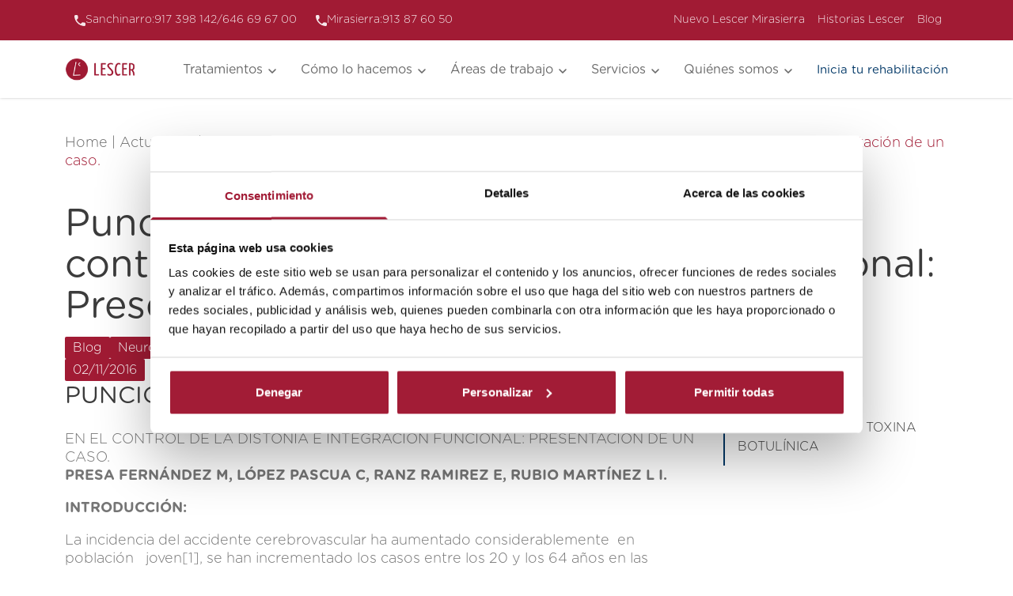

--- FILE ---
content_type: text/html; charset=UTF-8
request_url: https://www.lescer.es/actualidad/puncion-seca-vs-toxina-botulinica-en-el-control-de-la-distonina-e-integracion-funcional-presentacion-de-un-caso/
body_size: 25444
content:
<!doctype html>
<html lang="es">

<head>
    <meta charset="UTF-8">
    <meta name="viewport" content="width=device-width, initial-scale=1">
    <link rel="profile" href="https://gmpg.org/xfn/11">
    <meta name='robots' content='index, follow, max-image-preview:large, max-snippet:-1, max-video-preview:-1' />
	<style>img:is([sizes="auto" i], [sizes^="auto," i]) { contain-intrinsic-size: 3000px 1500px }</style>
	
	<!-- This site is optimized with the Yoast SEO plugin v26.4 - https://yoast.com/wordpress/plugins/seo/ -->
	<title>Punción Seca VS Toxina Botulínica en control de distonína</title>
	<meta name="description" content="Presentamos un caso de punción seca VS toxina botulínica en el control de la distonía e integración funcional. En el artículo te lo detallamos." />
	<link rel="canonical" href="https://www.lescer.es/actualidad/puncion-seca-vs-toxina-botulinica-en-el-control-de-la-distonina-e-integracion-funcional-presentacion-de-un-caso/" />
	<meta property="og:locale" content="es_ES" />
	<meta property="og:type" content="article" />
	<meta property="og:title" content="Punción Seca VS Toxina Botulínica en control de distonína" />
	<meta property="og:description" content="Presentamos un caso de punción seca VS toxina botulínica en el control de la distonía e integración funcional. En el artículo te lo detallamos." />
	<meta property="og:url" content="https://www.lescer.es/actualidad/puncion-seca-vs-toxina-botulinica-en-el-control-de-la-distonina-e-integracion-funcional-presentacion-de-un-caso/" />
	<meta property="og:site_name" content="Lescer" />
	<meta property="article:publisher" content="https://www.facebook.com/CentroLescer/" />
	<meta property="article:published_time" content="2016-11-02T09:58:04+00:00" />
	<meta property="article:modified_time" content="2025-06-20T10:33:24+00:00" />
	<meta name="author" content="desarrollosidn" />
	<meta name="twitter:card" content="summary_large_image" />
	<meta name="twitter:label1" content="Escrito por" />
	<meta name="twitter:data1" content="desarrollosidn" />
	<meta name="twitter:label2" content="Tiempo de lectura" />
	<meta name="twitter:data2" content="4 minutos" />
	<script type="application/ld+json" class="yoast-schema-graph">{"@context":"https://schema.org","@graph":[{"@type":"Article","@id":"https://www.lescer.es/actualidad/puncion-seca-vs-toxina-botulinica-en-el-control-de-la-distonina-e-integracion-funcional-presentacion-de-un-caso/#article","isPartOf":{"@id":"https://www.lescer.es/actualidad/puncion-seca-vs-toxina-botulinica-en-el-control-de-la-distonina-e-integracion-funcional-presentacion-de-un-caso/"},"author":{"name":"desarrollosidn","@id":"https://www.lescer.es/#/schema/person/e73773707e86075d07c873c2df9d5563"},"headline":"Punción Seca VS Toxina Botulínica en el control de la distonína e integración funcional: Presentación de un caso.","datePublished":"2016-11-02T09:58:04+00:00","dateModified":"2025-06-20T10:33:24+00:00","mainEntityOfPage":{"@id":"https://www.lescer.es/actualidad/puncion-seca-vs-toxina-botulinica-en-el-control-de-la-distonina-e-integracion-funcional-presentacion-de-un-caso/"},"wordCount":939,"commentCount":0,"publisher":{"@id":"https://www.lescer.es/#organization"},"articleSection":["Blog","Neurorrehabilitación adulta","Trastornos neurológicos"],"inLanguage":"es","potentialAction":[{"@type":"CommentAction","name":"Comment","target":["https://www.lescer.es/actualidad/puncion-seca-vs-toxina-botulinica-en-el-control-de-la-distonina-e-integracion-funcional-presentacion-de-un-caso/#respond"]}]},{"@type":"WebPage","@id":"https://www.lescer.es/actualidad/puncion-seca-vs-toxina-botulinica-en-el-control-de-la-distonina-e-integracion-funcional-presentacion-de-un-caso/","url":"https://www.lescer.es/actualidad/puncion-seca-vs-toxina-botulinica-en-el-control-de-la-distonina-e-integracion-funcional-presentacion-de-un-caso/","name":"Punción Seca VS Toxina Botulínica en control de distonína","isPartOf":{"@id":"https://www.lescer.es/#website"},"datePublished":"2016-11-02T09:58:04+00:00","dateModified":"2025-06-20T10:33:24+00:00","description":"Presentamos un caso de punción seca VS toxina botulínica en el control de la distonía e integración funcional. En el artículo te lo detallamos.","breadcrumb":{"@id":"https://www.lescer.es/actualidad/puncion-seca-vs-toxina-botulinica-en-el-control-de-la-distonina-e-integracion-funcional-presentacion-de-un-caso/#breadcrumb"},"inLanguage":"es","potentialAction":[{"@type":"ReadAction","target":["https://www.lescer.es/actualidad/puncion-seca-vs-toxina-botulinica-en-el-control-de-la-distonina-e-integracion-funcional-presentacion-de-un-caso/"]}]},{"@type":"BreadcrumbList","@id":"https://www.lescer.es/actualidad/puncion-seca-vs-toxina-botulinica-en-el-control-de-la-distonina-e-integracion-funcional-presentacion-de-un-caso/#breadcrumb","itemListElement":[{"@type":"ListItem","position":1,"name":"Home","item":"https://www.lescer.es/"},{"@type":"ListItem","position":2,"name":"Actualidad","item":"https://www.lescer.es/actualidad/"},{"@type":"ListItem","position":3,"name":"Punción Seca VS Toxina Botulínica en el control de la distonína e integración funcional: Presentación de un caso."}]},{"@type":"WebSite","@id":"https://www.lescer.es/#website","url":"https://www.lescer.es/","name":"Lescer","description":"","publisher":{"@id":"https://www.lescer.es/#organization"},"potentialAction":[{"@type":"SearchAction","target":{"@type":"EntryPoint","urlTemplate":"https://www.lescer.es/?s={search_term_string}"},"query-input":{"@type":"PropertyValueSpecification","valueRequired":true,"valueName":"search_term_string"}}],"inLanguage":"es"},{"@type":"Organization","@id":"https://www.lescer.es/#organization","name":"Lescer","url":"https://www.lescer.es/","logo":{"@type":"ImageObject","inLanguage":"es","@id":"https://www.lescer.es/#/schema/logo/image/","url":"https://www.lescer.es/wp-content/uploads/2024/12/logo-lescer.png","contentUrl":"https://www.lescer.es/wp-content/uploads/2024/12/logo-lescer.png","width":90,"height":72,"caption":"Lescer"},"image":{"@id":"https://www.lescer.es/#/schema/logo/image/"},"sameAs":["https://www.facebook.com/CentroLescer/","https://www.youtube.com/channel/UCis8XfIkr4FXEZRP0zK-dGQ","https://www.instagram.com/centrolescer/","https://www.linkedin.com/company/centro-lescer/"]},{"@type":"Person","@id":"https://www.lescer.es/#/schema/person/e73773707e86075d07c873c2df9d5563","name":"desarrollosidn","image":{"@type":"ImageObject","inLanguage":"es","@id":"https://www.lescer.es/#/schema/person/image/","url":"https://secure.gravatar.com/avatar/2e25e6d7591f88c93f0907f64466835702b62c670a8742aabb6a9efb991ee434?s=96&d=mm&r=g","contentUrl":"https://secure.gravatar.com/avatar/2e25e6d7591f88c93f0907f64466835702b62c670a8742aabb6a9efb991ee434?s=96&d=mm&r=g","caption":"desarrollosidn"},"sameAs":["https://www.lescer.es"]}]}</script>
	<!-- / Yoast SEO plugin. -->



<link rel="alternate" type="application/rss+xml" title="Lescer &raquo; Feed" href="https://www.lescer.es/feed/" />
<link rel="alternate" type="application/rss+xml" title="Lescer &raquo; Feed de los comentarios" href="https://www.lescer.es/comments/feed/" />
<link rel="alternate" type="application/rss+xml" title="Lescer &raquo; Comentario Punción Seca VS Toxina Botulínica en el control de la distonína e integración funcional: Presentación de un caso. del feed" href="https://www.lescer.es/actualidad/puncion-seca-vs-toxina-botulinica-en-el-control-de-la-distonina-e-integracion-funcional-presentacion-de-un-caso/feed/" />
<style id='wp-emoji-styles-inline-css'>

	img.wp-smiley, img.emoji {
		display: inline !important;
		border: none !important;
		box-shadow: none !important;
		height: 1em !important;
		width: 1em !important;
		margin: 0 0.07em !important;
		vertical-align: -0.1em !important;
		background: none !important;
		padding: 0 !important;
	}
</style>
<link rel='stylesheet' id='wp-block-library-css' href='https://www.lescer.es/wp-includes/css/dist/block-library/style.min.css?ver=6.8.3' media='all' />
<style id='classic-theme-styles-inline-css'>
/*! This file is auto-generated */
.wp-block-button__link{color:#fff;background-color:#32373c;border-radius:9999px;box-shadow:none;text-decoration:none;padding:calc(.667em + 2px) calc(1.333em + 2px);font-size:1.125em}.wp-block-file__button{background:#32373c;color:#fff;text-decoration:none}
</style>
<style id='global-styles-inline-css'>
:root{--wp--preset--aspect-ratio--square: 1;--wp--preset--aspect-ratio--4-3: 4/3;--wp--preset--aspect-ratio--3-4: 3/4;--wp--preset--aspect-ratio--3-2: 3/2;--wp--preset--aspect-ratio--2-3: 2/3;--wp--preset--aspect-ratio--16-9: 16/9;--wp--preset--aspect-ratio--9-16: 9/16;--wp--preset--color--black: #000000;--wp--preset--color--cyan-bluish-gray: #abb8c3;--wp--preset--color--white: #ffffff;--wp--preset--color--pale-pink: #f78da7;--wp--preset--color--vivid-red: #cf2e2e;--wp--preset--color--luminous-vivid-orange: #ff6900;--wp--preset--color--luminous-vivid-amber: #fcb900;--wp--preset--color--light-green-cyan: #7bdcb5;--wp--preset--color--vivid-green-cyan: #00d084;--wp--preset--color--pale-cyan-blue: #8ed1fc;--wp--preset--color--vivid-cyan-blue: #0693e3;--wp--preset--color--vivid-purple: #9b51e0;--wp--preset--gradient--vivid-cyan-blue-to-vivid-purple: linear-gradient(135deg,rgba(6,147,227,1) 0%,rgb(155,81,224) 100%);--wp--preset--gradient--light-green-cyan-to-vivid-green-cyan: linear-gradient(135deg,rgb(122,220,180) 0%,rgb(0,208,130) 100%);--wp--preset--gradient--luminous-vivid-amber-to-luminous-vivid-orange: linear-gradient(135deg,rgba(252,185,0,1) 0%,rgba(255,105,0,1) 100%);--wp--preset--gradient--luminous-vivid-orange-to-vivid-red: linear-gradient(135deg,rgba(255,105,0,1) 0%,rgb(207,46,46) 100%);--wp--preset--gradient--very-light-gray-to-cyan-bluish-gray: linear-gradient(135deg,rgb(238,238,238) 0%,rgb(169,184,195) 100%);--wp--preset--gradient--cool-to-warm-spectrum: linear-gradient(135deg,rgb(74,234,220) 0%,rgb(151,120,209) 20%,rgb(207,42,186) 40%,rgb(238,44,130) 60%,rgb(251,105,98) 80%,rgb(254,248,76) 100%);--wp--preset--gradient--blush-light-purple: linear-gradient(135deg,rgb(255,206,236) 0%,rgb(152,150,240) 100%);--wp--preset--gradient--blush-bordeaux: linear-gradient(135deg,rgb(254,205,165) 0%,rgb(254,45,45) 50%,rgb(107,0,62) 100%);--wp--preset--gradient--luminous-dusk: linear-gradient(135deg,rgb(255,203,112) 0%,rgb(199,81,192) 50%,rgb(65,88,208) 100%);--wp--preset--gradient--pale-ocean: linear-gradient(135deg,rgb(255,245,203) 0%,rgb(182,227,212) 50%,rgb(51,167,181) 100%);--wp--preset--gradient--electric-grass: linear-gradient(135deg,rgb(202,248,128) 0%,rgb(113,206,126) 100%);--wp--preset--gradient--midnight: linear-gradient(135deg,rgb(2,3,129) 0%,rgb(40,116,252) 100%);--wp--preset--font-size--small: 13px;--wp--preset--font-size--medium: 20px;--wp--preset--font-size--large: 36px;--wp--preset--font-size--x-large: 42px;--wp--preset--spacing--20: 0.44rem;--wp--preset--spacing--30: 0.67rem;--wp--preset--spacing--40: 1rem;--wp--preset--spacing--50: 1.5rem;--wp--preset--spacing--60: 2.25rem;--wp--preset--spacing--70: 3.38rem;--wp--preset--spacing--80: 5.06rem;--wp--preset--shadow--natural: 6px 6px 9px rgba(0, 0, 0, 0.2);--wp--preset--shadow--deep: 12px 12px 50px rgba(0, 0, 0, 0.4);--wp--preset--shadow--sharp: 6px 6px 0px rgba(0, 0, 0, 0.2);--wp--preset--shadow--outlined: 6px 6px 0px -3px rgba(255, 255, 255, 1), 6px 6px rgba(0, 0, 0, 1);--wp--preset--shadow--crisp: 6px 6px 0px rgba(0, 0, 0, 1);}:where(.is-layout-flex){gap: 0.5em;}:where(.is-layout-grid){gap: 0.5em;}body .is-layout-flex{display: flex;}.is-layout-flex{flex-wrap: wrap;align-items: center;}.is-layout-flex > :is(*, div){margin: 0;}body .is-layout-grid{display: grid;}.is-layout-grid > :is(*, div){margin: 0;}:where(.wp-block-columns.is-layout-flex){gap: 2em;}:where(.wp-block-columns.is-layout-grid){gap: 2em;}:where(.wp-block-post-template.is-layout-flex){gap: 1.25em;}:where(.wp-block-post-template.is-layout-grid){gap: 1.25em;}.has-black-color{color: var(--wp--preset--color--black) !important;}.has-cyan-bluish-gray-color{color: var(--wp--preset--color--cyan-bluish-gray) !important;}.has-white-color{color: var(--wp--preset--color--white) !important;}.has-pale-pink-color{color: var(--wp--preset--color--pale-pink) !important;}.has-vivid-red-color{color: var(--wp--preset--color--vivid-red) !important;}.has-luminous-vivid-orange-color{color: var(--wp--preset--color--luminous-vivid-orange) !important;}.has-luminous-vivid-amber-color{color: var(--wp--preset--color--luminous-vivid-amber) !important;}.has-light-green-cyan-color{color: var(--wp--preset--color--light-green-cyan) !important;}.has-vivid-green-cyan-color{color: var(--wp--preset--color--vivid-green-cyan) !important;}.has-pale-cyan-blue-color{color: var(--wp--preset--color--pale-cyan-blue) !important;}.has-vivid-cyan-blue-color{color: var(--wp--preset--color--vivid-cyan-blue) !important;}.has-vivid-purple-color{color: var(--wp--preset--color--vivid-purple) !important;}.has-black-background-color{background-color: var(--wp--preset--color--black) !important;}.has-cyan-bluish-gray-background-color{background-color: var(--wp--preset--color--cyan-bluish-gray) !important;}.has-white-background-color{background-color: var(--wp--preset--color--white) !important;}.has-pale-pink-background-color{background-color: var(--wp--preset--color--pale-pink) !important;}.has-vivid-red-background-color{background-color: var(--wp--preset--color--vivid-red) !important;}.has-luminous-vivid-orange-background-color{background-color: var(--wp--preset--color--luminous-vivid-orange) !important;}.has-luminous-vivid-amber-background-color{background-color: var(--wp--preset--color--luminous-vivid-amber) !important;}.has-light-green-cyan-background-color{background-color: var(--wp--preset--color--light-green-cyan) !important;}.has-vivid-green-cyan-background-color{background-color: var(--wp--preset--color--vivid-green-cyan) !important;}.has-pale-cyan-blue-background-color{background-color: var(--wp--preset--color--pale-cyan-blue) !important;}.has-vivid-cyan-blue-background-color{background-color: var(--wp--preset--color--vivid-cyan-blue) !important;}.has-vivid-purple-background-color{background-color: var(--wp--preset--color--vivid-purple) !important;}.has-black-border-color{border-color: var(--wp--preset--color--black) !important;}.has-cyan-bluish-gray-border-color{border-color: var(--wp--preset--color--cyan-bluish-gray) !important;}.has-white-border-color{border-color: var(--wp--preset--color--white) !important;}.has-pale-pink-border-color{border-color: var(--wp--preset--color--pale-pink) !important;}.has-vivid-red-border-color{border-color: var(--wp--preset--color--vivid-red) !important;}.has-luminous-vivid-orange-border-color{border-color: var(--wp--preset--color--luminous-vivid-orange) !important;}.has-luminous-vivid-amber-border-color{border-color: var(--wp--preset--color--luminous-vivid-amber) !important;}.has-light-green-cyan-border-color{border-color: var(--wp--preset--color--light-green-cyan) !important;}.has-vivid-green-cyan-border-color{border-color: var(--wp--preset--color--vivid-green-cyan) !important;}.has-pale-cyan-blue-border-color{border-color: var(--wp--preset--color--pale-cyan-blue) !important;}.has-vivid-cyan-blue-border-color{border-color: var(--wp--preset--color--vivid-cyan-blue) !important;}.has-vivid-purple-border-color{border-color: var(--wp--preset--color--vivid-purple) !important;}.has-vivid-cyan-blue-to-vivid-purple-gradient-background{background: var(--wp--preset--gradient--vivid-cyan-blue-to-vivid-purple) !important;}.has-light-green-cyan-to-vivid-green-cyan-gradient-background{background: var(--wp--preset--gradient--light-green-cyan-to-vivid-green-cyan) !important;}.has-luminous-vivid-amber-to-luminous-vivid-orange-gradient-background{background: var(--wp--preset--gradient--luminous-vivid-amber-to-luminous-vivid-orange) !important;}.has-luminous-vivid-orange-to-vivid-red-gradient-background{background: var(--wp--preset--gradient--luminous-vivid-orange-to-vivid-red) !important;}.has-very-light-gray-to-cyan-bluish-gray-gradient-background{background: var(--wp--preset--gradient--very-light-gray-to-cyan-bluish-gray) !important;}.has-cool-to-warm-spectrum-gradient-background{background: var(--wp--preset--gradient--cool-to-warm-spectrum) !important;}.has-blush-light-purple-gradient-background{background: var(--wp--preset--gradient--blush-light-purple) !important;}.has-blush-bordeaux-gradient-background{background: var(--wp--preset--gradient--blush-bordeaux) !important;}.has-luminous-dusk-gradient-background{background: var(--wp--preset--gradient--luminous-dusk) !important;}.has-pale-ocean-gradient-background{background: var(--wp--preset--gradient--pale-ocean) !important;}.has-electric-grass-gradient-background{background: var(--wp--preset--gradient--electric-grass) !important;}.has-midnight-gradient-background{background: var(--wp--preset--gradient--midnight) !important;}.has-small-font-size{font-size: var(--wp--preset--font-size--small) !important;}.has-medium-font-size{font-size: var(--wp--preset--font-size--medium) !important;}.has-large-font-size{font-size: var(--wp--preset--font-size--large) !important;}.has-x-large-font-size{font-size: var(--wp--preset--font-size--x-large) !important;}
:where(.wp-block-post-template.is-layout-flex){gap: 1.25em;}:where(.wp-block-post-template.is-layout-grid){gap: 1.25em;}
:where(.wp-block-columns.is-layout-flex){gap: 2em;}:where(.wp-block-columns.is-layout-grid){gap: 2em;}
:root :where(.wp-block-pullquote){font-size: 1.5em;line-height: 1.6;}
</style>
<link rel='stylesheet' id='dashicons-css' href='https://www.lescer.es/wp-includes/css/dashicons.min.css?ver=6.8.3' media='all' />
<link rel='stylesheet' id='lescer-style-css' href='https://www.lescer.es/wp-content/themes/lescer/style.css?ver=1.0.1' media='all' />
<link rel="https://api.w.org/" href="https://www.lescer.es/wp-json/" /><link rel="alternate" title="JSON" type="application/json" href="https://www.lescer.es/wp-json/wp/v2/posts/1237" /><link rel="EditURI" type="application/rsd+xml" title="RSD" href="https://www.lescer.es/xmlrpc.php?rsd" />
<meta name="generator" content="WordPress 6.8.3" />
<link rel='shortlink' href='https://www.lescer.es/?p=1237' />
<link rel="alternate" title="oEmbed (JSON)" type="application/json+oembed" href="https://www.lescer.es/wp-json/oembed/1.0/embed?url=https%3A%2F%2Fwww.lescer.es%2Factualidad%2Fpuncion-seca-vs-toxina-botulinica-en-el-control-de-la-distonina-e-integracion-funcional-presentacion-de-un-caso%2F" />
<link rel="alternate" title="oEmbed (XML)" type="text/xml+oembed" href="https://www.lescer.es/wp-json/oembed/1.0/embed?url=https%3A%2F%2Fwww.lescer.es%2Factualidad%2Fpuncion-seca-vs-toxina-botulinica-en-el-control-de-la-distonina-e-integracion-funcional-presentacion-de-un-caso%2F&#038;format=xml" />
<!-- Schema optimized by Schema Pro --><script type="application/ld+json">{"@context":"https://schema.org","@type":"MedicalBusiness","name":"Centro LESCER","image":{"@type":"ImageObject","url":"https://www.lescer.es/wp-content/uploads/2024/12/logo-lescer.png","width":90,"height":72},"telephone":"917 398 142","url":"https://www.lescer.es/","address":{"@type":"PostalAddress","streetAddress":"C. de los Padres Dominicos, 5, Hortaleza, 28050 Madrid","addressLocality":"Madrid","postalCode":"28050","addressRegion":"Comunidad de Madrid","addressCountry":"ES"},"priceRange":null,"openingHoursSpecification":[{"@type":"OpeningHoursSpecification","dayOfWeek":["Lunes","Martes","Miércoles","Jueves","Viernes"],"opens":"09:15","closes":"19:45"}],"geo":{"@type":"GeoCoordinates","latitude":"40.501940","longitude":"-3.656316"}}</script><!-- / Schema optimized by Schema Pro --><!-- Schema optimized by Schema Pro --><script type="application/ld+json">{"@context":"https://schema.org","@type":"BlogPosting","mainEntityOfPage":{"@type":"WebPage","@id":"https://www.lescer.es/actualidad/puncion-seca-vs-toxina-botulinica-en-el-control-de-la-distonina-e-integracion-funcional-presentacion-de-un-caso/"},"headline":"Punción Seca VS Toxina Botulínica en el control de la distonína e integración funcional: Presentación de un caso.","datePublished":"2016-11-02T09:58:04+0000","dateModified":"2025-06-20T10:33:24+0000","author":{"@type":"organization","name":"Lescer","url":"https://www.lescer.es/actualidad/author/desarrollosidn"},"publisher":{"@type":"Organization","logo":{"@type":"ImageObject","url":"https://www.lescer.es/wp-content/uploads/2024/12/logo-lescer.png"}},"description":"Presentamos un caso de punción seca VS toxina botulínica en el control de la distonía e integración funcional. En el artículo te lo detallamos."}</script><!-- / Schema optimized by Schema Pro -->
	<script type="text/javascript">
		var onloadCallback = function () {
			window.addEventListener("load", function () {
				var recaptchaElement = document.getElementById("recaptcha_html_element");
				if (recaptchaElement) {
					grecaptcha.render("recaptcha_html_element", {
						"sitekey": "6LfZ9cInAAAAADtHf7E-4dnheLj-mSvtvHGLwo1K"
					});
				}
			});
		};
	</script>
				<style id="wpsp-style-frontend"></style>
			    <link rel="icon" href="https://www.lescer.es/wp-content/themes/lescer/favicon.ico" type="image/x-icon">
    <!-- Google Tag Manager -->
    <script>
        (function(w, d, s, l, i) {
            w[l] = w[l] || [];
            w[l].push({
                'gtm.start': new Date().getTime(),
                event: 'gtm.js'
            });
            var f = d.getElementsByTagName(s)[0],
                j = d.createElement(s),
                dl = l != 'dataLayer' ? '&l=' + l : '';
            j.async = true;
            j.src =
                'https://www.googletagmanager.com/gtm.js?id=' + i + dl;
            f.parentNode.insertBefore(j, f);
        })(window, document, 'script', 'dataLayer', 'GTM-T6V8JD96');
    </script>
    <!-- End Google Tag Manager -->
<meta name="generator" content="WP Rocket 3.20.1.2" data-wpr-features="wpr_preload_links wpr_desktop" /></head>

<body class="wp-singular post-template-default single single-post postid-1237 single-format-standard wp-theme-lescer wp-schema-pro-2.10.4">
        <!-- Google Tag Manager (noscript) -->
    <noscript><iframe src="https://www.googletagmanager.com/ns.html?id=GTM-T6V8JD96"
            height="0" width="0" style="display:none;visibility:hidden"></iframe></noscript>
    <!-- End Google Tag Manager (noscript) -->
    <div data-rocket-location-hash="677d6651f71ee0d5590ef4f4ea31eb84" id="content" class="site-content" tabindex="-1">
        <header id="header" class="header z-20 relative w-full [&.active]:flex-col-reverse [&.active]:flex">
            
<div class="menu-info lg:block bg-primary-red bottom-0 lg:top-0 md:h-fit fixed w-full lg:absolute hidden [&.active]:block z-30">
    <div class="container pb-3 lg:pb-0">
        <div class="">
            <nav class="flex justify-between items-center">
                <ul class="lg:flex hidden gap-2 ">
                    <div class="email items-center gap-1.5 p-3 flex">
                        <div class=''><svg xmlns="http://www.w3.org/2000/svg" width="14" height="14" viewBox="0 0 14 14" fill="none">
    <path d="M12.6283 9.54705L10.6488 9.32103C10.416 9.2937 10.1801 9.31947 9.95872 9.39641C9.73735 9.47335 9.53629 9.59946 9.37066 9.76526L7.93665 11.1993C5.72422 10.0741 3.92594 8.27578 2.80073 6.06335L4.24253 4.62155C4.57765 4.28643 4.74131 3.81882 4.68676 3.34342L4.46075 1.37945C4.41656 0.999266 4.23411 0.648605 3.94812 0.394233C3.66213 0.139862 3.29259 -0.000453781 2.90984 1.10254e-06H1.56156C0.680898 1.10254e-06 -0.0516916 0.732591 0.00286293 1.61326C0.415919 8.26891 5.73888 13.5841 12.3867 13.9971C13.2674 14.0517 14 13.3191 14 12.4384V11.0902C14.0078 10.303 13.4155 9.64057 12.6283 9.54705Z" fill="#F6E8EB" />
</svg></div>                        <li class="text-tones-white-1 text-xs">Sanchinarro:</li>
                        <a href="tel:917398142">
                            <li class="text-tones-white-1 text-xs">917 398 142</li>
                        </a>
                        <li class="text-tones-white-1 text-xs">/</li>
                        <a href="tel:646696700">
                            <li class="text-tones-white-1 text-xs">646 69 67 00</li>
                        </a>
                    </div>
                    <a href="tel:913876050">
                        <div class="email items-center gap-1.5 p-3 flex">
                            <div class=''><svg xmlns="http://www.w3.org/2000/svg" width="14" height="14" viewBox="0 0 14 14" fill="none">
    <path d="M12.6283 9.54705L10.6488 9.32103C10.416 9.2937 10.1801 9.31947 9.95872 9.39641C9.73735 9.47335 9.53629 9.59946 9.37066 9.76526L7.93665 11.1993C5.72422 10.0741 3.92594 8.27578 2.80073 6.06335L4.24253 4.62155C4.57765 4.28643 4.74131 3.81882 4.68676 3.34342L4.46075 1.37945C4.41656 0.999266 4.23411 0.648605 3.94812 0.394233C3.66213 0.139862 3.29259 -0.000453781 2.90984 1.10254e-06H1.56156C0.680898 1.10254e-06 -0.0516916 0.732591 0.00286293 1.61326C0.415919 8.26891 5.73888 13.5841 12.3867 13.9971C13.2674 14.0517 14 13.3191 14 12.4384V11.0902C14.0078 10.303 13.4155 9.64057 12.6283 9.54705Z" fill="#F6E8EB" />
</svg></div>                            <li class="text-tones-white-1 text-xs">Mirasierra:</li>
                            <li class="text-tones-white-1 text-xs">913 87 60 50</li>
                        </div>
                    </a>
                </ul>
                <ul class="flex flex-wrap w-full lg:w-fit lg:flex-nowrap gap-2 justify-end items-center">
                    <!-- <div class="search w-full lg:w-fit flex items-center gap-1.5 p-3 flex-row-reverse justify-between lg:flex-row lg:justify-normal border-b border-[#C06677]">
                        <div class=''><svg xmlns="http://www.w3.org/2000/svg" width="14" height="14" viewBox="0 0 14 14" fill="none">
    <path fill-rule="evenodd" clip-rule="evenodd" d="M6.22723 1.40445e-08C5.23416 8.46182e-05 4.2555 0.237654 3.37291 0.692889C2.49032 1.14812 1.72939 1.80782 1.15361 2.61694C0.577831 3.42607 0.203895 4.36115 0.0629995 5.34418C-0.0778956 6.32722 0.0183362 7.32969 0.343666 8.26796C0.668997 9.20624 1.21399 10.0531 1.93318 10.7379C2.65237 11.4227 3.5249 11.9256 4.47797 12.2047C5.43105 12.4837 6.43703 12.5307 7.41199 12.3419C8.38694 12.1531 9.30261 11.7338 10.0826 11.1191L12.7583 13.7949C12.8965 13.9283 13.0816 14.0022 13.2737 14.0005C13.4658 13.9988 13.6496 13.9218 13.7854 13.7859C13.9212 13.6501 13.9983 13.4663 14 13.2742C14.0016 13.0821 13.9278 12.897 13.7943 12.7589L11.1186 10.0831C11.8425 9.16479 12.2932 8.06122 12.4192 6.89869C12.5451 5.73617 12.3413 4.56167 11.8309 3.5096C11.3206 2.45752 10.5243 1.57039 9.5333 0.94972C8.54229 0.32905 7.39656 -7.85016e-05 6.22723 1.40445e-08ZM1.46483 6.22776C1.46483 4.96469 1.96658 3.75336 2.8597 2.86023C3.75283 1.96711 4.96416 1.46536 6.22723 1.46536C7.4903 1.46536 8.70164 1.96711 9.59476 2.86023C10.4879 3.75336 10.9896 4.96469 10.9896 6.22776C10.9896 7.49083 10.4879 8.70217 9.59476 9.59529C8.70164 10.4884 7.4903 10.9902 6.22723 10.9902C4.96416 10.9902 3.75283 10.4884 2.8597 9.59529C1.96658 8.70217 1.46483 7.49083 1.46483 6.22776Z" fill="#F6E8EB" />
</svg></div>                        <input class="max-w-14 placeholder:text-tones-white-1 text-tones-white-1 text-xs bg-transparent outline-none" type="text" name="" id="" placeholder="Buscar...">
                    </div> -->
                                            <li class="text-tones-white-1 text-xs w-full lg:w-fit">
                            <a class="p-3 lg:p-2" href="/centro-mirasierra/">
                                Nuevo Lescer Mirasierra
                            </a>
                        </li>
                                                        <li class="text-tones-white-1 text-xs w-full lg:w-fit">
                                    <a class="p-3 lg:p-2" href="/historias/">
                                        Historias Lescer                                    </a>
                                </li>
                                                    <li class="text-tones-white-1 text-xs w-full lg:w-fit">
                                    <a class="p-3 lg:p-2" href="/actualidad/">
                                        Blog                                    </a>
                                </li>
                                    </ul>
            </nav>
        </div>
    </div>
</div>            
<div data-rocket-location-hash="a6248d06218bc9be26924c1f76711b55" class="menu-main bg-white top-0 left-0 w-full z-20 menu-desktop shadow fixed lg:top-[52px]">
    <div class="container lg:max-w-[1148px] max-w-full">
        <div class="flex items-center justify-between w-full">            <div class="logo">
                <a href="https://www.lescer.es">
                    <div class='max-w-[120px] max-h-[100px] max-w-[90px]'>
            <div class='lg:w-[120px] w-full lg:h-[40px] h-full [&>img]:object-left'>

    
        <img class="w-full h-full  object-contain " width="auto" height="auto" src="https://www.lescer.es/wp-content/uploads/2024/12/Frame-1.svg" srcset="" alt="logo">


    </div></div>                </a>
            </div>
            <div class="links">
                <div class="burguer-menu cursor-pointer flex lg:hidden">
                    <div class="icon-burguer [&.active]:hidden block">
                        <div class='max-w-6'><svg xmlns="http://www.w3.org/2000/svg" width="45" height="30" viewBox="0 0 45 30" fill="none">
    <path d="M45.0027 2.48942C45.0027 1.34359 43.9998 0.416504 42.7653 0.416504H24.7533C24.1599 0.416504 23.5908 0.634899 23.1712 1.02365C22.7516 1.41239 22.5159 1.93965 22.5159 2.48942C22.5159 3.03919 22.7516 3.56645 23.1712 3.95519C23.5908 4.34394 24.1599 4.56234 24.7533 4.56234H42.7653C43.3587 4.56234 43.9278 4.34394 44.3474 3.95519C44.767 3.56645 45.0027 3.03919 45.0027 2.48942ZM45.0027 14.9998C45.0027 13.854 43.9998 12.9269 42.7653 12.9269H2.26657C1.67317 12.9269 1.10407 13.1453 0.684471 13.5341C0.26487 13.9228 0.0291405 14.4501 0.0291405 14.9998C0.0291405 15.5496 0.26487 16.0769 0.684471 16.4656C1.10407 16.8544 1.67317 17.0728 2.26657 17.0728H42.7653C43.3587 17.0728 43.9278 16.8544 44.3474 16.4656C44.767 16.0769 45.0027 15.5496 45.0027 14.9998ZM42.7653 25.4373C43.3587 25.4373 43.9278 25.6557 44.3474 26.0445C44.767 26.4332 45.0027 26.9605 45.0027 27.5103C45.0027 28.06 44.767 28.5873 44.3474 28.976C43.9278 29.3648 43.3587 29.5832 42.7653 29.5832H15.7586C15.1652 29.5832 14.5961 29.3648 14.1765 28.976C13.7569 28.5873 13.5212 28.06 13.5212 27.5103C13.5212 26.9605 13.7569 26.4332 14.1765 26.0445C14.5961 25.6557 15.1652 25.4373 15.7586 25.4373H42.7653Z" fill="#A11B34" />
</svg></div>                    </div>
                    <div class="icon-close [&.active]:block hidden">
                        <div class='max-w-6'><svg xmlns="http://www.w3.org/2000/svg" width="24" height="24" viewBox="0 0 24 24" fill="none">
    <path d="M6 5.99976L18 17.9998" stroke="#A11B34" stroke-width="2" stroke-linecap="round" stroke-linejoin="round" />
    <path d="M6 18L18 6" stroke="#A11B34" stroke-width="2" stroke-linecap="round" stroke-linejoin="round" />
</svg></div>                    </div>
                </div>
                <nav class="menu-nav  [&.active]:block lg:block hidden absolute left-0 top-full lg:static px-4 lg:px-0 w-full lg:w-auto lg:after:hidden after:content-[''] after:block after:w-full after:h-screen after:bg-base-white after:absolute after:left-0 after:top-0 z-20">
                    <ul class="flex justify-end lg:items-center flex-col lg:flex-row items-start z-10 relative">
                                                        <li class="group w-full lg:w-auto last:[&_.princ\_link]:hidden lg:last:[&_.princ\_link]:block last:[&_.princ\_link]:py-0  last:[&_.princ\_link]:pr-0 last:[&_.princ\_link]:pl-3  last:[&_.principal\_link]:text-primary-blue last:[&_.principal\_link]:font-secondary last:[&_.principal\_link]:text-sm"> <div class="princ_link items-center w-full justify-between lg:justify-start lg:w-fit cursor-pointer rounded-md text-tones-dark_gray-800 flex hover:bg-tones-dark_gray-050 transition-all duration-300 text-sm font-normal xl:p-3 py-[18px] lg:1.5">
                                    <a class="principal_link flex group-hover:text-base-gray gap-1 items-center text-base lg:text-md text-tones-gray-3 font-semibold" href="/tratamiento/">
                                        Tratamientos                                    </a>
                                                                            <div class='cursor-pointer px-1 group-hover:[&_path]:stroke-base-gray'><svg xmlns="http://www.w3.org/2000/svg" width="16" height="16" viewBox="0 0 16 16" fill="none">
    <path d="M4 8L8 12L12 8" stroke="#696969" stroke-width="1.5" stroke-linecap="round" stroke-linejoin="round" />
</svg></div>                                                                    </div>
                                                                    <div class="w-fit group-hover:h-auto h-0 lg:h-auto flex-col after:content-none lg:after:content-[''] after:top-[-40px] after:left-0 after:absolute after:block after:w-full after:h-12 submenu group-hover:opacity-100 opacity-0 invisible group-hover:visible transition-opacity duration-300 ease-in-out rounded-lg bg-base-white lg:bg-tones-gray-5 flex max-w-[837px] flex-wrap relative lg:absolute z-10 top-full mt-0 lg:mt-2">
                                                                                        <div class="links max-w-[260px] w-full group-hover:block hidden lg:block">
                                                    <div class="links">
                                                        <ul>
                                                            <li class="group/li p-3">
                                                                <div class="link flex justify-between items-end">
                                                                    <a class="text-md group-hover/li:text-primary-red font-medium text-tones-gray-2" href="/tratamiento/dano-cerebral-adquirido/">Daño cerebral adquirido</a>
                                                                                                                                            <div class='cursor-pointer lg:-rotate-90 px-1 group-hover/li:[&_path]:stroke-primary-red'><svg xmlns="http://www.w3.org/2000/svg" width="16" height="16" viewBox="0 0 16 16" fill="none">
    <path d="M4 8L8 12L12 8" stroke="#696969" stroke-width="1.5" stroke-linecap="round" stroke-linejoin="round" />
</svg></div>                                                                                                                                    </div>
                                                                <div class="w-fit mt-3 lg:mt-0 group-hover/li:h-auto h-0 lg:h-auto after:content-none lg:after:content-[''] after:right-full after:h-full after:w-5 after:block after:top-0 after:absolute min-w-[224px] bloque group-hover/li:relative lg:group-hover/li:absolute absolute flex  flex-col left-0 lg:left-[calc(100%_+_10px)] top-0 submenu group-hover/li:opacity-100 opacity-0 invisible group-hover/li:visible transition-opacity duration-300 ease-in-out rounded-lg bg-tones-gray-5 flex-wrap z-10">
                                                                                                                                                <div class="left-0 w-0 group-hover/li:w-auto flex items-center opacity-0 invisible group-hover/li:opacity-100 group-hover/li:visible transition-opacity duration-300 ease-in-out">
                                                                                <a class="p-2.5 text-md text-tones-gray-2 hover:text-primary-red" href="/tratamiento/anoxia/">Anoxia</a>
                                                                            </div>
                                                                                                                                                <div class="left-0 w-0 group-hover/li:w-auto flex items-center opacity-0 invisible group-hover/li:opacity-100 group-hover/li:visible transition-opacity duration-300 ease-in-out">
                                                                                <a class="p-2.5 text-md text-tones-gray-2 hover:text-primary-red" href="/tratamiento/encefalitis/">Encefalitis</a>
                                                                            </div>
                                                                                                                                                <div class="left-0 w-0 group-hover/li:w-auto flex items-center opacity-0 invisible group-hover/li:opacity-100 group-hover/li:visible transition-opacity duration-300 ease-in-out">
                                                                                <a class="p-2.5 text-md text-tones-gray-2 hover:text-primary-red" href="/tratamiento/ictus/">Ictus</a>
                                                                            </div>
                                                                                                                                                <div class="left-0 w-0 group-hover/li:w-auto flex items-center opacity-0 invisible group-hover/li:opacity-100 group-hover/li:visible transition-opacity duration-300 ease-in-out">
                                                                                <a class="p-2.5 text-md text-tones-gray-2 hover:text-primary-red" href="/tratamiento/traumatismo-craneoencefalico/">Traumatismo craneoencefálico</a>
                                                                            </div>
                                                                                                                                                <div class="left-0 w-0 group-hover/li:w-auto flex items-center opacity-0 invisible group-hover/li:opacity-100 group-hover/li:visible transition-opacity duration-300 ease-in-out">
                                                                                <a class="p-2.5 text-md text-tones-gray-2 hover:text-primary-red" href="/tratamiento/tumor-cerebral/">Tumor cerebral</a>
                                                                            </div>
                                                                                                                                    </div>
                                                            </li>
                                                        </ul>
                                                    </div>
                                                </div>
                                                                                        <div class="links max-w-[260px] w-full group-hover:block hidden lg:block">
                                                    <div class="links">
                                                        <ul>
                                                            <li class="group/li p-3">
                                                                <div class="link flex justify-between items-end">
                                                                    <a class="text-md group-hover/li:text-primary-red font-medium text-tones-gray-2" href="/tratamiento/enfermedades-neurodegenerativas/">Enfermedades neurodegenerativas</a>
                                                                                                                                            <div class='cursor-pointer lg:-rotate-90 px-1 group-hover/li:[&_path]:stroke-primary-red'><svg xmlns="http://www.w3.org/2000/svg" width="16" height="16" viewBox="0 0 16 16" fill="none">
    <path d="M4 8L8 12L12 8" stroke="#696969" stroke-width="1.5" stroke-linecap="round" stroke-linejoin="round" />
</svg></div>                                                                                                                                    </div>
                                                                <div class="w-fit mt-3 lg:mt-0 group-hover/li:h-auto h-0 lg:h-auto after:content-none lg:after:content-[''] after:right-full after:h-full after:w-5 after:block after:top-0 after:absolute min-w-[224px] bloque group-hover/li:relative lg:group-hover/li:absolute absolute flex  flex-col left-0 lg:left-[calc(100%_+_10px)] top-0 submenu group-hover/li:opacity-100 opacity-0 invisible group-hover/li:visible transition-opacity duration-300 ease-in-out rounded-lg bg-tones-gray-5 flex-wrap z-10">
                                                                                                                                                <div class="left-0 w-0 group-hover/li:w-auto flex items-center opacity-0 invisible group-hover/li:opacity-100 group-hover/li:visible transition-opacity duration-300 ease-in-out">
                                                                                <a class="p-2.5 text-md text-tones-gray-2 hover:text-primary-red" href="/tratamiento/ataxia/">Ataxia</a>
                                                                            </div>
                                                                                                                                                <div class="left-0 w-0 group-hover/li:w-auto flex items-center opacity-0 invisible group-hover/li:opacity-100 group-hover/li:visible transition-opacity duration-300 ease-in-out">
                                                                                <a class="p-2.5 text-md text-tones-gray-2 hover:text-primary-red" href="/tratamiento/distrofia-muscular/">Distrofia muscular</a>
                                                                            </div>
                                                                                                                                                <div class="left-0 w-0 group-hover/li:w-auto flex items-center opacity-0 invisible group-hover/li:opacity-100 group-hover/li:visible transition-opacity duration-300 ease-in-out">
                                                                                <a class="p-2.5 text-md text-tones-gray-2 hover:text-primary-red" href="/tratamiento/ela/">ELA</a>
                                                                            </div>
                                                                                                                                                <div class="left-0 w-0 group-hover/li:w-auto flex items-center opacity-0 invisible group-hover/li:opacity-100 group-hover/li:visible transition-opacity duration-300 ease-in-out">
                                                                                <a class="p-2.5 text-md text-tones-gray-2 hover:text-primary-red" href="/tratamiento/esclerosis-multiple/">Esclerosis múltiple</a>
                                                                            </div>
                                                                                                                                                <div class="left-0 w-0 group-hover/li:w-auto flex items-center opacity-0 invisible group-hover/li:opacity-100 group-hover/li:visible transition-opacity duration-300 ease-in-out">
                                                                                <a class="p-2.5 text-md text-tones-gray-2 hover:text-primary-red" href="/tratamiento/parkinson/">Parkinson</a>
                                                                            </div>
                                                                                                                                                <div class="left-0 w-0 group-hover/li:w-auto flex items-center opacity-0 invisible group-hover/li:opacity-100 group-hover/li:visible transition-opacity duration-300 ease-in-out">
                                                                                <a class="p-2.5 text-md text-tones-gray-2 hover:text-primary-red" href="/tratamiento/alzheimer/">Alzhéimer</a>
                                                                            </div>
                                                                                                                                                <div class="left-0 w-0 group-hover/li:w-auto flex items-center opacity-0 invisible group-hover/li:opacity-100 group-hover/li:visible transition-opacity duration-300 ease-in-out">
                                                                                <a class="p-2.5 text-md text-tones-gray-2 hover:text-primary-red" href="/tratamiento/demencia-vascular/">Demencia vascular</a>
                                                                            </div>
                                                                                                                                    </div>
                                                            </li>
                                                        </ul>
                                                    </div>
                                                </div>
                                                                                        <div class="links max-w-[260px] w-full group-hover:block hidden lg:block">
                                                    <div class="links">
                                                        <ul>
                                                            <li class="group/li p-3">
                                                                <div class="link flex justify-between items-end">
                                                                    <a class="text-md group-hover/li:text-primary-red font-medium text-tones-gray-2" href="/tratamiento/lesion-medular/">Lesión medular</a>
                                                                                                                                    </div>
                                                                <div class="w-fit mt-3 lg:mt-0 group-hover/li:h-auto h-0 lg:h-auto after:content-none lg:after:content-[''] after:right-full after:h-full after:w-5 after:block after:top-0 after:absolute min-w-[224px] bloque group-hover/li:relative lg:group-hover/li:absolute absolute flex  flex-col left-0 lg:left-[calc(100%_+_10px)] top-0 submenu group-hover/li:opacity-100 opacity-0 invisible group-hover/li:visible transition-opacity duration-300 ease-in-out rounded-lg bg-tones-gray-5 flex-wrap z-10">
                                                                                                                                    </div>
                                                            </li>
                                                        </ul>
                                                    </div>
                                                </div>
                                                                                        <div class="links max-w-[260px] w-full group-hover:block hidden lg:block">
                                                    <div class="links">
                                                        <ul>
                                                            <li class="group/li p-3">
                                                                <div class="link flex justify-between items-end">
                                                                    <a class="text-md group-hover/li:text-primary-red font-medium text-tones-gray-2" href="/tratamiento/neuropatia-periferica/">Neuropatías periféricas</a>
                                                                                                                                    </div>
                                                                <div class="w-fit mt-3 lg:mt-0 group-hover/li:h-auto h-0 lg:h-auto after:content-none lg:after:content-[''] after:right-full after:h-full after:w-5 after:block after:top-0 after:absolute min-w-[224px] bloque group-hover/li:relative lg:group-hover/li:absolute absolute flex  flex-col left-0 lg:left-[calc(100%_+_10px)] top-0 submenu group-hover/li:opacity-100 opacity-0 invisible group-hover/li:visible transition-opacity duration-300 ease-in-out rounded-lg bg-tones-gray-5 flex-wrap z-10">
                                                                                                                                    </div>
                                                            </li>
                                                        </ul>
                                                    </div>
                                                </div>
                                                                                        <div class="links max-w-[260px] w-full group-hover:block hidden lg:block">
                                                    <div class="links">
                                                        <ul>
                                                            <li class="group/li p-3">
                                                                <div class="link flex justify-between items-end">
                                                                    <a class="text-md group-hover/li:text-primary-red font-medium text-tones-gray-2" href="https://www.lescer.es/tratamiento/trastorno-neurologico-funcional/">Trastorno neurológico funcional</a>
                                                                                                                                    </div>
                                                                <div class="w-fit mt-3 lg:mt-0 group-hover/li:h-auto h-0 lg:h-auto after:content-none lg:after:content-[''] after:right-full after:h-full after:w-5 after:block after:top-0 after:absolute min-w-[224px] bloque group-hover/li:relative lg:group-hover/li:absolute absolute flex  flex-col left-0 lg:left-[calc(100%_+_10px)] top-0 submenu group-hover/li:opacity-100 opacity-0 invisible group-hover/li:visible transition-opacity duration-300 ease-in-out rounded-lg bg-tones-gray-5 flex-wrap z-10">
                                                                                                                                    </div>
                                                            </li>
                                                        </ul>
                                                    </div>
                                                </div>
                                                                            </div>
                                                                </li>
                                                        <li class="group w-full lg:w-auto last:[&_.princ\_link]:hidden lg:last:[&_.princ\_link]:block last:[&_.princ\_link]:py-0  last:[&_.princ\_link]:pr-0 last:[&_.princ\_link]:pl-3  last:[&_.principal\_link]:text-primary-blue last:[&_.principal\_link]:font-secondary last:[&_.principal\_link]:text-sm"> <div class="princ_link items-center w-full justify-between lg:justify-start lg:w-fit cursor-pointer rounded-md text-tones-dark_gray-800 flex hover:bg-tones-dark_gray-050 transition-all duration-300 text-sm font-normal xl:p-3 py-[18px] lg:1.5">
                                    <a class="principal_link flex group-hover:text-base-gray gap-1 items-center text-base lg:text-md text-tones-gray-3 font-semibold" href="#">
                                        Cómo lo hacemos                                    </a>
                                                                            <div class='cursor-pointer px-1 group-hover:[&_path]:stroke-base-gray'><svg xmlns="http://www.w3.org/2000/svg" width="16" height="16" viewBox="0 0 16 16" fill="none">
    <path d="M4 8L8 12L12 8" stroke="#696969" stroke-width="1.5" stroke-linecap="round" stroke-linejoin="round" />
</svg></div>                                                                    </div>
                                                                    <div class="w-fit group-hover:h-auto h-0 lg:h-auto flex-col after:content-none lg:after:content-[''] after:top-[-40px] after:left-0 after:absolute after:block after:w-full after:h-12 submenu group-hover:opacity-100 opacity-0 invisible group-hover:visible transition-opacity duration-300 ease-in-out rounded-lg bg-base-white lg:bg-tones-gray-5 flex max-w-[837px] flex-wrap relative lg:absolute z-10 top-full mt-0 lg:mt-2">
                                                                                        <div class="links max-w-[260px] w-full group-hover:block hidden lg:block">
                                                    <div class="links">
                                                        <ul>
                                                            <li class="group/li p-3">
                                                                <div class="link flex justify-between items-end">
                                                                    <a class="text-md group-hover/li:text-primary-red font-medium text-tones-gray-2" href="/plan-de-rehabilitacion/">Programas de rehabilitación</a>
                                                                                                                                    </div>
                                                                <div class="w-fit mt-3 lg:mt-0 group-hover/li:h-auto h-0 lg:h-auto after:content-none lg:after:content-[''] after:right-full after:h-full after:w-5 after:block after:top-0 after:absolute min-w-[224px] bloque group-hover/li:relative lg:group-hover/li:absolute absolute flex  flex-col left-0 lg:left-[calc(100%_+_10px)] top-0 submenu group-hover/li:opacity-100 opacity-0 invisible group-hover/li:visible transition-opacity duration-300 ease-in-out rounded-lg bg-tones-gray-5 flex-wrap z-10">
                                                                                                                                    </div>
                                                            </li>
                                                        </ul>
                                                    </div>
                                                </div>
                                                                            </div>
                                                                </li>
                                                        <li class="group w-full lg:w-auto last:[&_.princ\_link]:hidden lg:last:[&_.princ\_link]:block last:[&_.princ\_link]:py-0  last:[&_.princ\_link]:pr-0 last:[&_.princ\_link]:pl-3  last:[&_.principal\_link]:text-primary-blue last:[&_.principal\_link]:font-secondary last:[&_.principal\_link]:text-sm"> <div class="princ_link items-center w-full justify-between lg:justify-start lg:w-fit cursor-pointer rounded-md text-tones-dark_gray-800 flex hover:bg-tones-dark_gray-050 transition-all duration-300 text-sm font-normal xl:p-3 py-[18px] lg:1.5">
                                    <a class="principal_link flex group-hover:text-base-gray gap-1 items-center text-base lg:text-md text-tones-gray-3 font-semibold" href="/areas-de-trabajo/">
                                        Áreas de trabajo                                    </a>
                                                                            <div class='cursor-pointer px-1 group-hover:[&_path]:stroke-base-gray'><svg xmlns="http://www.w3.org/2000/svg" width="16" height="16" viewBox="0 0 16 16" fill="none">
    <path d="M4 8L8 12L12 8" stroke="#696969" stroke-width="1.5" stroke-linecap="round" stroke-linejoin="round" />
</svg></div>                                                                    </div>
                                                                    <div class="w-fit group-hover:h-auto h-0 lg:h-auto flex-col after:content-none lg:after:content-[''] after:top-[-40px] after:left-0 after:absolute after:block after:w-full after:h-12 submenu group-hover:opacity-100 opacity-0 invisible group-hover:visible transition-opacity duration-300 ease-in-out rounded-lg bg-base-white lg:bg-tones-gray-5 flex max-w-[837px] flex-wrap relative lg:absolute z-10 top-full mt-0 lg:mt-2">
                                                                                        <div class="links max-w-[260px] w-full group-hover:block hidden lg:block">
                                                    <div class="links">
                                                        <ul>
                                                            <li class="group/li p-3">
                                                                <div class="link flex justify-between items-end">
                                                                    <a class="text-md group-hover/li:text-primary-red font-medium text-tones-gray-2" href="/areas-de-trabajo/medico-rehabilitador/">Medicina rehabilitadora</a>
                                                                                                                                    </div>
                                                                <div class="w-fit mt-3 lg:mt-0 group-hover/li:h-auto h-0 lg:h-auto after:content-none lg:after:content-[''] after:right-full after:h-full after:w-5 after:block after:top-0 after:absolute min-w-[224px] bloque group-hover/li:relative lg:group-hover/li:absolute absolute flex  flex-col left-0 lg:left-[calc(100%_+_10px)] top-0 submenu group-hover/li:opacity-100 opacity-0 invisible group-hover/li:visible transition-opacity duration-300 ease-in-out rounded-lg bg-tones-gray-5 flex-wrap z-10">
                                                                                                                                    </div>
                                                            </li>
                                                        </ul>
                                                    </div>
                                                </div>
                                                                                        <div class="links max-w-[260px] w-full group-hover:block hidden lg:block">
                                                    <div class="links">
                                                        <ul>
                                                            <li class="group/li p-3">
                                                                <div class="link flex justify-between items-end">
                                                                    <a class="text-md group-hover/li:text-primary-red font-medium text-tones-gray-2" href="/areas-de-trabajo/neuropsicologia/">Neuropsicología</a>
                                                                                                                                    </div>
                                                                <div class="w-fit mt-3 lg:mt-0 group-hover/li:h-auto h-0 lg:h-auto after:content-none lg:after:content-[''] after:right-full after:h-full after:w-5 after:block after:top-0 after:absolute min-w-[224px] bloque group-hover/li:relative lg:group-hover/li:absolute absolute flex  flex-col left-0 lg:left-[calc(100%_+_10px)] top-0 submenu group-hover/li:opacity-100 opacity-0 invisible group-hover/li:visible transition-opacity duration-300 ease-in-out rounded-lg bg-tones-gray-5 flex-wrap z-10">
                                                                                                                                    </div>
                                                            </li>
                                                        </ul>
                                                    </div>
                                                </div>
                                                                                        <div class="links max-w-[260px] w-full group-hover:block hidden lg:block">
                                                    <div class="links">
                                                        <ul>
                                                            <li class="group/li p-3">
                                                                <div class="link flex justify-between items-end">
                                                                    <a class="text-md group-hover/li:text-primary-red font-medium text-tones-gray-2" href="/areas-de-trabajo/fisioterapia-neurologica/">Fisioterapia neurológica</a>
                                                                                                                                    </div>
                                                                <div class="w-fit mt-3 lg:mt-0 group-hover/li:h-auto h-0 lg:h-auto after:content-none lg:after:content-[''] after:right-full after:h-full after:w-5 after:block after:top-0 after:absolute min-w-[224px] bloque group-hover/li:relative lg:group-hover/li:absolute absolute flex  flex-col left-0 lg:left-[calc(100%_+_10px)] top-0 submenu group-hover/li:opacity-100 opacity-0 invisible group-hover/li:visible transition-opacity duration-300 ease-in-out rounded-lg bg-tones-gray-5 flex-wrap z-10">
                                                                                                                                    </div>
                                                            </li>
                                                        </ul>
                                                    </div>
                                                </div>
                                                                                        <div class="links max-w-[260px] w-full group-hover:block hidden lg:block">
                                                    <div class="links">
                                                        <ul>
                                                            <li class="group/li p-3">
                                                                <div class="link flex justify-between items-end">
                                                                    <a class="text-md group-hover/li:text-primary-red font-medium text-tones-gray-2" href="/areas-de-trabajo/logopedia-neurologica/">Logopedia neurológica</a>
                                                                                                                                    </div>
                                                                <div class="w-fit mt-3 lg:mt-0 group-hover/li:h-auto h-0 lg:h-auto after:content-none lg:after:content-[''] after:right-full after:h-full after:w-5 after:block after:top-0 after:absolute min-w-[224px] bloque group-hover/li:relative lg:group-hover/li:absolute absolute flex  flex-col left-0 lg:left-[calc(100%_+_10px)] top-0 submenu group-hover/li:opacity-100 opacity-0 invisible group-hover/li:visible transition-opacity duration-300 ease-in-out rounded-lg bg-tones-gray-5 flex-wrap z-10">
                                                                                                                                    </div>
                                                            </li>
                                                        </ul>
                                                    </div>
                                                </div>
                                                                                        <div class="links max-w-[260px] w-full group-hover:block hidden lg:block">
                                                    <div class="links">
                                                        <ul>
                                                            <li class="group/li p-3">
                                                                <div class="link flex justify-between items-end">
                                                                    <a class="text-md group-hover/li:text-primary-red font-medium text-tones-gray-2" href="/areas-de-trabajo/terapia-ocupacional-neurologica/">Terapia ocupacional neurológica</a>
                                                                                                                                    </div>
                                                                <div class="w-fit mt-3 lg:mt-0 group-hover/li:h-auto h-0 lg:h-auto after:content-none lg:after:content-[''] after:right-full after:h-full after:w-5 after:block after:top-0 after:absolute min-w-[224px] bloque group-hover/li:relative lg:group-hover/li:absolute absolute flex  flex-col left-0 lg:left-[calc(100%_+_10px)] top-0 submenu group-hover/li:opacity-100 opacity-0 invisible group-hover/li:visible transition-opacity duration-300 ease-in-out rounded-lg bg-tones-gray-5 flex-wrap z-10">
                                                                                                                                    </div>
                                                            </li>
                                                        </ul>
                                                    </div>
                                                </div>
                                                                                        <div class="links max-w-[260px] w-full group-hover:block hidden lg:block">
                                                    <div class="links">
                                                        <ul>
                                                            <li class="group/li p-3">
                                                                <div class="link flex justify-between items-end">
                                                                    <a class="text-md group-hover/li:text-primary-red font-medium text-tones-gray-2" href="/areas-de-trabajo/trabajador-social/">Trabajador social</a>
                                                                                                                                    </div>
                                                                <div class="w-fit mt-3 lg:mt-0 group-hover/li:h-auto h-0 lg:h-auto after:content-none lg:after:content-[''] after:right-full after:h-full after:w-5 after:block after:top-0 after:absolute min-w-[224px] bloque group-hover/li:relative lg:group-hover/li:absolute absolute flex  flex-col left-0 lg:left-[calc(100%_+_10px)] top-0 submenu group-hover/li:opacity-100 opacity-0 invisible group-hover/li:visible transition-opacity duration-300 ease-in-out rounded-lg bg-tones-gray-5 flex-wrap z-10">
                                                                                                                                    </div>
                                                            </li>
                                                        </ul>
                                                    </div>
                                                </div>
                                                                            </div>
                                                                </li>
                                                        <li class="group w-full lg:w-auto last:[&_.princ\_link]:hidden lg:last:[&_.princ\_link]:block last:[&_.princ\_link]:py-0  last:[&_.princ\_link]:pr-0 last:[&_.princ\_link]:pl-3  last:[&_.principal\_link]:text-primary-blue last:[&_.principal\_link]:font-secondary last:[&_.principal\_link]:text-sm"> <div class="princ_link items-center w-full justify-between lg:justify-start lg:w-fit cursor-pointer rounded-md text-tones-dark_gray-800 flex hover:bg-tones-dark_gray-050 transition-all duration-300 text-sm font-normal xl:p-3 py-[18px] lg:1.5">
                                    <a class="principal_link flex group-hover:text-base-gray gap-1 items-center text-base lg:text-md text-tones-gray-3 font-semibold" href="https://www.lescer.es/servicios/">
                                        Servicios                                    </a>
                                                                            <div class='cursor-pointer px-1 group-hover:[&_path]:stroke-base-gray'><svg xmlns="http://www.w3.org/2000/svg" width="16" height="16" viewBox="0 0 16 16" fill="none">
    <path d="M4 8L8 12L12 8" stroke="#696969" stroke-width="1.5" stroke-linecap="round" stroke-linejoin="round" />
</svg></div>                                                                    </div>
                                                                    <div class="w-fit group-hover:h-auto h-0 lg:h-auto flex-col after:content-none lg:after:content-[''] after:top-[-40px] after:left-0 after:absolute after:block after:w-full after:h-12 submenu group-hover:opacity-100 opacity-0 invisible group-hover:visible transition-opacity duration-300 ease-in-out rounded-lg bg-base-white lg:bg-tones-gray-5 flex max-w-[837px] flex-wrap relative lg:absolute z-10 top-full mt-0 lg:mt-2">
                                                                                        <div class="links max-w-[260px] w-full group-hover:block hidden lg:block">
                                                    <div class="links">
                                                        <ul>
                                                            <li class="group/li p-3">
                                                                <div class="link flex justify-between items-end">
                                                                    <a class="text-md group-hover/li:text-primary-red font-medium text-tones-gray-2" href="/servicios/hospitalizacion/">Hospitalización</a>
                                                                                                                                    </div>
                                                                <div class="w-fit mt-3 lg:mt-0 group-hover/li:h-auto h-0 lg:h-auto after:content-none lg:after:content-[''] after:right-full after:h-full after:w-5 after:block after:top-0 after:absolute min-w-[224px] bloque group-hover/li:relative lg:group-hover/li:absolute absolute flex  flex-col left-0 lg:left-[calc(100%_+_10px)] top-0 submenu group-hover/li:opacity-100 opacity-0 invisible group-hover/li:visible transition-opacity duration-300 ease-in-out rounded-lg bg-tones-gray-5 flex-wrap z-10">
                                                                                                                                    </div>
                                                            </li>
                                                        </ul>
                                                    </div>
                                                </div>
                                                                                        <div class="links max-w-[260px] w-full group-hover:block hidden lg:block">
                                                    <div class="links">
                                                        <ul>
                                                            <li class="group/li p-3">
                                                                <div class="link flex justify-between items-end">
                                                                    <a class="text-md group-hover/li:text-primary-red font-medium text-tones-gray-2" href="/servicios/atencion-domiciliaria/">Atención domiciliaria</a>
                                                                                                                                    </div>
                                                                <div class="w-fit mt-3 lg:mt-0 group-hover/li:h-auto h-0 lg:h-auto after:content-none lg:after:content-[''] after:right-full after:h-full after:w-5 after:block after:top-0 after:absolute min-w-[224px] bloque group-hover/li:relative lg:group-hover/li:absolute absolute flex  flex-col left-0 lg:left-[calc(100%_+_10px)] top-0 submenu group-hover/li:opacity-100 opacity-0 invisible group-hover/li:visible transition-opacity duration-300 ease-in-out rounded-lg bg-tones-gray-5 flex-wrap z-10">
                                                                                                                                    </div>
                                                            </li>
                                                        </ul>
                                                    </div>
                                                </div>
                                                                                        <div class="links max-w-[260px] w-full group-hover:block hidden lg:block">
                                                    <div class="links">
                                                        <ul>
                                                            <li class="group/li p-3">
                                                                <div class="link flex justify-between items-end">
                                                                    <a class="text-md group-hover/li:text-primary-red font-medium text-tones-gray-2" href="/servicios/residencia/">Residencia</a>
                                                                                                                                    </div>
                                                                <div class="w-fit mt-3 lg:mt-0 group-hover/li:h-auto h-0 lg:h-auto after:content-none lg:after:content-[''] after:right-full after:h-full after:w-5 after:block after:top-0 after:absolute min-w-[224px] bloque group-hover/li:relative lg:group-hover/li:absolute absolute flex  flex-col left-0 lg:left-[calc(100%_+_10px)] top-0 submenu group-hover/li:opacity-100 opacity-0 invisible group-hover/li:visible transition-opacity duration-300 ease-in-out rounded-lg bg-tones-gray-5 flex-wrap z-10">
                                                                                                                                    </div>
                                                            </li>
                                                        </ul>
                                                    </div>
                                                </div>
                                                                                        <div class="links max-w-[260px] w-full group-hover:block hidden lg:block">
                                                    <div class="links">
                                                        <ul>
                                                            <li class="group/li p-3">
                                                                <div class="link flex justify-between items-end">
                                                                    <a class="text-md group-hover/li:text-primary-red font-medium text-tones-gray-2" href="/servicios/unidad-ambulatoria/">Unidad ambulatoria</a>
                                                                                                                                    </div>
                                                                <div class="w-fit mt-3 lg:mt-0 group-hover/li:h-auto h-0 lg:h-auto after:content-none lg:after:content-[''] after:right-full after:h-full after:w-5 after:block after:top-0 after:absolute min-w-[224px] bloque group-hover/li:relative lg:group-hover/li:absolute absolute flex  flex-col left-0 lg:left-[calc(100%_+_10px)] top-0 submenu group-hover/li:opacity-100 opacity-0 invisible group-hover/li:visible transition-opacity duration-300 ease-in-out rounded-lg bg-tones-gray-5 flex-wrap z-10">
                                                                                                                                    </div>
                                                            </li>
                                                        </ul>
                                                    </div>
                                                </div>
                                                                                        <div class="links max-w-[260px] w-full group-hover:block hidden lg:block">
                                                    <div class="links">
                                                        <ul>
                                                            <li class="group/li p-3">
                                                                <div class="link flex justify-between items-end">
                                                                    <a class="text-md group-hover/li:text-primary-red font-medium text-tones-gray-2" href="/servicios/telerehabilitacion/">Telerehabilitación</a>
                                                                                                                                    </div>
                                                                <div class="w-fit mt-3 lg:mt-0 group-hover/li:h-auto h-0 lg:h-auto after:content-none lg:after:content-[''] after:right-full after:h-full after:w-5 after:block after:top-0 after:absolute min-w-[224px] bloque group-hover/li:relative lg:group-hover/li:absolute absolute flex  flex-col left-0 lg:left-[calc(100%_+_10px)] top-0 submenu group-hover/li:opacity-100 opacity-0 invisible group-hover/li:visible transition-opacity duration-300 ease-in-out rounded-lg bg-tones-gray-5 flex-wrap z-10">
                                                                                                                                    </div>
                                                            </li>
                                                        </ul>
                                                    </div>
                                                </div>
                                                                                        <div class="links max-w-[260px] w-full group-hover:block hidden lg:block">
                                                    <div class="links">
                                                        <ul>
                                                            <li class="group/li p-3">
                                                                <div class="link flex justify-between items-end">
                                                                    <a class="text-md group-hover/li:text-primary-red font-medium text-tones-gray-2" href="/servicios/centro-de-dia/">Centro de día</a>
                                                                                                                                    </div>
                                                                <div class="w-fit mt-3 lg:mt-0 group-hover/li:h-auto h-0 lg:h-auto after:content-none lg:after:content-[''] after:right-full after:h-full after:w-5 after:block after:top-0 after:absolute min-w-[224px] bloque group-hover/li:relative lg:group-hover/li:absolute absolute flex  flex-col left-0 lg:left-[calc(100%_+_10px)] top-0 submenu group-hover/li:opacity-100 opacity-0 invisible group-hover/li:visible transition-opacity duration-300 ease-in-out rounded-lg bg-tones-gray-5 flex-wrap z-10">
                                                                                                                                    </div>
                                                            </li>
                                                        </ul>
                                                    </div>
                                                </div>
                                                                            </div>
                                                                </li>
                                                        <li class="group w-full lg:w-auto last:[&_.princ\_link]:hidden lg:last:[&_.princ\_link]:block last:[&_.princ\_link]:py-0  last:[&_.princ\_link]:pr-0 last:[&_.princ\_link]:pl-3  last:[&_.principal\_link]:text-primary-blue last:[&_.principal\_link]:font-secondary last:[&_.principal\_link]:text-sm"> <div class="princ_link items-center w-full justify-between lg:justify-start lg:w-fit cursor-pointer rounded-md text-tones-dark_gray-800 flex hover:bg-tones-dark_gray-050 transition-all duration-300 text-sm font-normal xl:p-3 py-[18px] lg:1.5">
                                    <a class="principal_link flex group-hover:text-base-gray gap-1 items-center text-base lg:text-md text-tones-gray-3 font-semibold" href="#">
                                        Quiénes somos                                    </a>
                                                                            <div class='cursor-pointer px-1 group-hover:[&_path]:stroke-base-gray'><svg xmlns="http://www.w3.org/2000/svg" width="16" height="16" viewBox="0 0 16 16" fill="none">
    <path d="M4 8L8 12L12 8" stroke="#696969" stroke-width="1.5" stroke-linecap="round" stroke-linejoin="round" />
</svg></div>                                                                    </div>
                                                                    <div class="w-fit group-hover:h-auto h-0 lg:h-auto flex-col after:content-none lg:after:content-[''] after:top-[-40px] after:left-0 after:absolute after:block after:w-full after:h-12 submenu group-hover:opacity-100 opacity-0 invisible group-hover:visible transition-opacity duration-300 ease-in-out rounded-lg bg-base-white lg:bg-tones-gray-5 flex max-w-[837px] flex-wrap relative lg:absolute z-10 top-full mt-0 lg:mt-2">
                                                                                        <div class="links max-w-[260px] w-full group-hover:block hidden lg:block">
                                                    <div class="links">
                                                        <ul>
                                                            <li class="group/li p-3">
                                                                <div class="link flex justify-between items-end">
                                                                    <a class="text-md group-hover/li:text-primary-red font-medium text-tones-gray-2" href="/nosotros/">Nosotros</a>
                                                                                                                                    </div>
                                                                <div class="w-fit mt-3 lg:mt-0 group-hover/li:h-auto h-0 lg:h-auto after:content-none lg:after:content-[''] after:right-full after:h-full after:w-5 after:block after:top-0 after:absolute min-w-[224px] bloque group-hover/li:relative lg:group-hover/li:absolute absolute flex  flex-col left-0 lg:left-[calc(100%_+_10px)] top-0 submenu group-hover/li:opacity-100 opacity-0 invisible group-hover/li:visible transition-opacity duration-300 ease-in-out rounded-lg bg-tones-gray-5 flex-wrap z-10">
                                                                                                                                    </div>
                                                            </li>
                                                        </ul>
                                                    </div>
                                                </div>
                                                                                        <div class="links max-w-[260px] w-full group-hover:block hidden lg:block">
                                                    <div class="links">
                                                        <ul>
                                                            <li class="group/li p-3">
                                                                <div class="link flex justify-between items-end">
                                                                    <a class="text-md group-hover/li:text-primary-red font-medium text-tones-gray-2" href="/equipo-medico/">Equipo médico</a>
                                                                                                                                    </div>
                                                                <div class="w-fit mt-3 lg:mt-0 group-hover/li:h-auto h-0 lg:h-auto after:content-none lg:after:content-[''] after:right-full after:h-full after:w-5 after:block after:top-0 after:absolute min-w-[224px] bloque group-hover/li:relative lg:group-hover/li:absolute absolute flex  flex-col left-0 lg:left-[calc(100%_+_10px)] top-0 submenu group-hover/li:opacity-100 opacity-0 invisible group-hover/li:visible transition-opacity duration-300 ease-in-out rounded-lg bg-tones-gray-5 flex-wrap z-10">
                                                                                                                                    </div>
                                                            </li>
                                                        </ul>
                                                    </div>
                                                </div>
                                                                            </div>
                                                                </li>
                                                        <li class="group w-full lg:w-auto last:[&_.princ\_link]:hidden lg:last:[&_.princ\_link]:block last:[&_.princ\_link]:py-0  last:[&_.princ\_link]:pr-0 last:[&_.princ\_link]:pl-3  last:[&_.principal\_link]:text-primary-blue last:[&_.principal\_link]:font-secondary last:[&_.principal\_link]:text-sm"> <div class="princ_link items-center w-full justify-between lg:justify-start lg:w-fit cursor-pointer rounded-md text-tones-dark_gray-800 flex hover:bg-tones-dark_gray-050 transition-all duration-300 text-sm font-normal xl:p-3 py-[18px] lg:1.5">
                                    <a class="principal_link flex group-hover:text-base-gray gap-1 items-center text-base lg:text-md text-tones-gray-3 font-semibold" href="/contacto/">
                                        Inicia tu rehabilitación                                    </a>
                                                                    </div>
                                                                </li>
                                            </ul>
                </nav>
            </div>
        </div>
    </div>
</div>
        </header>
        <main data-rocket-location-hash="425ffc52778f9835e134ce61512fcb71" id="main" class="relative z-10">
<div data-rocket-location-hash="01f3a2f138454403000e19fdd1bc9b7c" class="link-section pt-[90px] flex flex-col gap-[60px]">
    <div class="container flex flex-col gap-[45px]">
        <div>
            <div class="mb-[42px] mt-[40px] [&_.breadcrumb\_last]:!text-primary-red">
                <p id="breadcrumbs"><span><span><a href="https://www.lescer.es/">Home</a></span> | <span><a href="https://www.lescer.es/actualidad/">Actualidad</a></span> | <span class="breadcrumb_last" aria-current="page">Punción Seca VS Toxina Botulínica en el control de la distonína e integración funcional: Presentación de un caso.</span></span></p>            </div>

            <div class="mb-[24px]">
                <div class="image md:[&_img]:object-cover [&_img]:object-contain md:[&_img]:h-[512px] [&_img]:h-auto [&_img]:rounded-2xl">
                                    </div>
            </div>

            <div class="font-secondary font-medium md:text-[48px] text-[36px] text-[#3C3C3C] mb-3">
                <h1>Punción Seca VS Toxina Botulínica en el control de la distonína e integración funcional: Presentación de un caso.</h1>
            </div>

            <div class="flex flex-col justify-between gap-[18px] items-start font-primary font-normal md:text-[16px] text-[14px] text-[#757575] w-full md:max-w-[800px]">
                <div class="[&_ul]:flex [&_ul]:flex-wrap [&_ul]:flex-row [&_ul]:gap-[18px] [&_ul]:!pl-0 [&_li]:w-fit [&_li]:list-none [&_li]:bg-primary-red [&_li]:text-white [&_li]:px-[10px] [&_li]:pt-[2px] [&_li]:pb-[2px] [&_li]:rounded-sm">
                    <ul class="post-categories">
	<li><a href="https://www.lescer.es/actualidad/categoria/blog/" rel="category tag">Blog</a></li>
	<li><a href="https://www.lescer.es/actualidad/categoria/blog/neurorrehabilitacion-adulta/" rel="category tag">Neurorrehabilitación adulta</a></li>
	<li><a href="https://www.lescer.es/actualidad/categoria/blog/trastornos-neurologicos/" rel="category tag">Trastornos neurológicos</a></li></ul>                </div>
                <div class="flex flex-row items-center gap-4">
                    <div class="bg-primary-red text-white tracking-[0.02px] px-[10px] pt-[2px] pb-[2px] rounded-sm">
                        02/11/2016                    </div>
                </div>
            </div>
        </div>

        <div class="flex md:flex-row flex-col-reverse gap-[55px] relative">
            <div class="post-content [&_img]:rounded-lg [&>h2]:[scroll-margin-top:60px] md:max-w-[800px] w-full font-primary md:text-[16px] text-[18px] text-[#757575] [&>p]:mb-[18px] [&>h2]:font-secondary [&>h2]:text-[18px] [&>h2]:text-[#3C3C3C] [&>h2]:font-medium [&>h2]:mt-[60px] [&>h2:first-child]:mt-0 [&>h2]:mb-[24px] [&>blockquote]:text-tones-gray-2 [&>blockquote]:pl-[32px] [&>blockquote]:border-l-[4px] [&>blockquote]:border-[#033968] [&>blockquote]:mb-[60px] [&>blockquote]:mt-[60px] [&>p>img]:!w-full [&>ol]:list-decimal [&>ol]:pl-[20px] [&_p]:break-words">
                <h2>PUNCIÓN SECA VS TOXINA BOTULÍNICA</h2>
<p>EN EL CONTROL DE LA DISTONÍA E INTEGRACIÓN FUNCIONAL: PRESENTACIÓN DE UN CASO.<br />
<strong>PRESA FERNÁNDEZ M, LÓPEZ PASCUA C, RANZ RAMIREZ E, RUBIO MARTÍNEZ L I.</strong></p>
<p><strong>INTRODUCCIÓN:</strong></p>
<p>La incidencia del accidente cerebrovascular ha aumentado considerablemente  en población   joven<a href="https://www.lescer.es/actualidad/puncion-seca-vs-toxina-botulinica-en-el-control-de-la-distonina-e-integracion-funcional-presentacion-de-un-caso/" name="_ftnref1">[1]</a>, se han incrementado los casos entre los 20 y los 64 años en las últimas 2 décadas. La  prevalencia de distonía asociada se encuentra en 16 casos por 100 000 habitantes<a href="https://www.lescer.es/actualidad/puncion-seca-vs-toxina-botulinica-en-el-control-de-la-distonina-e-integracion-funcional-presentacion-de-un-caso/" name="_ftnref2">[2]</a>. Para el abordaje se  aplica fisioterapia neurológica complementada con toxina botulínica, técnica invasiva farmacológica que contribuye a la disminución del tono y del movimiento<a href="https://www.lescer.es/actualidad/puncion-seca-vs-toxina-botulinica-en-el-control-de-la-distonina-e-integracion-funcional-presentacion-de-un-caso/" name="_ftnref3">[3]</a>. De reciente incorporación la punción seca es una herramienta terapéutica que muestra beneficios en la normalización del tono y en el control de la hipertonía, así como en la disfunción del movimiento en general<a href="https://www.lescer.es/actualidad/puncion-seca-vs-toxina-botulinica-en-el-control-de-la-distonina-e-integracion-funcional-presentacion-de-un-caso/" name="_ftnref4">[4]</a>.</p>
<p><strong>OBJETIVOS</strong></p>
<p>&#8211; Evaluar la eficacia de la punción seca  para la normalización del  tono y el control de la distonía</p>
<p><strong>&#8211; Valorar  la repercusión funcional  de la punción seca VS toxina botulínica</strong></p>
<p><strong>MATERIAL Y MÉTODOS:</strong></p>
<p>Paciente joven  sin antecedentes médicos de interés  diagnosticado de ictus isquémico derecho  con lesión en ganglios de la base (núcleo lenticular y caudado). Desde Octubre 2015 hasta junio 2016 se complementó el tratamiento de fisioterapia neurológica con punción seca sin asociación de toxina botulínica. Se utilizaron agujas de 0,25mm de grosor por 40 y 25mm de longitud, en la musculatura aductor del pulgar e interóseo, pronador redondo, redondo mayor, dorsal ancho, trapecio y pectoral mayor con un intervalo de 7- 10 días. Valorada de manera cuantitativa a través de Stream <a href="https://www.lescer.es/actualidad/puncion-seca-vs-toxina-botulinica-en-el-control-de-la-distonina-e-integracion-funcional-presentacion-de-un-caso/" name="_ftnref5">[5]</a>, Asworth<a href="https://www.lescer.es/actualidad/puncion-seca-vs-toxina-botulinica-en-el-control-de-la-distonina-e-integracion-funcional-presentacion-de-un-caso/" name="_ftnref6">[6]</a>  y Fim<a href="https://www.lescer.es/actualidad/puncion-seca-vs-toxina-botulinica-en-el-control-de-la-distonina-e-integracion-funcional-presentacion-de-un-caso/" name="_ftnref7">[7]</a>. Los datos se recogieron  al inicio y  posteriormente transcurridos 9 meses de tratamiento.</p>
<p><strong>DISCUSIÓN:</strong></p>
<p>Los resultados muestran que el uso de la punción seca puede ser beneficioso para  pacientes con distonía asociado a accidente cerebrovascular. Encontramos cambios con respecto al tratamiento previo combinado con toxina botulínica frente al actual estudio sólo con punción seca. Se hallaron mejoras en la normalización del tono y en la calidad del movimiento del miembro superior así como en la repercusión funcional en las actividades de la vida diaria.</p>
<p><strong>CONCLUSIONES:</strong></p>
<p>En el campo del paciente neurológico contar con nuevas  herramientas terapéuticas  que influyan en el tono es un reto. Los resultados de este estudio indican que la punción seca podría representar  una alternativa en el abordaje de estos pacientes para  la normalización del tono y el control de la distonía.</p>
<p>Es un desafío la apertura a una nueva herramienta que induzca  cambios más inmediatos en sesión, más concretos, personalizados, accesibles, con menores efectos secundarios y sostenibles a largo plazo para alcanzar la máxima independencia y la integración funcional del paciente en actividades y participación según la Clasificación internacional del funcionamiento de la discapacidad y de la Salud (CIF)<a href="https://www.lescer.es/actualidad/puncion-seca-vs-toxina-botulinica-en-el-control-de-la-distonina-e-integracion-funcional-presentacion-de-un-caso/" name="_ftnref8">[8]</a>.<br />
Es altamente recomendable la realización de estudios futuros que demuestren la eficacia de la punción seca en  distonía asociado a accidente cerebrovascular.</p>
<p><strong>PRESENTACIÓN DEL PROYECTO EN EL CONGRESO INTERNACIONAL DE FISIOTERAPIA INVASIVA.</strong></p>
<p>En Centro Lescer aplicamos la punción seca como herramienta terapéutica e integrada al tratamiento neurorrehabilitador.  Somos un centro pionero no solamente en utilizar la punción seca en el paciente neurológico, sino también en tener una línea de investigación específica dedicada a la fisioterapia invasiva, en la cual estamos comenzando con el manejo del ecógrafo para que uno de nuestros objetivos finales sea realizar punción seca ecoguiada.</p>
<p>El día 22 de Octubre tuvimos la ocasión de presentar este caso durante el <em>Congreso de Fisioterapia Invasiva </em>organizado por MVClinic en colaboración con el Departamento de Enfermería y Fisioterapia de la Universidad CEU San Pablo y el Ilustre Colegio Profesional de Fisioterapeutas de la Comunidad de Madrid, al que asistíamos por primera vez. El objetivo de este congreso es promover la investigación en Fisioterapia Invasiva y compartir con la comunidad científica los avances, facilitar el intercambio de información científica y crear un punto de encuentro para profesionales.</p>
<p><a href="https://www.lescer.es/actualidad/puncion-seca-vs-toxina-botulinica-en-el-control-de-la-distonina-e-integracion-funcional-presentacion-de-un-caso/" name="_ftn1">[1]</a> Valery L Feigin, et al. Global and regional burden of stroke during 1990–2010: findings from the Global Burden of Disease Study 2010. Lancet. 2014 Jan 18; 383(9913): 245–254.</p>
<p><a href="https://www.lescer.es/actualidad/puncion-seca-vs-toxina-botulinica-en-el-control-de-la-distonina-e-integracion-funcional-presentacion-de-un-caso/" name="_ftn2">[2]</a> Steeves TD, Day L, Dykeman J, Jette N, Pringsheim T. The prevalence of primary dystonia: a systematic review and meta-analysis. Mov Disord. 2012 Dec;27(14):1789-96</p>
<p><a href="https://www.lescer.es/actualidad/puncion-seca-vs-toxina-botulinica-en-el-control-de-la-distonina-e-integracion-funcional-presentacion-de-un-caso/" name="_ftn3">[3]</a> Therapeutic Use of Botulinum Toxin in Neurorehabilitation, Domenico Intiso, Journal of Toxicology, Sep 16, 2014</p>
<p><a href="https://www.lescer.es/actualidad/puncion-seca-vs-toxina-botulinica-en-el-control-de-la-distonina-e-integracion-funcional-presentacion-de-un-caso/" name="_ftn4">[4]</a> Effect of Dry Needling on Spasticity, Shoulder Range of Motion, and Pressure Pain Sensitivity in Patients With Stroke: A Crossover Study. Mendigutia-Gómez  A, Martín- Hernández C, Salom- Moreno J, Fernández- de-Las-Peñas C.J Manipulative Physiol Ther. 2016 Jun;39(5):348-58.</p>
<p><a href="https://www.lescer.es/actualidad/puncion-seca-vs-toxina-botulinica-en-el-control-de-la-distonina-e-integracion-funcional-presentacion-de-un-caso/" name="_ftn5">[5]</a> Daley K, Mayo N, Wood-Dauphinee S. Reliability of scores on the Stroke Rehabilitation Assessment of Movement (STREAM) measure. Phys Ther 1999; 79(1):8-19.</p>
<p>Kidd D, Steward G, Baldry J, et al. The Functional Independence Measure: a comparative validity and reliability study. Disabil Rehabil. 1995 Jan;17(1):10-4.</p>
<p><a href="https://www.lescer.es/actualidad/puncion-seca-vs-toxina-botulinica-en-el-control-de-la-distonina-e-integracion-funcional-presentacion-de-un-caso/" name="_ftn6">[6]</a> Bohannon RW, Smith MB. Interrater reliability of a modified Ashworth scale of muscle spaticity. Phys Ther. 1987;67(2):206-207.</p>
<p><a href="https://www.lescer.es/actualidad/puncion-seca-vs-toxina-botulinica-en-el-control-de-la-distonina-e-integracion-funcional-presentacion-de-un-caso/" name="_ftn7">[7]</a> Kidd D, Steward G, Baldry J, et al. The Functional Independence Measure: a comparative validity and reliability study. Disabil Rehabil. 1995 Jan;17(1):10-4.</p>
<p><a href="https://www.lescer.es/actualidad/puncion-seca-vs-toxina-botulinica-en-el-control-de-la-distonina-e-integracion-funcional-presentacion-de-un-caso/" name="_ftn8">[8]</a> World Health Organization. International Classification of Functioning, Disability and Health (ICF). Geneva; World Health Organization: 2001.z</p>
            </div>

            <div class="md:sticky top-[100px] md:h-fit min-w-[180px] md:flex-1">
                <p class="font-secondary font-medium md:text-[18px] text-[16px] md:text-[#022E53] text-[#004B7A] mb-[11.5px]">Índice</p>
                <div class="swiper swiper-indices indices overflow-hidden w-full">
                    <ul class="swiper-wrapper flex flex-row md:flex-col font-primary text-[16px] font-normal text-[#3C3C3C] [&>li]:w-auto [&>li:hover]:bg-tones-gray-5 md:[&>li]:border-b-0 md:[&>li]:border-l-2 md:[&>li]:border-l-[#CCCCCC] md:[&>li:hover]:border-l-[#999999] md:[&>li[data-active='true']]:border-l-[#033968] [&>li]:border-b-2 [&>li]:border-b-[#CCCCCC] [&>li:hover]:border-b-[#999999] [&>li[data-active='true']]:border-b-[#004B7A] [&>li]:px-4 [&>li]:py-3">
                    </ul>
                </div>
            </div>
        </div> 
    </div>

    
    <div class="container flex flex-col gap-[48px]">
        <p class="font-primary md:text-[28px] text-[24px] font-semibold text-primary-red">Últimos artículos publicados</p>

                            <div class="latest-posts grid grid-cols-1 md:grid-cols-2 xl:grid-cols-3 grid-row-auto gap-8 md:gap-6">
                                    <article class="post group overflow-hidden rounded-lg">
                        <div class="relative [&_img]:object-cover [&_img]:max-h-[200px] group-hover:[&_img]:transform transition-transform duration-300 ease-in-out group-hover:[&_img]:scale-105 overflow-hidden">
                                                            <a href="https://www.lescer.es/actualidad/fatiga-cognitiva-sintomas-consecuencias/">
                                    <img width="940" height="492" src="https://www.lescer.es/wp-content/uploads/2025/10/Oct_Lescer_Cabecera-blog_FatigaCognitiva.png" class="attachment-post-thumbnail size-post-thumbnail wp-post-image" alt="fatiga cognitiva" decoding="async" fetchpriority="high" srcset="https://www.lescer.es/wp-content/uploads/2025/10/Oct_Lescer_Cabecera-blog_FatigaCognitiva.png 940w, https://www.lescer.es/wp-content/uploads/2025/10/Oct_Lescer_Cabecera-blog_FatigaCognitiva-300x157.png 300w, https://www.lescer.es/wp-content/uploads/2025/10/Oct_Lescer_Cabecera-blog_FatigaCognitiva-768x402.png 768w" sizes="(max-width: 940px) 100vw, 940px" />                                </a>
                                                        <div class="min-h-[62.4px] absolute w-full bottom-0 flex flex-row justify-between items-center px-5 py-3 bg-[rgba(150,152,153,0.5)] backdrop-blur-[10px] font-secondary md:text-[16px] text-[15.094px] text-white">
                                <div class="uppercase"><a href="https://www.lescer.es/actualidad/categoria/blog/" rel="category tag">Blog</a>, <a href="https://www.lescer.es/actualidad/categoria/blog/trastornos-neurologicos/" rel="category tag">Trastornos neurológicos</a></div>
                                <div>29/10/2025</div>
                            </div>
                        </div>
                        <div class="group p-5 bg-tones-gray-5 group-hover:bg-tones-gray-4 transition-colors duration-300 flex flex-col gap-6">
                            <div class="flex flex-col gap-3">
                                <div class="font-primary text-base-gray text-[20px] font-bold leading-[26px]">
                                    <a href="https://www.lescer.es/actualidad/fatiga-cognitiva-sintomas-consecuencias/">¿Qué es la fatiga cognitiva? Síntomas y tratamientos recomendados</a>
                                </div>
                                <div class="font-primary text-tones-gray-3 md:text-[16px] text-[15.094px]">
                                    <p>Sentir agotamiento mental o cansancio después de realizar tareas que requieren un esfuerzo cognitivo más intenso de lo habitual o tras una sobreexposición a estímulos mentales, es algo bastante común. Hablamos de la fatiga cognitiva, un estado de agotamiento que, como su nombre indica, perjudica los procesos cognitivos, tales como la atención, la memoria y [&hellip;]</p>
                                </div>
                            </div>
                            
                            <div class="flex flex-row items-center justify-between font-normal group-hover:font-medium transition-all ease-in-out duration-300">
                                <a href="https://www.lescer.es/actualidad/fatiga-cognitiva-sintomas-consecuencias/" class="font-secondary md:text-[18px] text-[16.981px] text-primary-red">
                                    Leer más
                                </a>
                                <a href="https://www.lescer.es/actualidad/fatiga-cognitiva-sintomas-consecuencias/"><div class=''><svg width="32" height="20" viewBox="0 0 32 20" fill="none" xmlns="http://www.w3.org/2000/svg">
    <circle cx="22" cy="10" r="9.5" stroke="#F0657C" />
    <path d="M25.3536 10.3536C25.5488 10.1583 25.5488 9.84171 25.3536 9.64645L22.1716 6.46447C21.9763 6.26921 21.6597 6.26921 21.4645 6.46447C21.2692 6.65973 21.2692 6.97631 21.4645 7.17157L24.2929 10L21.4645 12.8284C21.2692 13.0237 21.2692 13.3403 21.4645 13.5355C21.6597 13.7308 21.9763 13.7308 22.1716 13.5355L25.3536 10.3536ZM-4.37114e-08 10.5L25 10.5L25 9.5L4.37114e-08 9.5L-4.37114e-08 10.5Z" fill="#A11B34" />
</svg></div></a>
                            </div>
                            
                        </div>
                    </article>
                                    <article class="post group overflow-hidden rounded-lg">
                        <div class="relative [&_img]:object-cover [&_img]:max-h-[200px] group-hover:[&_img]:transform transition-transform duration-300 ease-in-out group-hover:[&_img]:scale-105 overflow-hidden">
                                                            <a href="https://www.lescer.es/actualidad/trastornos-movimiento-tipos-causas/">
                                    <img width="940" height="492" src="https://www.lescer.es/wp-content/uploads/2025/10/Oct_Lescer_Cabecera-blog_Movimiento.png" class="attachment-post-thumbnail size-post-thumbnail wp-post-image" alt="Trastornos del movimiento" decoding="async" srcset="https://www.lescer.es/wp-content/uploads/2025/10/Oct_Lescer_Cabecera-blog_Movimiento.png 940w, https://www.lescer.es/wp-content/uploads/2025/10/Oct_Lescer_Cabecera-blog_Movimiento-300x157.png 300w, https://www.lescer.es/wp-content/uploads/2025/10/Oct_Lescer_Cabecera-blog_Movimiento-768x402.png 768w" sizes="(max-width: 940px) 100vw, 940px" />                                </a>
                                                        <div class="min-h-[62.4px] absolute w-full bottom-0 flex flex-row justify-between items-center px-5 py-3 bg-[rgba(150,152,153,0.5)] backdrop-blur-[10px] font-secondary md:text-[16px] text-[15.094px] text-white">
                                <div class="uppercase"><a href="https://www.lescer.es/actualidad/categoria/blog/" rel="category tag">Blog</a>, <a href="https://www.lescer.es/actualidad/categoria/blog/neurorrehabilitacion-adulta/" rel="category tag">Neurorrehabilitación adulta</a></div>
                                <div>22/10/2025</div>
                            </div>
                        </div>
                        <div class="group p-5 bg-tones-gray-5 group-hover:bg-tones-gray-4 transition-colors duration-300 flex flex-col gap-6">
                            <div class="flex flex-col gap-3">
                                <div class="font-primary text-base-gray text-[20px] font-bold leading-[26px]">
                                    <a href="https://www.lescer.es/actualidad/trastornos-movimiento-tipos-causas/">¿Qué son los trastornos del movimiento? Tipos y causas</a>
                                </div>
                                <div class="font-primary text-tones-gray-3 md:text-[16px] text-[15.094px]">
                                    <p>¿Notas temblores, rigidez o problemas de coordinación que afectan tu día a día? Los trastornos del movimiento son más comunes de lo que pensamos y pueden tener múltiples causas, desde enfermedades neurodegenerativas hasta lesiones cerebrales. Conocer sus tipos, síntomas y orígenes es el primer paso para identificar qué está ocurriendo y buscar el tratamiento más [&hellip;]</p>
                                </div>
                            </div>
                            
                            <div class="flex flex-row items-center justify-between font-normal group-hover:font-medium transition-all ease-in-out duration-300">
                                <a href="https://www.lescer.es/actualidad/trastornos-movimiento-tipos-causas/" class="font-secondary md:text-[18px] text-[16.981px] text-primary-red">
                                    Leer más
                                </a>
                                <a href="https://www.lescer.es/actualidad/trastornos-movimiento-tipos-causas/"><div class=''><svg width="32" height="20" viewBox="0 0 32 20" fill="none" xmlns="http://www.w3.org/2000/svg">
    <circle cx="22" cy="10" r="9.5" stroke="#F0657C" />
    <path d="M25.3536 10.3536C25.5488 10.1583 25.5488 9.84171 25.3536 9.64645L22.1716 6.46447C21.9763 6.26921 21.6597 6.26921 21.4645 6.46447C21.2692 6.65973 21.2692 6.97631 21.4645 7.17157L24.2929 10L21.4645 12.8284C21.2692 13.0237 21.2692 13.3403 21.4645 13.5355C21.6597 13.7308 21.9763 13.7308 22.1716 13.5355L25.3536 10.3536ZM-4.37114e-08 10.5L25 10.5L25 9.5L4.37114e-08 9.5L-4.37114e-08 10.5Z" fill="#A11B34" />
</svg></div></a>
                            </div>
                            
                        </div>
                    </article>
                                    <article class="post group overflow-hidden rounded-lg">
                        <div class="relative [&_img]:object-cover [&_img]:max-h-[200px] group-hover:[&_img]:transform transition-transform duration-300 ease-in-out group-hover:[&_img]:scale-105 overflow-hidden">
                                                            <a href="https://www.lescer.es/actualidad/ley-ela-beneficios-impacto/">
                                    <img width="940" height="492" src="https://www.lescer.es/wp-content/uploads/2025/09/Sept_Lescer_Cabecera-blog_LeyELA-1.png" class="attachment-post-thumbnail size-post-thumbnail wp-post-image" alt="ley ela" decoding="async" srcset="https://www.lescer.es/wp-content/uploads/2025/09/Sept_Lescer_Cabecera-blog_LeyELA-1.png 940w, https://www.lescer.es/wp-content/uploads/2025/09/Sept_Lescer_Cabecera-blog_LeyELA-1-300x157.png 300w, https://www.lescer.es/wp-content/uploads/2025/09/Sept_Lescer_Cabecera-blog_LeyELA-1-768x402.png 768w" sizes="(max-width: 940px) 100vw, 940px" />                                </a>
                                                        <div class="min-h-[62.4px] absolute w-full bottom-0 flex flex-row justify-between items-center px-5 py-3 bg-[rgba(150,152,153,0.5)] backdrop-blur-[10px] font-secondary md:text-[16px] text-[15.094px] text-white">
                                <div class="uppercase"><a href="https://www.lescer.es/actualidad/categoria/noticias/investigacion/" rel="category tag">Investigación</a>, <a href="https://www.lescer.es/actualidad/categoria/noticias/" rel="category tag">Noticias</a></div>
                                <div>17/09/2025</div>
                            </div>
                        </div>
                        <div class="group p-5 bg-tones-gray-5 group-hover:bg-tones-gray-4 transition-colors duration-300 flex flex-col gap-6">
                            <div class="flex flex-col gap-3">
                                <div class="font-primary text-base-gray text-[20px] font-bold leading-[26px]">
                                    <a href="https://www.lescer.es/actualidad/ley-ela-beneficios-impacto/">Ley ELA: Beneficios, impacto y aprobación</a>
                                </div>
                                <div class="font-primary text-tones-gray-3 md:text-[16px] text-[15.094px]">
                                    <p>Vivir con Esclerosis Lateral Amiotrófica (ELA) supone un enorme desafío, tanto para los pacientes como para sus familias. El día a día está marcado por la necesidad de cuidados especializados, apoyo constante y la incertidumbre que genera una enfermedad neurodegenerativa de rápida progresión. Por ello, la aprobación de la Ley ELA en España supone un [&hellip;]</p>
                                </div>
                            </div>
                            
                            <div class="flex flex-row items-center justify-between font-normal group-hover:font-medium transition-all ease-in-out duration-300">
                                <a href="https://www.lescer.es/actualidad/ley-ela-beneficios-impacto/" class="font-secondary md:text-[18px] text-[16.981px] text-primary-red">
                                    Leer más
                                </a>
                                <a href="https://www.lescer.es/actualidad/ley-ela-beneficios-impacto/"><div class=''><svg width="32" height="20" viewBox="0 0 32 20" fill="none" xmlns="http://www.w3.org/2000/svg">
    <circle cx="22" cy="10" r="9.5" stroke="#F0657C" />
    <path d="M25.3536 10.3536C25.5488 10.1583 25.5488 9.84171 25.3536 9.64645L22.1716 6.46447C21.9763 6.26921 21.6597 6.26921 21.4645 6.46447C21.2692 6.65973 21.2692 6.97631 21.4645 7.17157L24.2929 10L21.4645 12.8284C21.2692 13.0237 21.2692 13.3403 21.4645 13.5355C21.6597 13.7308 21.9763 13.7308 22.1716 13.5355L25.3536 10.3536ZM-4.37114e-08 10.5L25 10.5L25 9.5L4.37114e-08 9.5L-4.37114e-08 10.5Z" fill="#A11B34" />
</svg></div></a>
                            </div>
                            
                        </div>
                    </article>
                            </div>
                    
        <div class="max-w-[315px] block">
            <a href="/actualidad/" class="btn btn-blue w-fit rounded-full flex items-center justify-center font-secondary text-md leading-none">Ver todos los artículos</a>
        </div>
    </div>

    <!--SECCION TEXT + IMG -->
    <div class="bg-tones-gray-5 pb-[60px] pt-[40px]">
        <div class="container flex flex-row  gap-[30px] max-md:flex-col justify-between items-start max-md:items-center px-[16px] bg-tones-gray-5">
            <div class="flex flex-col md:gap-[48px] flex-1 max-w-[415px] max-md:max-w-full mr-[36px] pt-[60px] max-md:pt-[20px]">
                <div class="flex flex-col gap-[24px]">
                    <div class="font-secondary font-medium text-[24px] max-md:[20px] leading-[28.8px] max-md:leading-[24px] text-tones-gray-2 [&_span]:text-primary-red [&_span]:font-secondary [&_span]:font-medium">
                        Tramitamos el <span>cheque servicio</span> de la comunidad de madrid                    </div>

                    <div>
                        <p>El cheque servicio es una ayuda económica ofrecida por la <strong>Comunidad de Madrid</strong> que forma parte de las ayudas a la dependencia. Centro Lescer ha sido autorizado para prestar sus servicios de tratamientos especializados a personas con lesiones cerebrales.</p>
<p>&nbsp;</p>
<p>Para solicitar más información sobre este servicio, cómo tramitarlo y los requisitos necesarios para su gestión <strong>accede al siguiente enlace</strong>.</p>
                    </div>
                </div>

                <div class="flex">
                    <a href="https://sede.comunidad.madrid/prestacion-social/reconocimiento-dependencia" class="btn btn-red md:flex hidden hover:bg-opacity-75 font-secondary font-medium text-md leading-[20px] text-white"> Más información</a>
                </div>
            </div>

            <div class="flex-1 max-w-[450px] max-md:max-w-full pt-[95px] max-md:pt-[20px]">
                <img src="https://www.lescer.es/wp-content/uploads/2024/12/cheque-de-servicios-1.webp" alt="">
            </div>

            <div class="flex self-start">
                <a href="https://sede.comunidad.madrid/prestacion-social/reconocimiento-dependencia" class="btn btn-red md:hidden flex font-secondary hover:bg-opacity-75 font-medium text-md leading-[20px] text-white"> Más información</a>
            </div>
        </div>
    </div>
</div>



<footer data-rocket-location-hash="ddb9c22d69a8a16755d7b1d7b4600579" class="bg-primary-red  py-10">
    <div class="container">
        <div class="logos flex flex-col lg:flex-row justify-between lg:items-center mb-8 pb-8 border-b border-base-white">
            <div class="flex flex-row w-full justify-start  lg:pb-0 pb-5 lg:gap-[33px] items-center">
                <div class="image lg:max-w-[110px] max-w-[160px] w-full lg:h-fit h-[60px]">
                    

            <picture>
            <source media="(max-width: 992px)" srcset="https://www.lescer.es/wp-content/uploads/2024/12/image-43.svg">
            <img class="w-full h-full  object-contain " width="auto" height="auto" src="https://www.lescer.es/wp-content/uploads/2024/12/image-43.svg"  alt="imagen">
        </picture>
                    </div>
                <div class="image lg:max-w-[110px] max-w-[160px] w-full lg:h-fit h-[60px]">
                    

            <picture>
            <source media="(max-width: 992px)" srcset="https://www.lescer.es/wp-content/uploads/2024/12/EMEIS-logo-white-RVB.webp">
            <img class="w-full h-full  object-contain " width="auto" height="auto" src="https://www.lescer.es/wp-content/uploads/2024/12/EMEIS-logo-white-RVB.webp"  alt="imagen">
        </picture>
                    </div>
                <div class="image max-w-[110px] lg:h-fit h-[40px]">
                    

            <picture>
            <source media="(max-width: 992px)" srcset="https://www.lescer.es/wp-content/uploads/2024/12/SGS-ISO-9001-COLOR-1.svg">
            <img class="w-full h-full  object-cover " width="auto" height="auto" src="https://www.lescer.es/wp-content/uploads/2024/12/SGS-ISO-9001-COLOR-1.svg"  alt="imagen">
        </picture>
                    </div>
            </div>
            <div class="flex">
                <div class="social flex gap-4">
                                                <a href="https://www.facebook.com/CentroLescer/">
                                <svg xmlns="http://www.w3.org/2000/svg" width="24" height="24" viewBox="0 0 24 24" fill="none">
<path d="M14 13.5H16.5L17.5 9.5H14V7.5C14 6.47 14 5.5 16 5.5H17.5V2.14C17.174 2.097 15.943 2 14.643 2C11.928 2 10 3.657 10 6.7V9.5H7V13.5H10V22H14V13.5Z" fill="#F9FAFA"/>
</svg>                            </a>
                                                <a href="https://www.instagram.com/centrolescer/">
                                <svg xmlns="http://www.w3.org/2000/svg" width="24" height="24" viewBox="0 0 24 24" fill="none">
<path d="M12.001 9C11.2054 9 10.4423 9.31607 9.87968 9.87868C9.31707 10.4413 9.001 11.2044 9.001 12C9.001 12.7956 9.31707 13.5587 9.87968 14.1213C10.4423 14.6839 11.2054 15 12.001 15C12.7966 15 13.5597 14.6839 14.1223 14.1213C14.6849 13.5587 15.001 12.7956 15.001 12C15.001 11.2044 14.6849 10.4413 14.1223 9.87868C13.5597 9.31607 12.7966 9 12.001 9ZM12.001 7C13.3271 7 14.5989 7.52678 15.5365 8.46447C16.4742 9.40215 17.001 10.6739 17.001 12C17.001 13.3261 16.4742 14.5979 15.5365 15.5355C14.5989 16.4732 13.3271 17 12.001 17C10.6749 17 9.40315 16.4732 8.46547 15.5355C7.52778 14.5979 7.001 13.3261 7.001 12C7.001 10.6739 7.52778 9.40215 8.46547 8.46447C9.40315 7.52678 10.6749 7 12.001 7ZM18.501 6.75C18.501 7.08152 18.3693 7.39946 18.1349 7.63388C17.9005 7.8683 17.5825 8 17.251 8C16.9195 8 16.6015 7.8683 16.3671 7.63388C16.1327 7.39946 16.001 7.08152 16.001 6.75C16.001 6.41848 16.1327 6.10054 16.3671 5.86612C16.6015 5.6317 16.9195 5.5 17.251 5.5C17.5825 5.5 17.9005 5.6317 18.1349 5.86612C18.3693 6.10054 18.501 6.41848 18.501 6.75ZM12.001 4C9.527 4 9.123 4.007 7.972 4.058C7.188 4.095 6.662 4.2 6.174 4.39C5.76562 4.53994 5.39641 4.78026 5.094 5.093C4.78101 5.3954 4.54035 5.76458 4.39 6.173C4.2 6.663 4.095 7.188 4.059 7.971C4.007 9.075 4 9.461 4 12C4 14.475 4.007 14.878 4.058 16.029C4.095 16.812 4.2 17.339 4.389 17.826C4.559 18.261 4.759 18.574 5.091 18.906C5.428 19.242 5.741 19.443 6.171 19.609C6.665 19.8 7.191 19.906 7.971 19.942C9.075 19.994 9.461 20 12 20C14.475 20 14.878 19.993 16.029 19.942C16.811 19.905 17.337 19.8 17.826 19.611C18.234 19.4603 18.6031 19.2201 18.906 18.908C19.243 18.572 19.444 18.259 19.61 17.828C19.8 17.336 19.906 16.81 19.942 16.028C19.994 14.925 20 14.538 20 12C20 9.526 19.993 9.122 19.942 7.971C19.905 7.189 19.799 6.661 19.61 6.173C19.4593 5.76502 19.219 5.39598 18.907 5.093C18.6047 4.77985 18.2355 4.53917 17.827 4.389C17.337 4.199 16.811 4.094 16.029 4.058C14.926 4.006 14.54 4 12 4M12 2C14.717 2 15.056 2.01 16.123 2.06C17.187 2.11 17.913 2.277 18.55 2.525C19.21 2.779 19.766 3.123 20.322 3.678C20.8305 4.1779 21.224 4.78259 21.475 5.45C21.722 6.087 21.89 6.813 21.94 7.878C21.987 8.944 22 9.283 22 12C22 14.717 21.99 15.056 21.94 16.122C21.89 17.187 21.722 17.912 21.475 18.55C21.2246 19.2178 20.8311 19.8226 20.322 20.322C19.822 20.8303 19.2173 21.2238 18.55 21.475C17.913 21.722 17.187 21.89 16.123 21.94C15.056 21.987 14.717 22 12 22C9.283 22 8.944 21.99 7.877 21.94C6.813 21.89 6.088 21.722 5.45 21.475C4.78233 21.2245 4.17753 20.8309 3.678 20.322C3.16943 19.8222 2.77596 19.2175 2.525 18.55C2.277 17.913 2.11 17.187 2.06 16.122C2.012 15.056 2 14.717 2 12C2 9.283 2.01 8.944 2.06 7.878C2.11 6.813 2.277 6.088 2.525 5.45C2.77524 4.78218 3.1688 4.17732 3.678 3.678C4.17767 3.16923 4.78243 2.77573 5.45 2.525C6.087 2.277 6.812 2.11 7.877 2.06C8.945 2.013 9.284 2 12.001 2" fill="#F9FAFA"/>
</svg>                            </a>
                                                <a href="https://www.youtube.com/channel/UCis8XfIkr4FXEZRP0zK-dGQ">
                                <svg xmlns="http://www.w3.org/2000/svg" width="24" height="24" viewBox="0 0 24 24" fill="none">
<path d="M12.244 4C12.778 4.003 14.114 4.016 15.534 4.073L16.038 4.095C17.467 4.162 18.895 4.278 19.604 4.475C20.549 4.741 21.291 5.515 21.542 6.497C21.942 8.057 21.992 11.099 21.998 11.836L21.999 11.988V12.162C21.992 12.899 21.942 15.942 21.542 17.501C21.288 18.486 20.545 19.261 19.604 19.523C18.895 19.72 17.467 19.836 16.038 19.903L15.534 19.926C14.114 19.982 12.778 19.996 12.244 19.998L12.009 19.999H11.754C10.624 19.992 5.898 19.941 4.394 19.523C3.45 19.257 2.707 18.483 2.456 17.501C2.056 15.941 2.006 12.899 2 12.162V11.836C2.006 11.099 2.056 8.056 2.456 6.497C2.71 5.512 3.453 4.737 4.395 4.476C5.898 4.057 10.625 4.006 11.755 4H12.244ZM9.999 8.5V15.5L15.999 12L9.999 8.5Z" fill="#F9FAFA"/>
</svg>                            </a>
                                                <a href="https://www.linkedin.com/company/centro-lescer/">
                                <svg xmlns="http://www.w3.org/2000/svg" width="24" height="24" viewBox="0 0 24 24" fill="none">
<path d="M6.19727 5.09969C6.19699 5.65628 5.97562 6.18996 5.58185 6.58334C5.18809 6.97671 4.65418 7.19755 4.09759 7.19727C3.54099 7.19699 3.00731 6.97562 2.61393 6.58185C2.22056 6.18809 1.99972 5.65418 2 5.09759C2.00028 4.54099 2.22165 4.00731 2.61542 3.61393C3.00919 3.22056 3.54309 2.99972 4.09969 3C4.65628 3.00028 5.18996 3.22165 5.58334 3.61542C5.97671 4.00919 6.19755 4.54309 6.19727 5.09969ZM6.26023 8.75131H2.06296V21.8888H6.26023V8.75131ZM12.8919 8.75131H8.71564V21.8888H12.8499V14.9948C12.8499 11.1543 17.8552 10.7975 17.8552 14.9948V21.8888H22V13.5677C22 7.09339 14.5918 7.33473 12.8499 10.5142L12.8919 8.75131Z" fill="#F9FAFA"/>
</svg>                            </a>
                                    </div>
            </div>
        </div>
        <div class="flex lg:flex-row flex-col">
            <div class="menu flex lg:flex-row flex-col lg:gap-0 gap-9">
                                        <div class="col max-w-[319px] pr-6 w-full flex flex-col gap-3">
                            <div class="title font-secondary text-base font-bold uppercase text-base-white mb-6">
                                TRATAMIENTOS                            </div>
                                                                <div class="link flex items-center gap-2">
                                                                                <a target=""  class="text-md text-base-white" href="/tratamiento/dano-cerebral-adquirido/">Daño cerebral adquirido</a>
                                    </div>
                                                                <div class="link flex items-center gap-2">
                                                                                <a target=""  class="text-md text-base-white" href="/tratamiento/enfermedades-neurodegenerativas/">Enfermedades neurodegenerativas</a>
                                    </div>
                                                                <div class="link flex items-center gap-2">
                                                                                <a target=""  class="text-md text-base-white" href="/tratamiento/lesion-medular/">Lesión medular</a>
                                    </div>
                                                                <div class="link flex items-center gap-2">
                                                                                <a target=""  class="text-md text-base-white" href="https://www.lescer.es/tratamiento/neuropatia-periferica/">Neuropatías periféricas</a>
                                    </div>
                                                    </div>
                                        <div class="col max-w-[319px] pr-6 w-full flex flex-col gap-3">
                            <div class="title font-secondary text-base font-bold uppercase text-base-white mb-6">
                                ÁREAS DE TRABAJO                            </div>
                                                                <div class="link flex items-center gap-2">
                                                                                <a target=""  class="text-md text-base-white" href="/areas-de-trabajo/medico-rehabilitador/">Médicos</a>
                                    </div>
                                                                <div class="link flex items-center gap-2">
                                                                                <a target=""  class="text-md text-base-white" href="/areas-de-trabajo/fisioterapia-neurologica/">Fisioterapia neurológica</a>
                                    </div>
                                                                <div class="link flex items-center gap-2">
                                                                                <a target=""  class="text-md text-base-white" href="/areas-de-trabajo/logopedia-neurologica/">Logopedia neurológica</a>
                                    </div>
                                                                <div class="link flex items-center gap-2">
                                                                                <a target=""  class="text-md text-base-white" href="/areas-de-trabajo/neuropsicologia/">Neuropsicología</a>
                                    </div>
                                                                <div class="link flex items-center gap-2">
                                                                                <a target=""  class="text-md text-base-white" href="/areas-de-trabajo/terapia-ocupacional-neurologica/">Terapia ocupacional</a>
                                    </div>
                                                                <div class="link flex items-center gap-2">
                                                                                <a target=""  class="text-md text-base-white" href="/areas-de-trabajo/trabajador-social/">Trabajadora social</a>
                                    </div>
                                                    </div>
                                        <div class="col max-w-[319px] pr-6 w-full flex flex-col gap-3">
                            <div class="title font-secondary text-base font-bold uppercase text-base-white mb-6">
                                SERVICIOS                            </div>
                                                                <div class="link flex items-center gap-2">
                                                                                <a target=""  class="text-md text-base-white" href="/servicios/hospitalizacion/">Unidad Hospitalaria</a>
                                    </div>
                                                                <div class="link flex items-center gap-2">
                                                                                <a target=""  class="text-md text-base-white" href="/servicios/atencion-domiciliaria/">Unidad Domiciliaria</a>
                                    </div>
                                                                <div class="link flex items-center gap-2">
                                                                                <a target=""  class="text-md text-base-white" href="/servicios/residencia/">Unidad Residencial</a>
                                    </div>
                                                                <div class="link flex items-center gap-2">
                                                                                <a target=""  class="text-md text-base-white" href="/servicios/unidad-ambulatoria/">Unidad Ambulatoria</a>
                                    </div>
                                                                <div class="link flex items-center gap-2">
                                                                                <a target=""  class="text-md text-base-white" href="/servicios/telerehabilitacion/">Unidad Telerrehabilitación</a>
                                    </div>
                                                                <div class="link flex items-center gap-2">
                                                                                <a target=""  class="text-md text-base-white" href="/servicios/centro-de-dia/">Centro de Día</a>
                                    </div>
                                                    </div>
                                        <div class="col max-w-[319px] pr-6 w-full flex flex-col gap-3">
                            <div class="title font-secondary text-base font-bold uppercase text-base-white mb-6">
                                CONTACTO                            </div>
                                                                <div class="link flex items-center gap-2">
                                                                                <a target=""  class="text-md text-base-white" href="#">CENTRO SANCHINARRO</a>
                                    </div>
                                                                <div class="link flex items-center gap-2">
                                                                                    <div class="icon mb-1">
                                                <svg xmlns="http://www.w3.org/2000/svg" width="24" height="24" viewBox="0 0 24 24" fill="none">
<path d="M11.8572 2C9.77406 2.00246 7.77699 2.83105 6.30403 4.30402C4.83106 5.77699 4.00247 7.77405 4.00001 9.85714C3.99751 11.5594 4.55357 13.2156 5.58287 14.5714C5.58287 14.5714 5.79715 14.8536 5.83215 14.8943L11.8572 22L17.885 14.8907C17.9164 14.8529 18.1314 14.5714 18.1314 14.5714L18.1322 14.5693C19.1609 13.214 19.7167 11.5587 19.7143 9.85714C19.7118 7.77405 18.8832 5.77699 17.4103 4.30402C15.9373 2.83105 13.9402 2.00246 11.8572 2ZM11.8572 12.7143C11.2921 12.7143 10.7397 12.5467 10.2698 12.2328C9.79995 11.9188 9.43375 11.4726 9.2175 10.9505C9.00125 10.4284 8.94466 9.85397 9.05491 9.29974C9.16515 8.74551 9.43727 8.23642 9.83685 7.83684C10.2364 7.43726 10.7455 7.16514 11.2998 7.0549C11.854 6.94466 12.4285 7.00124 12.9505 7.21749C13.4726 7.43374 13.9188 7.79994 14.2328 8.2698C14.5467 8.73965 14.7143 9.29205 14.7143 9.85714C14.7133 10.6146 14.412 11.3408 13.8764 11.8764C13.3408 12.412 12.6146 12.7133 11.8572 12.7143Z" fill="#F0657C"/>
</svg>                                            </div>
                                                                                <a target="_blank"  class="text-md text-base-white" href="https://maps.app.goo.gl/8XzmS3hAVEcDPrZn8">C. Padres Dominicos 5,  28050 Madrid</a>
                                    </div>
                                                                <div class="link flex items-center gap-2">
                                                                                    <div class="icon mb-1">
                                                <svg xmlns="http://www.w3.org/2000/svg" width="24" height="24" viewBox="0 0 24 24" fill="none">
<path d="M22 7.53479V16.9998C22 17.765 21.7077 18.5013 21.1827 19.0581C20.6578 19.6148 19.9399 19.9499 19.176 19.9948L19 19.9998H5C4.23479 19.9998 3.49849 19.7075 2.94174 19.1825C2.38499 18.6575 2.04989 17.9397 2.005 17.1758L2 16.9998V7.53479L11.445 13.8318L11.561 13.8978C11.6977 13.9646 11.8478 13.9993 12 13.9993C12.1522 13.9993 12.3023 13.9646 12.439 13.8978L12.555 13.8318L22 7.53479Z" fill="#F0657C"/>
<path d="M19.0003 3.99988C20.0803 3.99988 21.0273 4.56988 21.5553 5.42688L12.0003 11.7969L2.44531 5.42688C2.69604 5.01965 3.04053 4.67828 3.45002 4.43126C3.85951 4.18424 4.32214 4.03873 4.79931 4.00688L5.00031 3.99988H19.0003Z" fill="#F0657C"/>
</svg>                                            </div>
                                                                                <a target=""  class="text-md text-base-white" href="mailto:administracion@lescer.es">administracion@lescer.es</a>
                                    </div>
                                                                <div class="link flex items-center gap-2">
                                                                                    <div class="icon mb-1">
                                                <svg xmlns="http://www.w3.org/2000/svg" width="24" height="24" viewBox="0 0 24 24" fill="none">
<path d="M20.0405 15.6386L17.2126 15.3158C16.88 15.2767 16.543 15.3135 16.2267 15.4234C15.9105 15.5334 15.6233 15.7135 15.3867 15.9504L13.3381 17.999C10.1775 16.3915 7.60849 13.8225 6.00104 10.6619L8.06076 8.60221C8.5395 8.12347 8.77331 7.45546 8.69537 6.77631L8.3725 3.97065C8.30938 3.42752 8.04873 2.92658 7.64017 2.56319C7.23162 2.1998 6.70369 1.99935 6.15692 2H4.23081C2.97271 2 1.92615 3.04656 2.00409 4.30465C2.59417 13.8127 10.1984 21.4058 19.6953 21.9959C20.9534 22.0738 22 21.0273 22 19.7692V17.8431C22.0111 16.7186 21.165 15.7722 20.0405 15.6386Z" fill="#F0657C"/>
</svg>                                            </div>
                                                                                <a target=""  class="text-md text-base-white" href="tel:917398142">917 398 142</a>
                                    </div>
                                                                <div class="link flex items-center gap-2">
                                                                                <a target=""  class="text-md text-base-white" href="#">CENTRO MIRASIERRA</a>
                                    </div>
                                                                <div class="link flex items-center gap-2">
                                                                                    <div class="icon mb-1">
                                                <svg xmlns="http://www.w3.org/2000/svg" width="24" height="24" viewBox="0 0 24 24" fill="none">
<path d="M11.8572 2C9.77406 2.00246 7.77699 2.83105 6.30403 4.30402C4.83106 5.77699 4.00247 7.77405 4.00001 9.85714C3.99751 11.5594 4.55357 13.2156 5.58287 14.5714C5.58287 14.5714 5.79715 14.8536 5.83215 14.8943L11.8572 22L17.885 14.8907C17.9164 14.8529 18.1314 14.5714 18.1314 14.5714L18.1322 14.5693C19.1609 13.214 19.7167 11.5587 19.7143 9.85714C19.7118 7.77405 18.8832 5.77699 17.4103 4.30402C15.9373 2.83105 13.9402 2.00246 11.8572 2ZM11.8572 12.7143C11.2921 12.7143 10.7397 12.5467 10.2698 12.2328C9.79995 11.9188 9.43375 11.4726 9.2175 10.9505C9.00125 10.4284 8.94466 9.85397 9.05491 9.29974C9.16515 8.74551 9.43727 8.23642 9.83685 7.83684C10.2364 7.43726 10.7455 7.16514 11.2998 7.0549C11.854 6.94466 12.4285 7.00124 12.9505 7.21749C13.4726 7.43374 13.9188 7.79994 14.2328 8.2698C14.5467 8.73965 14.7143 9.29205 14.7143 9.85714C14.7133 10.6146 14.412 11.3408 13.8764 11.8764C13.3408 12.412 12.6146 12.7133 11.8572 12.7143Z" fill="#F0657C"/>
</svg>                                            </div>
                                                                                <a target="_blank"  class="text-md text-base-white" href="https://maps.app.goo.gl/do9LuZ5EgCVkHR4C7">Avda. Ventisquero de la Condesa 46, 28035 Madrid </a>
                                    </div>
                                                                <div class="link flex items-center gap-2">
                                                                                    <div class="icon mb-1">
                                                <svg xmlns="http://www.w3.org/2000/svg" width="24" height="24" viewBox="0 0 24 24" fill="none">
<path d="M22 7.53479V16.9998C22 17.765 21.7077 18.5013 21.1827 19.0581C20.6578 19.6148 19.9399 19.9499 19.176 19.9948L19 19.9998H5C4.23479 19.9998 3.49849 19.7075 2.94174 19.1825C2.38499 18.6575 2.04989 17.9397 2.005 17.1758L2 16.9998V7.53479L11.445 13.8318L11.561 13.8978C11.6977 13.9646 11.8478 13.9993 12 13.9993C12.1522 13.9993 12.3023 13.9646 12.439 13.8978L12.555 13.8318L22 7.53479Z" fill="#F0657C"/>
<path d="M19.0003 3.99988C20.0803 3.99988 21.0273 4.56988 21.5553 5.42688L12.0003 11.7969L2.44531 5.42688C2.69604 5.01965 3.04053 4.67828 3.45002 4.43126C3.85951 4.18424 4.32214 4.03873 4.79931 4.00688L5.00031 3.99988H19.0003Z" fill="#F0657C"/>
</svg>                                            </div>
                                                                                <a target=""  class="text-md text-base-white" href="mailto:direccion.mirasierra@emeis.com">direccion.mirasierra@emeis.com</a>
                                    </div>
                                                                <div class="link flex items-center gap-2">
                                                                                    <div class="icon mb-1">
                                                <svg xmlns="http://www.w3.org/2000/svg" width="24" height="24" viewBox="0 0 24 24" fill="none">
<path d="M20.0405 15.6386L17.2126 15.3158C16.88 15.2767 16.543 15.3135 16.2267 15.4234C15.9105 15.5334 15.6233 15.7135 15.3867 15.9504L13.3381 17.999C10.1775 16.3915 7.60849 13.8225 6.00104 10.6619L8.06076 8.60221C8.5395 8.12347 8.77331 7.45546 8.69537 6.77631L8.3725 3.97065C8.30938 3.42752 8.04873 2.92658 7.64017 2.56319C7.23162 2.1998 6.70369 1.99935 6.15692 2H4.23081C2.97271 2 1.92615 3.04656 2.00409 4.30465C2.59417 13.8127 10.1984 21.4058 19.6953 21.9959C20.9534 22.0738 22 21.0273 22 19.7692V17.8431C22.0111 16.7186 21.165 15.7722 20.0405 15.6386Z" fill="#F0657C"/>
</svg>                                            </div>
                                                                                <a target=""  class="text-md text-base-white" href="tel:91 387 60 50">91 387 60 50</a>
                                    </div>
                                                    </div>
                            </div>
        </div>
    </div>
</footer>
<div data-rocket-location-hash="a464f6e8572807167b22be6db32138b7" class="posfooter lg:py-3 pt-6 pb-[100px] bg-tones-red-5">
    <div class="container flex justify-between lg:flex-row flex-col lg:gap-[60px] gap-6 md:items-center items-start">
        <div class="menu-politicy flex gap-6 lg:flex-row flex-col flex-wrap">
                                <a class="text-sm text-tones-gray-5" href="/politica-privacidad/">
                        Política de privacidad                    </a>
                                <a class="text-sm text-tones-gray-5" href="/aviso-legal/">
                        Aviso legal                    </a>
                                <a class="text-sm text-tones-gray-5" href="/politica-calidad-seguridad-paciente-orpea/">
                        Política de calidad y seguridad del paciente                    </a>
                                <a class="text-sm text-tones-gray-5" href="/politica-cookies/">
                        Cookies                    </a>
                                <a class="text-sm text-tones-gray-5" href="https://emeis-iberica.signalement.net/entreprises">
                        Canal de denuncias                    </a>
                                <a class="text-sm text-tones-gray-5" href="/proteccion-de-datos/">
                        Protección de datos                    </a>
                    </div>
    </div>
</div>
<div data-rocket-location-hash="20a9bc78019e057decd2c6fe5e982c91" class="cta-fixed fixed bottom-0 left-0 md:hidden flex justify-center z-50 w-screen">
    <a class="btn btn-magenta flex items-center gap-2 font-secondary text-base text-base-white rounded-none justify-center w-screen border-t-[3px] border-t-white"
        href="/contacto/">
        <div class=''><svg xmlns="http://www.w3.org/2000/svg" width="14" height="14" viewBox="0 0 14 14" fill="none">
    <path d="M12.6283 9.54705L10.6488 9.32103C10.416 9.2937 10.1801 9.31947 9.95872 9.39641C9.73735 9.47335 9.53629 9.59946 9.37066 9.76526L7.93665 11.1993C5.72422 10.0741 3.92594 8.27578 2.80073 6.06335L4.24253 4.62155C4.57765 4.28643 4.74131 3.81882 4.68676 3.34342L4.46075 1.37945C4.41656 0.999266 4.23411 0.648605 3.94812 0.394233C3.66213 0.139862 3.29259 -0.000453781 2.90984 1.10254e-06H1.56156C0.680898 1.10254e-06 -0.0516916 0.732591 0.00286293 1.61326C0.415919 8.26891 5.73888 13.5841 12.3867 13.9971C13.2674 14.0517 14 13.3191 14 12.4384V11.0902C14.0078 10.303 13.4155 9.64057 12.6283 9.54705Z" fill="#F6E8EB" />
</svg></div>        INICIA TU REHABILITACIÓN    </a>
</div>

</div>
<script>var rocket_beacon_data = {"ajax_url":"https:\/\/www.lescer.es\/wp-admin\/admin-ajax.php","nonce":"d85b34f61f","url":"https:\/\/www.lescer.es\/actualidad\/puncion-seca-vs-toxina-botulinica-en-el-control-de-la-distonina-e-integracion-funcional-presentacion-de-un-caso","is_mobile":false,"width_threshold":1600,"height_threshold":700,"delay":500,"debug":null,"status":{"atf":true,"lrc":true,"preconnect_external_domain":true},"elements":"img, video, picture, p, main, div, li, svg, section, header, span","lrc_threshold":1800,"preconnect_external_domain_elements":["link","script","iframe"],"preconnect_external_domain_exclusions":["static.cloudflareinsights.com","rel=\"profile\"","rel=\"preconnect\"","rel=\"dns-prefetch\"","rel=\"icon\""]}</script><script data-name="wpr-wpr-beacon" src='https://www.lescer.es/wp-content/plugins/wp-rocket/assets/js/wpr-beacon.min.js' async></script></body>


<script>
    // Script para detectar clic en botón de contacto
    document.addEventListener('DOMContentLoaded', function() {
        var ctaFixed = document.querySelector('.cta-fixed a');
        if (ctaFixed && ctaFixed.getAttribute('href').includes('/contacto')) {
            ctaFixed.addEventListener('click', function(e) {
                e.preventDefault();
                localStorage.setItem('mostrar_formulario_contacto', 'true');
                localStorage.setItem('mostrar_formulario_timestamp', Date.now().toString());
                window.location.href = '/contacto';
            });
        }
    });
</script>

<script type="speculationrules">
{"prefetch":[{"source":"document","where":{"and":[{"href_matches":"\/*"},{"not":{"href_matches":["\/wp-*.php","\/wp-admin\/*","\/wp-content\/uploads\/*","\/wp-content\/*","\/wp-content\/plugins\/*","\/wp-content\/themes\/lescer\/*","\/*\\?(.+)"]}},{"not":{"selector_matches":"a[rel~=\"nofollow\"]"}},{"not":{"selector_matches":".no-prefetch, .no-prefetch a"}}]},"eagerness":"conservative"}]}
</script>
<script src="https://www.google.com/recaptcha/api.js?onload=onloadCallback&render=explicit" async defer></script>
		<script type="text/javascript">
			let formulario = document.querySelector(".formulario-salesforce form input[type=submit]");
			if (formulario) {
				formulario.addEventListener("click", (e) => {
					var response = grecaptcha.getResponse();
					if (response.length === 0) {
						formulario.closest("form").querySelector("#recaptcha_html_element_error").style.display = "block";
						e.preventDefault();
					} else {
						formulario.closest("form").querySelector("#recaptcha_html_element_error").style.display = "none";
					}
				});
			}
		</script>
	<link rel='stylesheet' id='swiper-css' href='https://www.lescer.es/wp-content/themes/lescer/assets/css/library/swiper-bundle.min.css?ver=1.0.0' media='all' />
<script id="rocket-browser-checker-js-after">
"use strict";var _createClass=function(){function defineProperties(target,props){for(var i=0;i<props.length;i++){var descriptor=props[i];descriptor.enumerable=descriptor.enumerable||!1,descriptor.configurable=!0,"value"in descriptor&&(descriptor.writable=!0),Object.defineProperty(target,descriptor.key,descriptor)}}return function(Constructor,protoProps,staticProps){return protoProps&&defineProperties(Constructor.prototype,protoProps),staticProps&&defineProperties(Constructor,staticProps),Constructor}}();function _classCallCheck(instance,Constructor){if(!(instance instanceof Constructor))throw new TypeError("Cannot call a class as a function")}var RocketBrowserCompatibilityChecker=function(){function RocketBrowserCompatibilityChecker(options){_classCallCheck(this,RocketBrowserCompatibilityChecker),this.passiveSupported=!1,this._checkPassiveOption(this),this.options=!!this.passiveSupported&&options}return _createClass(RocketBrowserCompatibilityChecker,[{key:"_checkPassiveOption",value:function(self){try{var options={get passive(){return!(self.passiveSupported=!0)}};window.addEventListener("test",null,options),window.removeEventListener("test",null,options)}catch(err){self.passiveSupported=!1}}},{key:"initRequestIdleCallback",value:function(){!1 in window&&(window.requestIdleCallback=function(cb){var start=Date.now();return setTimeout(function(){cb({didTimeout:!1,timeRemaining:function(){return Math.max(0,50-(Date.now()-start))}})},1)}),!1 in window&&(window.cancelIdleCallback=function(id){return clearTimeout(id)})}},{key:"isDataSaverModeOn",value:function(){return"connection"in navigator&&!0===navigator.connection.saveData}},{key:"supportsLinkPrefetch",value:function(){var elem=document.createElement("link");return elem.relList&&elem.relList.supports&&elem.relList.supports("prefetch")&&window.IntersectionObserver&&"isIntersecting"in IntersectionObserverEntry.prototype}},{key:"isSlowConnection",value:function(){return"connection"in navigator&&"effectiveType"in navigator.connection&&("2g"===navigator.connection.effectiveType||"slow-2g"===navigator.connection.effectiveType)}}]),RocketBrowserCompatibilityChecker}();
</script>
<script id="rocket-preload-links-js-extra">
var RocketPreloadLinksConfig = {"excludeUris":"\/(?:.+\/)?feed(?:\/(?:.+\/?)?)?$|\/(?:.+\/)?embed\/|\/(index.php\/)?(.*)wp-json(\/.*|$)|\/refer\/|\/go\/|\/recommend\/|\/recommends\/","usesTrailingSlash":"1","imageExt":"jpg|jpeg|gif|png|tiff|bmp|webp|avif|pdf|doc|docx|xls|xlsx|php","fileExt":"jpg|jpeg|gif|png|tiff|bmp|webp|avif|pdf|doc|docx|xls|xlsx|php|html|htm","siteUrl":"https:\/\/www.lescer.es","onHoverDelay":"100","rateThrottle":"3"};
</script>
<script id="rocket-preload-links-js-after">
(function() {
"use strict";var r="function"==typeof Symbol&&"symbol"==typeof Symbol.iterator?function(e){return typeof e}:function(e){return e&&"function"==typeof Symbol&&e.constructor===Symbol&&e!==Symbol.prototype?"symbol":typeof e},e=function(){function i(e,t){for(var n=0;n<t.length;n++){var i=t[n];i.enumerable=i.enumerable||!1,i.configurable=!0,"value"in i&&(i.writable=!0),Object.defineProperty(e,i.key,i)}}return function(e,t,n){return t&&i(e.prototype,t),n&&i(e,n),e}}();function i(e,t){if(!(e instanceof t))throw new TypeError("Cannot call a class as a function")}var t=function(){function n(e,t){i(this,n),this.browser=e,this.config=t,this.options=this.browser.options,this.prefetched=new Set,this.eventTime=null,this.threshold=1111,this.numOnHover=0}return e(n,[{key:"init",value:function(){!this.browser.supportsLinkPrefetch()||this.browser.isDataSaverModeOn()||this.browser.isSlowConnection()||(this.regex={excludeUris:RegExp(this.config.excludeUris,"i"),images:RegExp(".("+this.config.imageExt+")$","i"),fileExt:RegExp(".("+this.config.fileExt+")$","i")},this._initListeners(this))}},{key:"_initListeners",value:function(e){-1<this.config.onHoverDelay&&document.addEventListener("mouseover",e.listener.bind(e),e.listenerOptions),document.addEventListener("mousedown",e.listener.bind(e),e.listenerOptions),document.addEventListener("touchstart",e.listener.bind(e),e.listenerOptions)}},{key:"listener",value:function(e){var t=e.target.closest("a"),n=this._prepareUrl(t);if(null!==n)switch(e.type){case"mousedown":case"touchstart":this._addPrefetchLink(n);break;case"mouseover":this._earlyPrefetch(t,n,"mouseout")}}},{key:"_earlyPrefetch",value:function(t,e,n){var i=this,r=setTimeout(function(){if(r=null,0===i.numOnHover)setTimeout(function(){return i.numOnHover=0},1e3);else if(i.numOnHover>i.config.rateThrottle)return;i.numOnHover++,i._addPrefetchLink(e)},this.config.onHoverDelay);t.addEventListener(n,function e(){t.removeEventListener(n,e,{passive:!0}),null!==r&&(clearTimeout(r),r=null)},{passive:!0})}},{key:"_addPrefetchLink",value:function(i){return this.prefetched.add(i.href),new Promise(function(e,t){var n=document.createElement("link");n.rel="prefetch",n.href=i.href,n.onload=e,n.onerror=t,document.head.appendChild(n)}).catch(function(){})}},{key:"_prepareUrl",value:function(e){if(null===e||"object"!==(void 0===e?"undefined":r(e))||!1 in e||-1===["http:","https:"].indexOf(e.protocol))return null;var t=e.href.substring(0,this.config.siteUrl.length),n=this._getPathname(e.href,t),i={original:e.href,protocol:e.protocol,origin:t,pathname:n,href:t+n};return this._isLinkOk(i)?i:null}},{key:"_getPathname",value:function(e,t){var n=t?e.substring(this.config.siteUrl.length):e;return n.startsWith("/")||(n="/"+n),this._shouldAddTrailingSlash(n)?n+"/":n}},{key:"_shouldAddTrailingSlash",value:function(e){return this.config.usesTrailingSlash&&!e.endsWith("/")&&!this.regex.fileExt.test(e)}},{key:"_isLinkOk",value:function(e){return null!==e&&"object"===(void 0===e?"undefined":r(e))&&(!this.prefetched.has(e.href)&&e.origin===this.config.siteUrl&&-1===e.href.indexOf("?")&&-1===e.href.indexOf("#")&&!this.regex.excludeUris.test(e.href)&&!this.regex.images.test(e.href))}}],[{key:"run",value:function(){"undefined"!=typeof RocketPreloadLinksConfig&&new n(new RocketBrowserCompatibilityChecker({capture:!0,passive:!0}),RocketPreloadLinksConfig).init()}}]),n}();t.run();
}());
</script>
<script src="https://www.lescer.es/wp-content/themes/lescer/assets/js/navigation.js?ver=1.0.1" id="lescer-navigation-js"></script>
<script src="https://www.lescer.es/wp-content/themes/lescer/assets/js/library/swiper-bundle.min.js?ver=1.0.0" id="swiper-js"></script>
<script src="https://www.lescer.es/wp-content/themes/lescer/assets/js/single.js?ver=1.0.0" id="sublinks-404-js"></script>
			<script type="text/javascript" id="wpsp-script-frontend"></script>
			
</html>
<!-- This website is like a Rocket, isn't it? Performance optimized by WP Rocket. Learn more: https://wp-rocket.me - Debug: cached@1769209352 -->

--- FILE ---
content_type: text/css; charset=utf-8
request_url: https://www.lescer.es/wp-content/themes/lescer/style.css?ver=1.0.1
body_size: 19937
content:
/*
Theme Name:   Lescer Theme
Author:       SIDN
Author URI:   https://www.sidn.es
Version:      1.0.0
*/

/* Fonts Import */

/* Lato font */

/* THIN */

@font-face {
  font-family: 'Lato';

  src: url('/wp-content/themes/lescer/assets/fonts/lato/Lato-Thin.ttf');

  font-weight: 100;

  font-display: swap;

  font-style: normal;
}

@font-face {
  font-family: 'Lato';

  src: url('/wp-content/themes/lescer/assets/fonts/lato/Lato-ThinItalic.ttf');

  font-weight: 100;

  font-display: swap;

  font-style: italic;
}

/* LIGHT */

@font-face {
  font-family: 'Lato';

  src: url('/wp-content/themes/lescer/assets/fonts/lato/Lato-Light.ttf');

  font-weight: 300;

  font-display: swap;

  font-style: normal;
}

@font-face {
  font-family: 'Lato';

  src: url('/wp-content/themes/lescer/assets/fonts/lato/Lato-LightItalic.ttf');

  font-weight: 300;

  font-display: swap;

  font-style: italic;
}

/* REGULAR */

@font-face {
  font-family: 'Lato';

  src: url('/wp-content/themes/lescer/assets/fonts/lato/Lato-Regular.ttf');

  font-weight: 400;

  font-display: swap;

  font-style: normal;
}

@font-face {
  font-family: 'Lato';

  src: url('/wp-content/themes/lescer/assets/fonts/lato/Lato-Italic.ttf');

  font-weight: 400;

  font-display: swap;

  font-style: italic;
}

/* BOLD */

@font-face {
  font-family: 'Lato';

  src: url('/wp-content/themes/lescer/assets/fonts/lato/Lato-Bold.ttf');

  font-weight: 500;

  font-display: swap;

  font-style: normal;
}

/* BOLD */

@font-face {
  font-family: 'Lato';

  src: url('/wp-content/themes/lescer/assets/fonts/lato/Lato-Bold.ttf');

  font-weight: 700;

  font-display: swap;

  font-style: normal;
}

@font-face {
  font-family: 'Lato';

  src: url('/wp-content/themes/lescer/assets/fonts/lato/Lato-BoldItalic.ttf');

  font-weight: 700;

  font-display: swap;

  font-style: italic;
}

/* BLACK */

@font-face {
  font-family: 'Lato';

  src: url('/wp-content/themes/lescer/assets/fonts/lato/Lato-Black.ttf');

  font-weight: 900;

  font-display: swap;

  font-style: normal;
}

@font-face {
  font-family: 'Lato';

  src: url('/wp-content/themes/lescer/assets/fonts/lato/Lato-BlackItalic.ttf');

  font-weight: 900;

  font-display: swap;

  font-style: italic;
}

/* Gotham font */

/* LIGHT */

@font-face {
  font-family: 'GothamRnd';

  src: url('/wp-content/themes/lescer/assets/fonts/gotham/GothamRnd-Light.otf');

  font-weight: 300;

  font-display: swap;

  font-style: normal;
}

/* REGULAR */

@font-face {
  font-family: 'GothamRnd';

  src: url('/wp-content/themes/lescer/assets/fonts/gotham/GothamRnd-Light.otf');

  font-weight: 400;

  font-display: swap;

  font-style: normal;
}

/* MEDIUM */

@font-face {
  font-family: 'GothamRnd';

  src: url('/wp-content/themes/lescer/assets/fonts/gotham/GothamRnd-Book.otf');

  font-weight: 500;

  font-display: swap;

  font-style: normal;
}

/* Book */

@font-face {
  font-family: 'GothamRnd';

  src: url('/wp-content/themes/lescer/assets/fonts/gotham/GothamRnd-Book.otf');

  font-weight: 600;

  font-display: swap;

  font-style: normal;
}

/* BOLD */

@font-face {
  font-family: 'GothamRnd';

  src: url('/wp-content/themes/lescer/assets/fonts/gotham/GothamRnd-Bold.otf');

  font-weight: 700;

  font-display: swap;

  font-style: normal;
}

* {
  font-family: GothamRnd, sans-serif;
}

html, body{
  scroll-behavior: smooth;
}

h1 {
  line-height: 110% !important;
}

h2 {
  font-size: 30px !important;
  line-height: 130% !important;
}

h3 {
  line-height: 130% !important;
}

p {
  font-size: 18px !important;
  line-height: 130% !important;
}

a {
  word-break: break-word;
  overflow-wrap: anywhere;
}

.bg-custom-gradient {
  background: linear-gradient(270deg, rgba(161, 27, 52, 0.00) -20.66%, #A11B34 78.3%), rgba(161, 27, 52, 0.80);
}

.swiper-pagination-dots .swiper-pagination-bullet-active{
  position: relative;
}

.swiper-pagination-dots .swiper-pagination-bullet-active::after{
  content: "";
  position: absolute;
  border: 1px solid white;
  border-radius: 143px;
  width: 20px;
  height: 20px;
  top: 50%;
  left: -7px;
  transform: translateY(-50%);
}

@media (max-width: 768px){
  .hero .container-form::after{
    content: "";
    position: fixed;
    top: 0px;
    left: 0px;
    z-index: -10;
    display: block;
    height: 100vh;
    width: 100%;
    --tw-bg-opacity: 1;
    background-color: rgb(255 255 255 / var(--tw-bg-opacity, 1));
  }
}

.hero #breadcrumbs {
  position: relative;
  z-index: 10;
  padding-top: 2.5rem;
  font-size: 14px;
  line-height: 27.53px;
  --tw-text-opacity: 1;
  color: rgb(235 235 235 / var(--tw-text-opacity, 1));
}

.hero #breadcrumbs .breadcrumb_last {
  --tw-text-opacity: 1;
  color: rgb(245 245 245 / var(--tw-text-opacity, 1));
}

.hero .formulario-salesforce {
  z-index: 0;
  width: 90%;
  border-radius: 0.75rem;
  border-width: 1px;
  --tw-border-opacity: 1;
  border-color: rgb(235 235 235 / var(--tw-border-opacity, 1));
  --tw-bg-opacity: 1;
  background-color: rgb(255 255 255 / var(--tw-bg-opacity, 1));
  padding: 22px;
}

@media (min-width: 768px) {
  .hero .formulario-salesforce {
    width: 35%;
  }
}

@media (min-width: 992px) {
  .hero .formulario-salesforce {
    width: auto;
  }
}

.hero .formulario-salesforce .gform_title {
  margin-bottom: 0.75rem;
  font-size: 20px;
  line-height: 27.53px;
  font-weight: 900;
  --tw-text-opacity: 1;
  color: rgb(161 27 52 / var(--tw-text-opacity, 1));
}

.hero .formulario-salesforce input {
  width: 100%;
  border-radius: 0.5rem;
  border-width: 1px;
  --tw-border-opacity: 1;
  border-color: rgb(177 194 208 / var(--tw-border-opacity, 1));
  --tw-bg-opacity: 1;
  background-color: rgb(255 255 255 / var(--tw-bg-opacity, 1));
  padding-left: 1rem;
  padding-right: 1rem;
  padding-top: 0.5rem;
  padding-bottom: 0.5rem;
  font-size: 15px;
  line-height: 27.53px;
}

.hero .formulario-salesforce textarea {
  height: 100px;
  width: 100%;
  border-radius: 0.5rem;
  border-width: 1px;
  --tw-border-opacity: 1;
  border-color: rgb(177 194 208 / var(--tw-border-opacity, 1));
  --tw-bg-opacity: 1;
  background-color: rgb(255 255 255 / var(--tw-bg-opacity, 1));
  padding-left: 1rem;
  padding-right: 1rem;
  padding-top: 0.5rem;
  padding-bottom: 0.5rem;
  font-size: 15px;
  line-height: 27.53px;
}

.hero .formulario-salesforce .fila2items {
  margin-bottom: 0.75rem;
  display: flex;
  justify-content: space-between;
  gap: 0.75rem;
}

.hero .formulario-salesforce #email {
  margin-bottom: 0.75rem;
}

.hero .formulario-salesforce #phone {
  margin-bottom: 0.75rem;
}

.hero .privacidad-salesforce {
  display: flex;
  gap: 0.375rem;
}

.hero .privacidad-salesforce input {
  height: 1.25rem;
  width: 1.25rem;
}

.hero .privacidad-salesforce label {
  font-size: 15px;
  line-height: 27.53px;
  line-height: 1.25rem;
  --tw-text-opacity: 1;
  color: rgb(69 69 69 / var(--tw-text-opacity, 1));
}

.hero .privacidad-salesforce label a {
  font-size: 15px;
  line-height: 27.53px;
  line-height: 1.25rem;
  --tw-text-opacity: 1;
  color: rgb(3 57 104 / var(--tw-text-opacity, 1));
  text-decoration-line: underline;
}

.hero #recaptcha_html_element {
  margin-bottom: 1.5rem;
}

.hero .boton-enviar input {
  width: -moz-fit-content;
  width: fit-content;
  border-radius: 9999px !important;
  --tw-bg-opacity: 1 !important;
  background-color: rgb(161 27 52 / var(--tw-bg-opacity, 1)) !important;
  padding-top: 1rem !important;
  padding-bottom: 1rem !important;
  padding-left: 1.5rem !important;
  padding-right: 1.5rem !important;
  font-family: GothamRnd, sans-serif !important;
  font-size: 16px !important;
  line-height: 130% !important;
  letter-spacing: 0.4px !important;
  --tw-text-opacity: 1;
  color: rgb(255 255 255 / var(--tw-text-opacity, 1));
}

.link-section #breadcrumbs {
  position: relative;
  z-index: 10;
  padding-top: 2.5rem;
  font-size: 14px;
  line-height: 27.53px;
  --tw-text-opacity: 1;
  color: rgb(105 105 105 / var(--tw-text-opacity, 1));
}

.link-section #breadcrumbs .breadcrumb_last {
  --tw-text-opacity: 1;
  color: rgb(245 245 245 / var(--tw-text-opacity, 1));
}

.image-text .gform_wrapper {
  margin-top: 2rem;
}

.image-text .gform_fields {
  gap: 1.5rem !important;
}

.image-text .gform_wrapper input {
  border-radius: 0.5rem;
  --tw-border-opacity: 1 !important;
  border-color: rgb(177 194 208 / var(--tw-border-opacity, 1)) !important;
  --tw-bg-opacity: 1;
  background-color: rgb(255 255 255 / var(--tw-bg-opacity, 1));
  padding: 1rem;
  font-size: 15px;
  line-height: 27.53px;
}

.image-text .gform_wrapper input::-moz-placeholder {
  --tw-text-opacity: 1 !important;
  color: rgb(177 194 208 / var(--tw-text-opacity, 1)) !important;
}

.image-text .gform_wrapper input::placeholder {
  --tw-text-opacity: 1 !important;
  color: rgb(177 194 208 / var(--tw-text-opacity, 1)) !important;
}

.image-text .gform_wrapper .gform_fields {
  gap: 0.75rem;
}

.image-text .gform_wrapper .gform-field-label a {
  font-size: 14px;
  line-height: 27.53px;
  --tw-text-opacity: 1;
  color: rgb(3 57 104 / var(--tw-text-opacity, 1));
  text-decoration-line: underline;
}

.image-text .gform-footer .gform_button {
  border-radius: 9999px !important;
  --tw-bg-opacity: 1 !important;
  background-color: rgb(161 27 52 / var(--tw-bg-opacity, 1)) !important;
  padding-top: 1rem !important;
  padding-bottom: 1rem !important;
  padding-left: 1.5rem !important;
  padding-right: 1.5rem !important;
  font-family: GothamRnd, sans-serif !important;
  font-size: 20px !important;
  line-height: 27.53px !important;
  letter-spacing: 0.4px !important;
  --tw-text-opacity: 1;
  color: rgb(255 255 255 / var(--tw-text-opacity, 1));
}

@media (max-width: 768px){
  .hero-static .container-form::after{
    content: "";
    position: fixed;
    top: 0px;
    left: 0px;
    z-index: -10;
    display: block;
    height: 100vh;
    width: 100%;
    --tw-bg-opacity: 1;
    background-color: rgb(255 255 255 / var(--tw-bg-opacity, 1));
  }
}

.hero-static #breadcrumbs {
  position: relative;
  z-index: 10;
  padding-top: 2.5rem;
  font-size: 14px;
  line-height: 27.53px;
  --tw-text-opacity: 1;
  color: rgb(235 235 235 / var(--tw-text-opacity, 1));
}

.hero-static #breadcrumbs .breadcrumb_last {
  --tw-text-opacity: 1;
  color: rgb(245 245 245 / var(--tw-text-opacity, 1));
}

.hero-static .formulario-salesforce {
  z-index: 0;
  width: 90%;
  border-radius: 0.75rem;
  border-width: 1px;
  --tw-border-opacity: 1;
  border-color: rgb(235 235 235 / var(--tw-border-opacity, 1));
  --tw-bg-opacity: 1;
  background-color: rgb(255 255 255 / var(--tw-bg-opacity, 1));
  padding: 22px;
}

@media (min-width: 768px) {
  .hero-static .formulario-salesforce {
    width: 35%;
  }
}

@media (min-width: 992px) {
  .hero-static .formulario-salesforce {
    width: auto;
  }
}

.hero-static .formulario-salesforce .gform_title {
  margin-bottom: 0.75rem;
  font-size: 20px;
  line-height: 27.53px;
  font-weight: 900;
  --tw-text-opacity: 1;
  color: rgb(161 27 52 / var(--tw-text-opacity, 1));
}

.hero-static .formulario-salesforce input {
  width: 100%;
  border-radius: 0.5rem;
  border-width: 1px;
  --tw-border-opacity: 1;
  border-color: rgb(177 194 208 / var(--tw-border-opacity, 1));
  --tw-bg-opacity: 1;
  background-color: rgb(255 255 255 / var(--tw-bg-opacity, 1));
  padding-left: 1rem;
  padding-right: 1rem;
  padding-top: 0.5rem;
  padding-bottom: 0.5rem;
  font-size: 15px;
  line-height: 27.53px;
}

.hero-static .formulario-salesforce textarea {
  height: 100px;
  width: 100%;
  border-radius: 0.5rem;
  border-width: 1px;
  --tw-border-opacity: 1;
  border-color: rgb(177 194 208 / var(--tw-border-opacity, 1));
  --tw-bg-opacity: 1;
  background-color: rgb(255 255 255 / var(--tw-bg-opacity, 1));
  padding-left: 1rem;
  padding-right: 1rem;
  padding-top: 0.5rem;
  padding-bottom: 0.5rem;
  font-size: 15px;
  line-height: 27.53px;
}

.hero-static .formulario-salesforce .fila2items {
  margin-bottom: 0.75rem;
  display: flex;
  justify-content: space-between;
  gap: 0.75rem;
}

.hero-static .formulario-salesforce #email {
  margin-bottom: 0.75rem;
}

.hero-static .formulario-salesforce #phone {
  margin-bottom: 0.75rem;
}

.hero-static .privacidad-salesforce {
  display: flex;
  gap: 0.375rem;
}

.hero-static .privacidad-salesforce input {
  height: 1.25rem;
  width: 1.25rem;
}

.hero-static .privacidad-salesforce label {
  font-size: 15px;
  line-height: 27.53px;
  line-height: 1.25rem;
  --tw-text-opacity: 1;
  color: rgb(69 69 69 / var(--tw-text-opacity, 1));
}

.hero-static .privacidad-salesforce label a {
  font-size: 15px;
  line-height: 27.53px;
  line-height: 1.25rem;
  --tw-text-opacity: 1;
  color: rgb(3 57 104 / var(--tw-text-opacity, 1));
  text-decoration-line: underline;
}

.hero-static #recaptcha_html_element {
  margin-bottom: 1.5rem;
}

.hero-static .boton-enviar input {
  width: -moz-fit-content;
  width: fit-content;
  border-radius: 9999px !important;
  --tw-bg-opacity: 1 !important;
  background-color: rgb(161 27 52 / var(--tw-bg-opacity, 1)) !important;
  padding-top: 1rem !important;
  padding-bottom: 1rem !important;
  padding-left: 1.5rem !important;
  padding-right: 1.5rem !important;
  font-family: GothamRnd, sans-serif !important;
  font-size: 16px !important;
  line-height: 130% !important;
  letter-spacing: 0.4px !important;
  --tw-text-opacity: 1;
  color: rgb(255 255 255 / var(--tw-text-opacity, 1));
}

.subscription-form .gform-footer .gform_button {
  border-radius: 9999px !important;
  --tw-bg-opacity: 1 !important;
  background-color: rgb(161 27 52 / var(--tw-bg-opacity, 1)) !important;
  padding-top: 1rem !important;
  padding-bottom: 1rem !important;
  padding-left: 1.5rem !important;
  padding-right: 1.5rem !important;
  font-family: GothamRnd, sans-serif !important;
  font-size: 16px !important;
  line-height: 130% !important;
  letter-spacing: 0.4px !important;
  --tw-text-opacity: 1;
  color: rgb(255 255 255 / var(--tw-text-opacity, 1));
}

.subscription-form .gform_wrapper .gform-field-label a {
  text-decoration-line: underline;
}

.subscription-form .gform_wrapper .gform-field-label {
  font-family: GothamRnd, sans-serif;
  font-size: 14px;
  line-height: 27.53px;
  --tw-text-opacity: 1;
  color: rgb(105 105 105 / var(--tw-text-opacity, 1));
}

.scrollbar-custom::-webkit-scrollbar{
  display: none;
}

.scrollbar-custom {
  cursor: grab;
  /* Muestra el cursor de 'agarrar' */
  overflow-x: scroll;
  /* Asegura que haya scroll horizontal */
}

.scrollbar-custom:active {
  cursor: grabbing;
  /* Cambia el cursor a 'agarrando' cuando se hace clic */
}

/* Caja de autor */

.author-description p {
  margin-bottom: 0.5rem;
}

.author-description p:last-child {
  margin-bottom: 0px;
}

@media (max-width: 992px) {
  .author-description p {
    font-size: 16px !important;
  }
}

.btn {
  border-radius: 0.75rem;
  padding-top: 1rem;
  padding-bottom: 1rem;
  padding-left: 1.5rem;
  padding-right: 1.5rem;
  font-family: GothamRnd, sans-serif;
}

.btn-red {
  --tw-bg-opacity: 1;
  background-color: rgb(161 27 52 / var(--tw-bg-opacity, 1));
  font-size: 16px;
  line-height: 130%;
  --tw-text-opacity: 1;
  color: rgb(255 255 255 / var(--tw-text-opacity, 1));
  transition-property: color, background-color, border-color, text-decoration-color, fill, stroke, opacity, box-shadow, transform, filter, -webkit-backdrop-filter;
  transition-property: color, background-color, border-color, text-decoration-color, fill, stroke, opacity, box-shadow, transform, filter, backdrop-filter;
  transition-property: color, background-color, border-color, text-decoration-color, fill, stroke, opacity, box-shadow, transform, filter, backdrop-filter, -webkit-backdrop-filter;
  transition-duration: 300ms;
  transition-timing-function: cubic-bezier(0.4, 0, 0.2, 1);
}

.btn-red:hover {
  --tw-bg-opacity: 1;
  background-color: rgb(192 102 119 / var(--tw-bg-opacity, 1));
}

.btn-blue {
  --tw-bg-opacity: 1;
  background-color: rgb(3 57 104 / var(--tw-bg-opacity, 1));
  font-size: 16px;
  line-height: 130%;
  --tw-text-opacity: 1;
  color: rgb(255 255 255 / var(--tw-text-opacity, 1));
  transition-property: color, background-color, border-color, text-decoration-color, fill, stroke, opacity, box-shadow, transform, filter, -webkit-backdrop-filter;
  transition-property: color, background-color, border-color, text-decoration-color, fill, stroke, opacity, box-shadow, transform, filter, backdrop-filter;
  transition-property: color, background-color, border-color, text-decoration-color, fill, stroke, opacity, box-shadow, transform, filter, backdrop-filter, -webkit-backdrop-filter;
  transition-duration: 300ms;
  transition-timing-function: cubic-bezier(0.4, 0, 0.2, 1);
}

.btn-blue:hover {
  --tw-bg-opacity: 1;
  background-color: rgb(177 194 208 / var(--tw-bg-opacity, 1));
}

.btn-white {
  --tw-bg-opacity: 1;
  background-color: rgb(255 255 255 / var(--tw-bg-opacity, 1));
  --tw-text-opacity: 1;
  color: rgb(161 27 52 / var(--tw-text-opacity, 1));
  --tw-shadow: 0 1px 3px 0 rgb(0 0 0 / 0.1), 0 1px 2px -1px rgb(0 0 0 / 0.1);
  --tw-shadow-colored: 0 1px 3px 0 var(--tw-shadow-color), 0 1px 2px -1px var(--tw-shadow-color);
  box-shadow: var(--tw-ring-offset-shadow, 0 0 #0000), var(--tw-ring-shadow, 0 0 #0000), var(--tw-shadow);
}

.btn-magenta {
  --tw-bg-opacity: 1;
  background-color: rgb(240 65 106 / var(--tw-bg-opacity, 1));
  font-size: 16px;
  line-height: 130%;
  --tw-text-opacity: 1;
  color: rgb(255 255 255 / var(--tw-text-opacity, 1));
  transition-property: color, background-color, border-color, text-decoration-color, fill, stroke, opacity, box-shadow, transform, filter, -webkit-backdrop-filter;
  transition-property: color, background-color, border-color, text-decoration-color, fill, stroke, opacity, box-shadow, transform, filter, backdrop-filter;
  transition-property: color, background-color, border-color, text-decoration-color, fill, stroke, opacity, box-shadow, transform, filter, backdrop-filter, -webkit-backdrop-filter;
  transition-duration: 300ms;
  transition-timing-function: cubic-bezier(0.4, 0, 0.2, 1);
}

main ul {
  list-style-type: disc !important;
  padding-left: 2rem !important;
}

ul li::marker {
  --tw-text-opacity: 1;
  color: rgb(240 101 124 / var(--tw-text-opacity, 1));
}

@media (max-width: 768px){
  main ul {
    padding-left: 0px !important;
  }
}

*, ::before, ::after {
  --tw-border-spacing-x: 0;
  --tw-border-spacing-y: 0;
  --tw-translate-x: 0;
  --tw-translate-y: 0;
  --tw-rotate: 0;
  --tw-skew-x: 0;
  --tw-skew-y: 0;
  --tw-scale-x: 1;
  --tw-scale-y: 1;
  --tw-pan-x:  ;
  --tw-pan-y:  ;
  --tw-pinch-zoom:  ;
  --tw-scroll-snap-strictness: proximity;
  --tw-gradient-from-position:  ;
  --tw-gradient-via-position:  ;
  --tw-gradient-to-position:  ;
  --tw-ordinal:  ;
  --tw-slashed-zero:  ;
  --tw-numeric-figure:  ;
  --tw-numeric-spacing:  ;
  --tw-numeric-fraction:  ;
  --tw-ring-inset:  ;
  --tw-ring-offset-width: 0px;
  --tw-ring-offset-color: #fff;
  --tw-ring-color: rgb(59 130 246 / 0.5);
  --tw-ring-offset-shadow: 0 0 #0000;
  --tw-ring-shadow: 0 0 #0000;
  --tw-shadow: 0 0 #0000;
  --tw-shadow-colored: 0 0 #0000;
  --tw-blur:  ;
  --tw-brightness:  ;
  --tw-contrast:  ;
  --tw-grayscale:  ;
  --tw-hue-rotate:  ;
  --tw-invert:  ;
  --tw-saturate:  ;
  --tw-sepia:  ;
  --tw-drop-shadow:  ;
  --tw-backdrop-blur:  ;
  --tw-backdrop-brightness:  ;
  --tw-backdrop-contrast:  ;
  --tw-backdrop-grayscale:  ;
  --tw-backdrop-hue-rotate:  ;
  --tw-backdrop-invert:  ;
  --tw-backdrop-opacity:  ;
  --tw-backdrop-saturate:  ;
  --tw-backdrop-sepia:  ;
  --tw-contain-size:  ;
  --tw-contain-layout:  ;
  --tw-contain-paint:  ;
  --tw-contain-style:  ;
}

::backdrop {
  --tw-border-spacing-x: 0;
  --tw-border-spacing-y: 0;
  --tw-translate-x: 0;
  --tw-translate-y: 0;
  --tw-rotate: 0;
  --tw-skew-x: 0;
  --tw-skew-y: 0;
  --tw-scale-x: 1;
  --tw-scale-y: 1;
  --tw-pan-x:  ;
  --tw-pan-y:  ;
  --tw-pinch-zoom:  ;
  --tw-scroll-snap-strictness: proximity;
  --tw-gradient-from-position:  ;
  --tw-gradient-via-position:  ;
  --tw-gradient-to-position:  ;
  --tw-ordinal:  ;
  --tw-slashed-zero:  ;
  --tw-numeric-figure:  ;
  --tw-numeric-spacing:  ;
  --tw-numeric-fraction:  ;
  --tw-ring-inset:  ;
  --tw-ring-offset-width: 0px;
  --tw-ring-offset-color: #fff;
  --tw-ring-color: rgb(59 130 246 / 0.5);
  --tw-ring-offset-shadow: 0 0 #0000;
  --tw-ring-shadow: 0 0 #0000;
  --tw-shadow: 0 0 #0000;
  --tw-shadow-colored: 0 0 #0000;
  --tw-blur:  ;
  --tw-brightness:  ;
  --tw-contrast:  ;
  --tw-grayscale:  ;
  --tw-hue-rotate:  ;
  --tw-invert:  ;
  --tw-saturate:  ;
  --tw-sepia:  ;
  --tw-drop-shadow:  ;
  --tw-backdrop-blur:  ;
  --tw-backdrop-brightness:  ;
  --tw-backdrop-contrast:  ;
  --tw-backdrop-grayscale:  ;
  --tw-backdrop-hue-rotate:  ;
  --tw-backdrop-invert:  ;
  --tw-backdrop-opacity:  ;
  --tw-backdrop-saturate:  ;
  --tw-backdrop-sepia:  ;
  --tw-contain-size:  ;
  --tw-contain-layout:  ;
  --tw-contain-paint:  ;
  --tw-contain-style:  ;
}

/*
! tailwindcss v3.4.16 | MIT License | https://tailwindcss.com
*/

/*
1. Prevent padding and border from affecting element width. (https://github.com/mozdevs/cssremedy/issues/4)
2. Allow adding a border to an element by just adding a border-width. (https://github.com/tailwindcss/tailwindcss/pull/116)
*/

*,
::before,
::after {
  box-sizing: border-box;
  /* 1 */
  border-width: 0;
  /* 2 */
  border-style: solid;
  /* 2 */
  border-color: #e5e7eb;
  /* 2 */
}

::before,
::after {
  --tw-content: '';
}

/*
1. Use a consistent sensible line-height in all browsers.
2. Prevent adjustments of font size after orientation changes in iOS.
3. Use a more readable tab size.
4. Use the user's configured `sans` font-family by default.
5. Use the user's configured `sans` font-feature-settings by default.
6. Use the user's configured `sans` font-variation-settings by default.
7. Disable tap highlights on iOS
*/

html,
:host {
  line-height: 1.5;
  /* 1 */
  -webkit-text-size-adjust: 100%;
  /* 2 */
  -moz-tab-size: 4;
  /* 3 */
  -o-tab-size: 4;
     tab-size: 4;
  /* 3 */
  font-family: GothamRnd, sans-serif;
  /* 4 */
  font-feature-settings: normal;
  /* 5 */
  font-variation-settings: normal;
  /* 6 */
  -webkit-tap-highlight-color: transparent;
  /* 7 */
}

/*
1. Remove the margin in all browsers.
2. Inherit line-height from `html` so users can set them as a class directly on the `html` element.
*/

body {
  margin: 0;
  /* 1 */
  line-height: inherit;
  /* 2 */
}

/*
1. Add the correct height in Firefox.
2. Correct the inheritance of border color in Firefox. (https://bugzilla.mozilla.org/show_bug.cgi?id=190655)
3. Ensure horizontal rules are visible by default.
*/

hr {
  height: 0;
  /* 1 */
  color: inherit;
  /* 2 */
  border-top-width: 1px;
  /* 3 */
}

/*
Add the correct text decoration in Chrome, Edge, and Safari.
*/

abbr:where([title]) {
  -webkit-text-decoration: underline dotted;
          text-decoration: underline dotted;
}

/*
Remove the default font size and weight for headings.
*/

h1,
h2,
h3,
h4,
h5,
h6 {
  font-size: inherit;
  font-weight: inherit;
}

/*
Reset links to optimize for opt-in styling instead of opt-out.
*/

a {
  color: inherit;
  text-decoration: inherit;
}

/*
Add the correct font weight in Edge and Safari.
*/

b,
strong {
  font-weight: bolder;
}

/*
1. Use the user's configured `mono` font-family by default.
2. Use the user's configured `mono` font-feature-settings by default.
3. Use the user's configured `mono` font-variation-settings by default.
4. Correct the odd `em` font sizing in all browsers.
*/

code,
kbd,
samp,
pre {
  font-family: ui-monospace, SFMono-Regular, Menlo, Monaco, Consolas, "Liberation Mono", "Courier New", monospace;
  /* 1 */
  font-feature-settings: normal;
  /* 2 */
  font-variation-settings: normal;
  /* 3 */
  font-size: 1em;
  /* 4 */
}

/*
Add the correct font size in all browsers.
*/

small {
  font-size: 80%;
}

/*
Prevent `sub` and `sup` elements from affecting the line height in all browsers.
*/

sub,
sup {
  font-size: 75%;
  line-height: 0;
  position: relative;
  vertical-align: baseline;
}

sub {
  bottom: -0.25em;
}

sup {
  top: -0.5em;
}

/*
1. Remove text indentation from table contents in Chrome and Safari. (https://bugs.chromium.org/p/chromium/issues/detail?id=999088, https://bugs.webkit.org/show_bug.cgi?id=201297)
2. Correct table border color inheritance in all Chrome and Safari. (https://bugs.chromium.org/p/chromium/issues/detail?id=935729, https://bugs.webkit.org/show_bug.cgi?id=195016)
3. Remove gaps between table borders by default.
*/

table {
  text-indent: 0;
  /* 1 */
  border-color: inherit;
  /* 2 */
  border-collapse: collapse;
  /* 3 */
}

/*
1. Change the font styles in all browsers.
2. Remove the margin in Firefox and Safari.
3. Remove default padding in all browsers.
*/

button,
input,
optgroup,
select,
textarea {
  font-family: inherit;
  /* 1 */
  font-feature-settings: inherit;
  /* 1 */
  font-variation-settings: inherit;
  /* 1 */
  font-size: 100%;
  /* 1 */
  font-weight: inherit;
  /* 1 */
  line-height: inherit;
  /* 1 */
  letter-spacing: inherit;
  /* 1 */
  color: inherit;
  /* 1 */
  margin: 0;
  /* 2 */
  padding: 0;
  /* 3 */
}

/*
Remove the inheritance of text transform in Edge and Firefox.
*/

button,
select {
  text-transform: none;
}

/*
1. Correct the inability to style clickable types in iOS and Safari.
2. Remove default button styles.
*/

button,
input:where([type='button']),
input:where([type='reset']),
input:where([type='submit']) {
  -webkit-appearance: button;
  /* 1 */
  background-color: transparent;
  /* 2 */
  background-image: none;
  /* 2 */
}

/*
Use the modern Firefox focus style for all focusable elements.
*/

:-moz-focusring {
  outline: auto;
}

/*
Remove the additional `:invalid` styles in Firefox. (https://github.com/mozilla/gecko-dev/blob/2f9eacd9d3d995c937b4251a5557d95d494c9be1/layout/style/res/forms.css#L728-L737)
*/

:-moz-ui-invalid {
  box-shadow: none;
}

/*
Add the correct vertical alignment in Chrome and Firefox.
*/

progress {
  vertical-align: baseline;
}

/*
Correct the cursor style of increment and decrement buttons in Safari.
*/

::-webkit-inner-spin-button,
::-webkit-outer-spin-button {
  height: auto;
}

/*
1. Correct the odd appearance in Chrome and Safari.
2. Correct the outline style in Safari.
*/

[type='search'] {
  -webkit-appearance: textfield;
  /* 1 */
  outline-offset: -2px;
  /* 2 */
}

/*
Remove the inner padding in Chrome and Safari on macOS.
*/

::-webkit-search-decoration {
  -webkit-appearance: none;
}

/*
1. Correct the inability to style clickable types in iOS and Safari.
2. Change font properties to `inherit` in Safari.
*/

::-webkit-file-upload-button {
  -webkit-appearance: button;
  /* 1 */
  font: inherit;
  /* 2 */
}

/*
Add the correct display in Chrome and Safari.
*/

summary {
  display: list-item;
}

/*
Removes the default spacing and border for appropriate elements.
*/

blockquote,
dl,
dd,
h1,
h2,
h3,
h4,
h5,
h6,
hr,
figure,
p,
pre {
  margin: 0;
}

fieldset {
  margin: 0;
  padding: 0;
}

legend {
  padding: 0;
}

ol,
ul,
menu {
  list-style: none;
  margin: 0;
  padding: 0;
}

/*
Reset default styling for dialogs.
*/

dialog {
  padding: 0;
}

/*
Prevent resizing textareas horizontally by default.
*/

textarea {
  resize: vertical;
}

/*
1. Reset the default placeholder opacity in Firefox. (https://github.com/tailwindlabs/tailwindcss/issues/3300)
2. Set the default placeholder color to the user's configured gray 400 color.
*/

input::-moz-placeholder, textarea::-moz-placeholder {
  opacity: 1;
  /* 1 */
  color: #9ca3af;
  /* 2 */
}

input::placeholder,
textarea::placeholder {
  opacity: 1;
  /* 1 */
  color: #9ca3af;
  /* 2 */
}

/*
Set the default cursor for buttons.
*/

button,
[role="button"] {
  cursor: pointer;
}

/*
Make sure disabled buttons don't get the pointer cursor.
*/

:disabled {
  cursor: default;
}

/*
1. Make replaced elements `display: block` by default. (https://github.com/mozdevs/cssremedy/issues/14)
2. Add `vertical-align: middle` to align replaced elements more sensibly by default. (https://github.com/jensimmons/cssremedy/issues/14#issuecomment-634934210)
   This can trigger a poorly considered lint error in some tools but is included by design.
*/

img,
svg,
video,
canvas,
audio,
iframe,
embed,
object {
  display: block;
  /* 1 */
  vertical-align: middle;
  /* 2 */
}

/*
Constrain images and videos to the parent width and preserve their intrinsic aspect ratio. (https://github.com/mozdevs/cssremedy/issues/14)
*/

img,
video {
  max-width: 100%;
  height: auto;
}

/* Make elements with the HTML hidden attribute stay hidden by default */

[hidden]:where(:not([hidden="until-found"])) {
  display: none;
}

.container {
  width: 100%;
  margin-right: auto;
  margin-left: auto;
  padding-right: 27px;
  padding-left: 27px;
}

@media (min-width: 600px) {
  .container {
    max-width: 600px;
  }
}

@media (min-width: 768px) {
  .container {
    max-width: 768px;
    padding-right: 16px;
    padding-left: 16px;
  }
}

@media (min-width: 992px) {
  .container {
    max-width: 992px;
  }
}

@media (min-width: 1148px) {
  .container {
    max-width: 1148px;
  }
}

.sr-only {
  position: absolute;
  width: 1px;
  height: 1px;
  padding: 0;
  margin: -1px;
  overflow: hidden;
  clip: rect(0, 0, 0, 0);
  white-space: nowrap;
  border-width: 0;
}

.not-sr-only {
  position: static;
  width: auto;
  height: auto;
  padding: 0;
  margin: 0;
  overflow: visible;
  clip: auto;
  white-space: normal;
}

.pointer-events-none {
  pointer-events: none;
}

.pointer-events-auto {
  pointer-events: auto;
}

.\!visible {
  visibility: visible !important;
}

.visible {
  visibility: visible;
}

.invisible {
  visibility: hidden;
}

.collapse {
  visibility: collapse;
}

.static {
  position: static;
}

.fixed {
  position: fixed;
}

.absolute {
  position: absolute;
}

.\!relative {
  position: relative !important;
}

.relative {
  position: relative;
}

.sticky {
  position: sticky;
}

.-inset-1 {
  inset: -0.25rem;
}

.-top-9 {
  top: -2.25rem;
}

.bottom-0 {
  bottom: 0px;
}

.bottom-\[11\.5\%\] {
  bottom: 11.5%;
}

.bottom-\[21\.5\%\] {
  bottom: 21.5%;
}

.bottom-\[28\.2\%\] {
  bottom: 28.2%;
}

.bottom-\[4\%\] {
  bottom: 4%;
}

.bottom-\[7\.5\%\] {
  bottom: 7.5%;
}

.end-1 {
  inset-inline-end: 0.25rem;
}

.left-0 {
  left: 0px;
}

.left-5 {
  left: 1.25rem;
}

.left-\[15\.2\%\] {
  left: 15.2%;
}

.left-\[26\%\] {
  left: 26%;
}

.left-\[3\.5\%\] {
  left: 3.5%;
}

.left-\[31\%\] {
  left: 31%;
}

.left-\[35\%\] {
  left: 35%;
}

.left-\[48\%\] {
  left: 48%;
}

.left-\[49\%\] {
  left: 49%;
}

.left-\[50\%\] {
  left: 50%;
}

.left-\[63\%\] {
  left: 63%;
}

.left-\[75\.5\%\] {
  left: 75.5%;
}

.left-\[8\.5\%\] {
  left: 8.5%;
}

.right-0 {
  right: 0px;
}

.right-4 {
  right: 1rem;
}

.right-\[10\%\] {
  right: 10%;
}

.right-\[35px\] {
  right: 35px;
}

.right-\[4\.8\%\] {
  right: 4.8%;
}

.right-\[6\.5\%\] {
  right: 6.5%;
}

.top-0 {
  top: 0px;
}

.top-24 {
  top: 6rem;
}

.top-28 {
  top: 7rem;
}

.top-4 {
  top: 1rem;
}

.top-\[-35px\] {
  top: -35px;
}

.top-\[10\.7\%\] {
  top: 10.7%;
}

.top-\[100px\] {
  top: 100px;
}

.top-\[12\.5\%\] {
  top: 12.5%;
}

.top-\[15\%\] {
  top: 15%;
}

.top-\[25\%\] {
  top: 25%;
}

.top-\[27\%\] {
  top: 27%;
}

.top-\[4\.7\%\] {
  top: 4.7%;
}

.top-\[5\.5\%\] {
  top: 5.5%;
}

.top-\[50\%\] {
  top: 50%;
}

.top-\[71px\] {
  top: 71px;
}

.top-\[72px\] {
  top: 72px;
}

.top-\[90px\] {
  top: 90px;
}

.top-full {
  top: 100%;
}

.isolate {
  isolation: isolate;
}

.isolation-auto {
  isolation: auto;
}

.z-0 {
  z-index: 0;
}

.z-10 {
  z-index: 10;
}

.z-20 {
  z-index: 20;
}

.z-30 {
  z-index: 30;
}

.z-50 {
  z-index: 50;
}

.float-start {
  float: inline-start;
}

.float-end {
  float: inline-end;
}

.float-right {
  float: right;
}

.float-left {
  float: left;
}

.float-none {
  float: none;
}

.clear-start {
  clear: inline-start;
}

.clear-end {
  clear: inline-end;
}

.clear-left {
  clear: left;
}

.clear-right {
  clear: right;
}

.clear-both {
  clear: both;
}

.clear-none {
  clear: none;
}

.mx-0 {
  margin-left: 0px;
  margin-right: 0px;
}

.mx-\[16px\] {
  margin-left: 16px;
  margin-right: 16px;
}

.mx-\[27px\] {
  margin-left: 27px;
  margin-right: 27px;
}

.mx-\[5px\] {
  margin-left: 5px;
  margin-right: 5px;
}

.mx-auto {
  margin-left: auto;
  margin-right: auto;
}

.my-12 {
  margin-top: 3rem;
  margin-bottom: 3rem;
}

.\!mr-\[12px\] {
  margin-right: 12px !important;
}

.mb-1 {
  margin-bottom: 0.25rem;
}

.mb-10 {
  margin-bottom: 2.5rem;
}

.mb-12 {
  margin-bottom: 3rem;
}

.mb-20 {
  margin-bottom: 5rem;
}

.mb-3 {
  margin-bottom: 0.75rem;
}

.mb-6 {
  margin-bottom: 1.5rem;
}

.mb-8 {
  margin-bottom: 2rem;
}

.mb-9 {
  margin-bottom: 2.25rem;
}

.mb-\[11\.5px\] {
  margin-bottom: 11.5px;
}

.mb-\[114px\] {
  margin-bottom: 114px;
}

.mb-\[24px\] {
  margin-bottom: 24px;
}

.mb-\[42px\] {
  margin-bottom: 42px;
}

.mb-\[5px\] {
  margin-bottom: 5px;
}

.mb-\[60px\] {
  margin-bottom: 60px;
}

.mb-\[6px\] {
  margin-bottom: 6px;
}

.mr-\[27px\] {
  margin-right: 27px;
}

.mr-\[36px\] {
  margin-right: 36px;
}

.mt-0 {
  margin-top: 0px;
}

.mt-10 {
  margin-top: 2.5rem;
}

.mt-11 {
  margin-top: 2.75rem;
}

.mt-12 {
  margin-top: 3rem;
}

.mt-2 {
  margin-top: 0.5rem;
}

.mt-20 {
  margin-top: 5rem;
}

.mt-3 {
  margin-top: 0.75rem;
}

.mt-5 {
  margin-top: 1.25rem;
}

.mt-6 {
  margin-top: 1.5rem;
}

.mt-\[10px\] {
  margin-top: 10px;
}

.mt-\[20px\] {
  margin-top: 20px;
}

.mt-\[40px\] {
  margin-top: 40px;
}

.mt-\[50px\] {
  margin-top: 50px;
}

.mt-\[6px\] {
  margin-top: 6px;
}

.mt-\[72px\] {
  margin-top: 72px;
}

.mr-6 {
  margin-right: 1.5rem;
}

.box-border {
  box-sizing: border-box;
}

.box-content {
  box-sizing: content-box;
}

.line-clamp-none {
  overflow: visible;
  display: block;
  -webkit-box-orient: horizontal;
  -webkit-line-clamp: none;
}

.block {
  display: block;
}

.inline-block {
  display: inline-block;
}

.inline {
  display: inline;
}

.\!flex {
  display: flex !important;
}

.flex {
  display: flex;
}

.inline-flex {
  display: inline-flex;
}

.table {
  display: table;
}

.inline-table {
  display: inline-table;
}

.table-caption {
  display: table-caption;
}

.table-cell {
  display: table-cell;
}

.table-column {
  display: table-column;
}

.table-column-group {
  display: table-column-group;
}

.table-footer-group {
  display: table-footer-group;
}

.table-header-group {
  display: table-header-group;
}

.table-row-group {
  display: table-row-group;
}

.table-row {
  display: table-row;
}

.flow-root {
  display: flow-root;
}

.grid {
  display: grid;
}

.inline-grid {
  display: inline-grid;
}

.contents {
  display: contents;
}

.list-item {
  display: list-item;
}

.hidden {
  display: none;
}

.aspect-video {
  aspect-ratio: 16 / 9;
}

.\!h-auto {
  height: auto !important;
}

.h-0 {
  height: 0px;
}

.h-2 {
  height: 0.5rem;
}

.h-5 {
  height: 1.25rem;
}

.h-\[188\.68px\] {
  height: 188.68px;
}

.h-\[188px\] {
  height: 188px;
}

.h-\[1px\] {
  height: 1px;
}

.h-\[20px\] {
  height: 20px;
}

.h-\[40px\] {
  height: 40px;
}

.h-\[42px\] {
  height: 42px;
}

.h-\[50px\] {
  height: 50px;
}

.h-\[60px\] {
  height: 60px;
}

.h-auto {
  height: auto;
}

.h-fit {
  height: -moz-fit-content;
  height: fit-content;
}

.h-full {
  height: 100%;
}

.max-h-0 {
  max-height: 0px;
}

.max-h-\[\$maxHeight\] {
  max-height: $maxHeight;
}

.max-h-\[400px\] {
  max-height: 400px;
}

.min-h-\[147px\] {
  min-height: 147px;
}

.min-h-\[407px\] {
  min-height: 407px;
}

.min-h-\[62\.4px\] {
  min-height: 62.4px;
}

.min-h-\[79\.06px\] {
  min-height: 79.06px;
}

.\!w-auto {
  width: auto !important;
}

.w-0 {
  width: 0px;
}

.w-2 {
  width: 0.5rem;
}

.w-\[1116px\] {
  width: 1116px;
}

.w-\[188px\] {
  width: 188px;
}

.w-\[1px\] {
  width: 1px;
}

.w-\[42px\] {
  width: 42px;
}

.w-\[50px\] {
  width: 50px;
}

.w-\[calc\(100\%-200px\)\] {
  width: calc(100% - 200px);
}

.w-\[calc\(100\%-220px\)\] {
  width: calc(100% - 220px);
}

.w-\[this-is\\\\\] {
  width: this-is\\;
}

.w-\[this-is\] {
  width: this-is;
}

.w-\[weird-and-invalid\] {
  width: weird-and-invalid;
}

.w-fit {
  width: -moz-fit-content;
  width: fit-content;
}

.w-full {
  width: 100%;
}

.w-screen {
  width: 100vw;
}

.min-w-\[120px\] {
  min-width: 120px;
}

.min-w-\[180px\] {
  min-width: 180px;
}

.min-w-\[224px\] {
  min-width: 224px;
}

.min-w-\[30\.39vw\] {
  min-width: 30.39vw;
}

.max-w-14 {
  max-width: 3.5rem;
}

.max-w-3xl {
  max-width: 48rem;
}

.max-w-6 {
  max-width: 1.5rem;
}

.max-w-\[\$width\] {
  max-width: $width;
}

.max-w-\[100\%\] {
  max-width: 100%;
}

.max-w-\[110px\] {
  max-width: 110px;
}

.max-w-\[1115px\] {
  max-width: 1115px;
}

.max-w-\[1116px\] {
  max-width: 1116px;
}

.max-w-\[112px\] {
  max-width: 112px;
}

.max-w-\[1136px\] {
  max-width: 1136px;
}

.max-w-\[1153px\] {
  max-width: 1153px;
}

.max-w-\[123px\] {
  max-width: 123px;
}

.max-w-\[127px\] {
  max-width: 127px;
}

.max-w-\[128px\] {
  max-width: 128px;
}

.max-w-\[132px\] {
  max-width: 132px;
}

.max-w-\[144px\] {
  max-width: 144px;
}

.max-w-\[149px\] {
  max-width: 149px;
}

.max-w-\[160px\] {
  max-width: 160px;
}

.max-w-\[164px\] {
  max-width: 164px;
}

.max-w-\[170px\] {
  max-width: 170px;
}

.max-w-\[182px\] {
  max-width: 182px;
}

.max-w-\[184px\] {
  max-width: 184px;
}

.max-w-\[191px\] {
  max-width: 191px;
}

.max-w-\[225px\] {
  max-width: 225px;
}

.max-w-\[22px\] {
  max-width: 22px;
}

.max-w-\[260px\] {
  max-width: 260px;
}

.max-w-\[261px\] {
  max-width: 261px;
}

.max-w-\[273px\] {
  max-width: 273px;
}

.max-w-\[2px\] {
  max-width: 2px;
}

.max-w-\[315px\] {
  max-width: 315px;
}

.max-w-\[319px\] {
  max-width: 319px;
}

.max-w-\[336px\] {
  max-width: 336px;
}

.max-w-\[355px\] {
  max-width: 355px;
}

.max-w-\[415px\] {
  max-width: 415px;
}

.max-w-\[450px\] {
  max-width: 450px;
}

.max-w-\[451px\] {
  max-width: 451px;
}

.max-w-\[527px\] {
  max-width: 527px;
}

.max-w-\[534px\] {
  max-width: 534px;
}

.max-w-\[537px\] {
  max-width: 537px;
}

.max-w-\[544px\] {
  max-width: 544px;
}

.max-w-\[545px\] {
  max-width: 545px;
}

.max-w-\[546px\] {
  max-width: 546px;
}

.max-w-\[549px\] {
  max-width: 549px;
}

.max-w-\[556px\] {
  max-width: 556px;
}

.max-w-\[736px\] {
  max-width: 736px;
}

.max-w-\[768px\] {
  max-width: 768px;
}

.max-w-\[837px\] {
  max-width: 837px;
}

.max-w-\[840px\] {
  max-width: 840px;
}

.max-w-\[866px\] {
  max-width: 866px;
}

.max-w-\[90px\] {
  max-width: 90px;
}

.max-w-\[936px\] {
  max-width: 936px;
}

.max-w-full {
  max-width: 100%;
}

.flex-1 {
  flex: 1 1 0%;
}

.flex-\[0_0_33\%\] {
  flex: 0 0 33%;
}

.flex-\[0_0_50\%\] {
  flex: 0 0 50%;
}

.flex-shrink {
  flex-shrink: 1;
}

.shrink {
  flex-shrink: 1;
}

.flex-grow {
  flex-grow: 1;
}

.grow {
  flex-grow: 1;
}

.table-auto {
  table-layout: auto;
}

.table-fixed {
  table-layout: fixed;
}

.caption-top {
  caption-side: top;
}

.caption-bottom {
  caption-side: bottom;
}

.border-collapse {
  border-collapse: collapse;
}

.border-separate {
  border-collapse: separate;
}

.translate-x-\[-50\%\] {
  --tw-translate-x: -50%;
  transform: translate(var(--tw-translate-x), var(--tw-translate-y)) rotate(var(--tw-rotate)) skewX(var(--tw-skew-x)) skewY(var(--tw-skew-y)) scaleX(var(--tw-scale-x)) scaleY(var(--tw-scale-y));
}

.translate-y-\[-20px\] {
  --tw-translate-y: -20px;
  transform: translate(var(--tw-translate-x), var(--tw-translate-y)) rotate(var(--tw-rotate)) skewX(var(--tw-skew-x)) skewY(var(--tw-skew-y)) scaleX(var(--tw-scale-x)) scaleY(var(--tw-scale-y));
}

.translate-y-\[-50\%\] {
  --tw-translate-y: -50%;
  transform: translate(var(--tw-translate-x), var(--tw-translate-y)) rotate(var(--tw-rotate)) skewX(var(--tw-skew-x)) skewY(var(--tw-skew-y)) scaleX(var(--tw-scale-x)) scaleY(var(--tw-scale-y));
}

.rotate-180 {
  --tw-rotate: 180deg;
  transform: translate(var(--tw-translate-x), var(--tw-translate-y)) rotate(var(--tw-rotate)) skewX(var(--tw-skew-x)) skewY(var(--tw-skew-y)) scaleX(var(--tw-scale-x)) scaleY(var(--tw-scale-y));
}

.rotate-90 {
  --tw-rotate: 90deg;
  transform: translate(var(--tw-translate-x), var(--tw-translate-y)) rotate(var(--tw-rotate)) skewX(var(--tw-skew-x)) skewY(var(--tw-skew-y)) scaleX(var(--tw-scale-x)) scaleY(var(--tw-scale-y));
}

.rotate-\[-90deg\] {
  --tw-rotate: -90deg;
  transform: translate(var(--tw-translate-x), var(--tw-translate-y)) rotate(var(--tw-rotate)) skewX(var(--tw-skew-x)) skewY(var(--tw-skew-y)) scaleX(var(--tw-scale-x)) scaleY(var(--tw-scale-y));
}

.\!transform {
  transform: translate(var(--tw-translate-x), var(--tw-translate-y)) rotate(var(--tw-rotate)) skewX(var(--tw-skew-x)) skewY(var(--tw-skew-y)) scaleX(var(--tw-scale-x)) scaleY(var(--tw-scale-y)) !important;
}

.transform {
  transform: translate(var(--tw-translate-x), var(--tw-translate-y)) rotate(var(--tw-rotate)) skewX(var(--tw-skew-x)) skewY(var(--tw-skew-y)) scaleX(var(--tw-scale-x)) scaleY(var(--tw-scale-y));
}

.transform-cpu {
  transform: translate(var(--tw-translate-x), var(--tw-translate-y)) rotate(var(--tw-rotate)) skewX(var(--tw-skew-x)) skewY(var(--tw-skew-y)) scaleX(var(--tw-scale-x)) scaleY(var(--tw-scale-y));
}

.transform-gpu {
  transform: translate3d(var(--tw-translate-x), var(--tw-translate-y), 0) rotate(var(--tw-rotate)) skewX(var(--tw-skew-x)) skewY(var(--tw-skew-y)) scaleX(var(--tw-scale-x)) scaleY(var(--tw-scale-y));
}

.transform-none {
  transform: none;
}

.cursor-pointer {
  cursor: pointer;
}

.touch-auto {
  touch-action: auto;
}

.touch-none {
  touch-action: none;
}

.touch-pan-x {
  --tw-pan-x: pan-x;
  touch-action: var(--tw-pan-x) var(--tw-pan-y) var(--tw-pinch-zoom);
}

.touch-pan-left {
  --tw-pan-x: pan-left;
  touch-action: var(--tw-pan-x) var(--tw-pan-y) var(--tw-pinch-zoom);
}

.touch-pan-right {
  --tw-pan-x: pan-right;
  touch-action: var(--tw-pan-x) var(--tw-pan-y) var(--tw-pinch-zoom);
}

.touch-pan-y {
  --tw-pan-y: pan-y;
  touch-action: var(--tw-pan-x) var(--tw-pan-y) var(--tw-pinch-zoom);
}

.touch-pan-up {
  --tw-pan-y: pan-up;
  touch-action: var(--tw-pan-x) var(--tw-pan-y) var(--tw-pinch-zoom);
}

.touch-pan-down {
  --tw-pan-y: pan-down;
  touch-action: var(--tw-pan-x) var(--tw-pan-y) var(--tw-pinch-zoom);
}

.touch-pinch-zoom {
  --tw-pinch-zoom: pinch-zoom;
  touch-action: var(--tw-pan-x) var(--tw-pan-y) var(--tw-pinch-zoom);
}

.touch-manipulation {
  touch-action: manipulation;
}

.select-none {
  -webkit-user-select: none;
     -moz-user-select: none;
          user-select: none;
}

.select-text {
  -webkit-user-select: text;
     -moz-user-select: text;
          user-select: text;
}

.select-all {
  -webkit-user-select: all;
     -moz-user-select: all;
          user-select: all;
}

.select-auto {
  -webkit-user-select: auto;
     -moz-user-select: auto;
          user-select: auto;
}

.resize-none {
  resize: none;
}

.resize-y {
  resize: vertical;
}

.resize-x {
  resize: horizontal;
}

.resize {
  resize: both;
}

.snap-none {
  scroll-snap-type: none;
}

.snap-x {
  scroll-snap-type: x var(--tw-scroll-snap-strictness);
}

.snap-y {
  scroll-snap-type: y var(--tw-scroll-snap-strictness);
}

.snap-both {
  scroll-snap-type: both var(--tw-scroll-snap-strictness);
}

.snap-mandatory {
  --tw-scroll-snap-strictness: mandatory;
}

.snap-proximity {
  --tw-scroll-snap-strictness: proximity;
}

.snap-start {
  scroll-snap-align: start;
}

.snap-end {
  scroll-snap-align: end;
}

.snap-center {
  scroll-snap-align: center;
}

.snap-align-none {
  scroll-snap-align: none;
}

.snap-normal {
  scroll-snap-stop: normal;
}

.snap-always {
  scroll-snap-stop: always;
}

.scroll-mt-\[50px\] {
  scroll-margin-top: 50px;
}

.list-inside {
  list-style-position: inside;
}

.list-outside {
  list-style-position: outside;
}

.\!list-none {
  list-style-type: none !important;
}

.appearance-none {
  -webkit-appearance: none;
     -moz-appearance: none;
          appearance: none;
}

.appearance-auto {
  -webkit-appearance: auto;
     -moz-appearance: auto;
          appearance: auto;
}

.break-before-auto {
  -moz-column-break-before: auto;
       break-before: auto;
}

.break-before-avoid {
  -moz-column-break-before: avoid;
       break-before: avoid;
}

.break-before-all {
  -moz-column-break-before: all;
       break-before: all;
}

.break-before-avoid-page {
  -moz-column-break-before: avoid;
       break-before: avoid-page;
}

.break-before-page {
  -moz-column-break-before: page;
       break-before: page;
}

.break-before-left {
  -moz-column-break-before: left;
       break-before: left;
}

.break-before-right {
  -moz-column-break-before: right;
       break-before: right;
}

.break-before-column {
  -moz-column-break-before: column;
       break-before: column;
}

.break-inside-auto {
  -moz-column-break-inside: auto;
       break-inside: auto;
}

.break-inside-avoid {
  -moz-column-break-inside: avoid;
       break-inside: avoid;
}

.break-inside-avoid-page {
  break-inside: avoid-page;
}

.break-inside-avoid-column {
  -moz-column-break-inside: avoid;
       break-inside: avoid-column;
}

.break-after-auto {
  -moz-column-break-after: auto;
       break-after: auto;
}

.break-after-avoid {
  -moz-column-break-after: avoid;
       break-after: avoid;
}

.break-after-all {
  -moz-column-break-after: all;
       break-after: all;
}

.break-after-avoid-page {
  -moz-column-break-after: avoid;
       break-after: avoid-page;
}

.break-after-page {
  -moz-column-break-after: page;
       break-after: page;
}

.break-after-left {
  -moz-column-break-after: left;
       break-after: left;
}

.break-after-right {
  -moz-column-break-after: right;
       break-after: right;
}

.break-after-column {
  -moz-column-break-after: column;
       break-after: column;
}

.grid-flow-row {
  grid-auto-flow: row;
}

.grid-flow-col {
  grid-auto-flow: column;
}

.grid-flow-dense {
  grid-auto-flow: dense;
}

.grid-flow-row-dense {
  grid-auto-flow: row dense;
}

.grid-flow-col-dense {
  grid-auto-flow: column dense;
}

.grid-cols-1 {
  grid-template-columns: repeat(1, minmax(0, 1fr));
}

.grid-cols-2 {
  grid-template-columns: repeat(2, minmax(0, 1fr));
}

.flex-row {
  flex-direction: row;
}

.flex-row-reverse {
  flex-direction: row-reverse;
}

.flex-col {
  flex-direction: column;
}

.flex-col-reverse {
  flex-direction: column-reverse;
}

.flex-wrap {
  flex-wrap: wrap;
}

.flex-wrap-reverse {
  flex-wrap: wrap-reverse;
}

.flex-nowrap {
  flex-wrap: nowrap;
}

.place-content-center {
  place-content: center;
}

.place-content-start {
  place-content: start;
}

.place-content-end {
  place-content: end;
}

.place-content-between {
  place-content: space-between;
}

.place-content-around {
  place-content: space-around;
}

.place-content-evenly {
  place-content: space-evenly;
}

.place-content-baseline {
  place-content: baseline;
}

.place-content-stretch {
  place-content: stretch;
}

.place-items-start {
  place-items: start;
}

.place-items-end {
  place-items: end;
}

.place-items-center {
  place-items: center;
}

.place-items-baseline {
  place-items: baseline;
}

.place-items-stretch {
  place-items: stretch;
}

.content-normal {
  align-content: normal;
}

.content-center {
  align-content: center;
}

.content-start {
  align-content: flex-start;
}

.content-end {
  align-content: flex-end;
}

.content-between {
  align-content: space-between;
}

.content-around {
  align-content: space-around;
}

.content-evenly {
  align-content: space-evenly;
}

.content-baseline {
  align-content: baseline;
}

.content-stretch {
  align-content: stretch;
}

.items-start {
  align-items: flex-start;
}

.items-end {
  align-items: flex-end;
}

.\!items-center {
  align-items: center !important;
}

.items-center {
  align-items: center;
}

.items-baseline {
  align-items: baseline;
}

.items-stretch {
  align-items: stretch;
}

.justify-normal {
  justify-content: normal;
}

.justify-start {
  justify-content: flex-start;
}

.justify-end {
  justify-content: flex-end;
}

.justify-center {
  justify-content: center;
}

.justify-between {
  justify-content: space-between;
}

.justify-around {
  justify-content: space-around;
}

.justify-evenly {
  justify-content: space-evenly;
}

.justify-stretch {
  justify-content: stretch;
}

.justify-items-start {
  justify-items: start;
}

.justify-items-end {
  justify-items: end;
}

.justify-items-center {
  justify-items: center;
}

.justify-items-stretch {
  justify-items: stretch;
}

.gap-1 {
  gap: 0.25rem;
}

.gap-1\.5 {
  gap: 0.375rem;
}

.gap-10 {
  gap: 2.5rem;
}

.gap-12 {
  gap: 3rem;
}

.gap-14 {
  gap: 3.5rem;
}

.gap-2 {
  gap: 0.5rem;
}

.gap-3 {
  gap: 0.75rem;
}

.gap-4 {
  gap: 1rem;
}

.gap-5 {
  gap: 1.25rem;
}

.gap-6 {
  gap: 1.5rem;
}

.gap-8 {
  gap: 2rem;
}

.gap-9 {
  gap: 2.25rem;
}

.gap-\[10px\] {
  gap: 10px;
}

.gap-\[11\.32px\] {
  gap: 11.32px;
}

.gap-\[14\.68px\] {
  gap: 14.68px;
}

.gap-\[18px\] {
  gap: 18px;
}

.gap-\[202px\] {
  gap: 202px;
}

.gap-\[21px\] {
  gap: 21px;
}

.gap-\[22\.64px\] {
  gap: 22.64px;
}

.gap-\[22\.71px\] {
  gap: 22.71px;
}

.gap-\[24px\] {
  gap: 24px;
}

.gap-\[26px\] {
  gap: 26px;
}

.gap-\[29\.37px\] {
  gap: 29.37px;
}

.gap-\[30px\] {
  gap: 30px;
}

.gap-\[32px\] {
  gap: 32px;
}

.gap-\[36\.71px\] {
  gap: 36.71px;
}

.gap-\[37\.84px\] {
  gap: 37.84px;
}

.gap-\[40px\] {
  gap: 40px;
}

.gap-\[41px\] {
  gap: 41px;
}

.gap-\[45px\] {
  gap: 45px;
}

.gap-\[48px\] {
  gap: 48px;
}

.gap-\[50px\] {
  gap: 50px;
}

.gap-\[55px\] {
  gap: 55px;
}

.gap-\[57px\] {
  gap: 57px;
}

.gap-\[60px\] {
  gap: 60px;
}

.gap-\[6px\] {
  gap: 6px;
}

.gap-\[7px\] {
  gap: 7px;
}

.gap-\[96px\] {
  gap: 96px;
}

.gap-x-6 {
  -moz-column-gap: 1.5rem;
       column-gap: 1.5rem;
}

.gap-y-8 {
  row-gap: 2rem;
}

.gap-y-\[54px\] {
  row-gap: 54px;
}

.space-x-2 > :not([hidden]) ~ :not([hidden]) {
  --tw-space-x-reverse: 0;
  margin-right: calc(0.5rem * var(--tw-space-x-reverse));
  margin-left: calc(0.5rem * calc(1 - var(--tw-space-x-reverse)));
}

.space-y-reverse > :not([hidden]) ~ :not([hidden]) {
  --tw-space-y-reverse: 1;
}

.space-x-reverse > :not([hidden]) ~ :not([hidden]) {
  --tw-space-x-reverse: 1;
}

.divide-x > :not([hidden]) ~ :not([hidden]) {
  --tw-divide-x-reverse: 0;
  border-right-width: calc(1px * var(--tw-divide-x-reverse));
  border-left-width: calc(1px * calc(1 - var(--tw-divide-x-reverse)));
}

.divide-y > :not([hidden]) ~ :not([hidden]) {
  --tw-divide-y-reverse: 0;
  border-top-width: calc(1px * calc(1 - var(--tw-divide-y-reverse)));
  border-bottom-width: calc(1px * var(--tw-divide-y-reverse));
}

.divide-y-reverse > :not([hidden]) ~ :not([hidden]) {
  --tw-divide-y-reverse: 1;
}

.divide-x-reverse > :not([hidden]) ~ :not([hidden]) {
  --tw-divide-x-reverse: 1;
}

.divide-solid > :not([hidden]) ~ :not([hidden]) {
  border-style: solid;
}

.divide-dashed > :not([hidden]) ~ :not([hidden]) {
  border-style: dashed;
}

.divide-dotted > :not([hidden]) ~ :not([hidden]) {
  border-style: dotted;
}

.divide-double > :not([hidden]) ~ :not([hidden]) {
  border-style: double;
}

.divide-none > :not([hidden]) ~ :not([hidden]) {
  border-style: none;
}

.place-self-auto {
  place-self: auto;
}

.place-self-start {
  place-self: start;
}

.place-self-end {
  place-self: end;
}

.place-self-center {
  place-self: center;
}

.place-self-stretch {
  place-self: stretch;
}

.self-auto {
  align-self: auto;
}

.self-start {
  align-self: flex-start;
}

.self-end {
  align-self: flex-end;
}

.self-center {
  align-self: center;
}

.self-stretch {
  align-self: stretch;
}

.self-baseline {
  align-self: baseline;
}

.justify-self-auto {
  justify-self: auto;
}

.justify-self-start {
  justify-self: start;
}

.justify-self-end {
  justify-self: end;
}

.justify-self-center {
  justify-self: center;
}

.justify-self-stretch {
  justify-self: stretch;
}

.overflow-auto {
  overflow: auto;
}

.overflow-hidden {
  overflow: hidden;
}

.overflow-clip {
  overflow: clip;
}

.\!overflow-visible {
  overflow: visible !important;
}

.overflow-visible {
  overflow: visible;
}

.overflow-scroll {
  overflow: scroll;
}

.overflow-x-auto {
  overflow-x: auto;
}

.overflow-y-auto {
  overflow-y: auto;
}

.overflow-x-hidden {
  overflow-x: hidden;
}

.overflow-y-hidden {
  overflow-y: hidden;
}

.overflow-x-clip {
  overflow-x: clip;
}

.overflow-y-clip {
  overflow-y: clip;
}

.overflow-x-visible {
  overflow-x: visible;
}

.overflow-y-visible {
  overflow-y: visible;
}

.overflow-x-scroll {
  overflow-x: scroll;
}

.overflow-y-scroll {
  overflow-y: scroll;
}

.overscroll-auto {
  overscroll-behavior: auto;
}

.overscroll-contain {
  overscroll-behavior: contain;
}

.overscroll-none {
  overscroll-behavior: none;
}

.overscroll-y-auto {
  overscroll-behavior-y: auto;
}

.overscroll-y-contain {
  overscroll-behavior-y: contain;
}

.overscroll-y-none {
  overscroll-behavior-y: none;
}

.overscroll-x-auto {
  overscroll-behavior-x: auto;
}

.overscroll-x-contain {
  overscroll-behavior-x: contain;
}

.overscroll-x-none {
  overscroll-behavior-x: none;
}

.scroll-auto {
  scroll-behavior: auto;
}

.scroll-smooth {
  scroll-behavior: smooth;
}

.truncate {
  overflow: hidden;
  text-overflow: ellipsis;
  white-space: nowrap;
}

.overflow-ellipsis {
  text-overflow: ellipsis;
}

.text-ellipsis {
  text-overflow: ellipsis;
}

.text-clip {
  text-overflow: clip;
}

.hyphens-none {
  -webkit-hyphens: none;
          hyphens: none;
}

.hyphens-manual {
  -webkit-hyphens: manual;
          hyphens: manual;
}

.hyphens-auto {
  -webkit-hyphens: auto;
          hyphens: auto;
}

.whitespace-normal {
  white-space: normal;
}

.whitespace-nowrap {
  white-space: nowrap;
}

.whitespace-pre {
  white-space: pre;
}

.whitespace-pre-line {
  white-space: pre-line;
}

.whitespace-pre-wrap {
  white-space: pre-wrap;
}

.whitespace-break-spaces {
  white-space: break-spaces;
}

.text-wrap {
  text-wrap: wrap;
}

.text-nowrap {
  text-wrap: nowrap;
}

.text-balance {
  text-wrap: balance;
}

.text-pretty {
  text-wrap: pretty;
}

.break-normal {
  overflow-wrap: normal;
  word-break: normal;
}

.break-words {
  overflow-wrap: break-word;
}

.break-all {
  word-break: break-all;
}

.break-keep {
  word-break: keep-all;
}

.rounded {
  border-radius: 0.25rem;
}

.rounded-3xl {
  border-radius: 1.5rem;
}

.rounded-\[0_0_16px_16px\] {
  border-radius: 0 0 16px 16px;
}

.rounded-\[0px_24px_24px_0px\] {
  border-radius: 0px 24px 24px 0px;
}

.rounded-\[100\%\] {
  border-radius: 100%;
}

.rounded-\[14\.7px\] {
  border-radius: 14.7px;
}

.rounded-\[4px\] {
  border-radius: 4px;
}

.rounded-\[7\.55px\] {
  border-radius: 7.55px;
}

.rounded-\[7\.57px\] {
  border-radius: 7.57px;
}

.rounded-full {
  border-radius: 9999px;
}

.rounded-lg {
  border-radius: 0.5rem;
}

.rounded-md {
  border-radius: 0.375rem;
}

.rounded-none {
  border-radius: 0px;
}

.rounded-sm {
  border-radius: 0.125rem;
}

.rounded-b {
  border-bottom-right-radius: 0.25rem;
  border-bottom-left-radius: 0.25rem;
}

.rounded-e {
  border-start-end-radius: 0.25rem;
  border-end-end-radius: 0.25rem;
}

.rounded-l {
  border-top-left-radius: 0.25rem;
  border-bottom-left-radius: 0.25rem;
}

.rounded-r {
  border-top-right-radius: 0.25rem;
  border-bottom-right-radius: 0.25rem;
}

.rounded-s {
  border-start-start-radius: 0.25rem;
  border-end-start-radius: 0.25rem;
}

.rounded-t {
  border-top-left-radius: 0.25rem;
  border-top-right-radius: 0.25rem;
}

.rounded-t-\[7\.55px\] {
  border-top-left-radius: 7.55px;
  border-top-right-radius: 7.55px;
}

.rounded-bl {
  border-bottom-left-radius: 0.25rem;
}

.rounded-br {
  border-bottom-right-radius: 0.25rem;
}

.rounded-ee {
  border-end-end-radius: 0.25rem;
}

.rounded-es {
  border-end-start-radius: 0.25rem;
}

.rounded-se {
  border-start-end-radius: 0.25rem;
}

.rounded-ss {
  border-start-start-radius: 0.25rem;
}

.rounded-tl {
  border-top-left-radius: 0.25rem;
}

.rounded-tl-3xl {
  border-top-left-radius: 1.5rem;
}

.rounded-tr {
  border-top-right-radius: 0.25rem;
}

.rounded-tr-3xl {
  border-top-right-radius: 1.5rem;
}

.border {
  border-width: 1px;
}

.border-2 {
  border-width: 2px;
}

.border-x {
  border-left-width: 1px;
  border-right-width: 1px;
}

.border-y {
  border-top-width: 1px;
  border-bottom-width: 1px;
}

.border-b {
  border-bottom-width: 1px;
}

.border-e {
  border-inline-end-width: 1px;
}

.border-l {
  border-left-width: 1px;
}

.border-r {
  border-right-width: 1px;
}

.border-s {
  border-inline-start-width: 1px;
}

.border-t {
  border-top-width: 1px;
}

.border-t-0 {
  border-top-width: 0px;
}

.border-t-\[3px\] {
  border-top-width: 3px;
}

.border-solid {
  border-style: solid;
}

.border-dashed {
  border-style: dashed;
}

.border-dotted {
  border-style: dotted;
}

.border-double {
  border-style: double;
}

.border-hidden {
  border-style: hidden;
}

.border-none {
  border-style: none;
}

.border-\[\#B1C2D0\] {
  --tw-border-opacity: 1;
  border-color: rgb(177 194 208 / var(--tw-border-opacity, 1));
}

.border-\[\#C06677\] {
  --tw-border-opacity: 1;
  border-color: rgb(192 102 119 / var(--tw-border-opacity, 1));
}

.border-\[\#D9D9D9\] {
  --tw-border-opacity: 1;
  border-color: rgb(217 217 217 / var(--tw-border-opacity, 1));
}

.border-base-white {
  --tw-border-opacity: 1;
  border-color: rgb(255 255 255 / var(--tw-border-opacity, 1));
}

.border-primary-red {
  --tw-border-opacity: 1;
  border-color: rgb(161 27 52 / var(--tw-border-opacity, 1));
}

.border-tones-gray-3 {
  --tw-border-opacity: 1;
  border-color: rgb(105 105 105 / var(--tw-border-opacity, 1));
}

.border-tones-gray-4 {
  --tw-border-opacity: 1;
  border-color: rgb(235 235 235 / var(--tw-border-opacity, 1));
}

.border-tones-red-2 {
  --tw-border-opacity: 1;
  border-color: rgb(226 184 192 / var(--tw-border-opacity, 1));
}

.border-tones-red-8 {
  --tw-border-opacity: 1;
  border-color: rgb(192 102 119 / var(--tw-border-opacity, 1));
}

.border-t-white {
  --tw-border-opacity: 1;
  border-top-color: rgb(255 255 255 / var(--tw-border-opacity, 1));
}

.bg-\[\#00000033\] {
  background-color: #00000033;
}

.bg-\[\#033968\] {
  --tw-bg-opacity: 1;
  background-color: rgb(3 57 104 / var(--tw-bg-opacity, 1));
}

.bg-\[\#54595F\] {
  --tw-bg-opacity: 1;
  background-color: rgb(84 89 95 / var(--tw-bg-opacity, 1));
}

.bg-\[\#5A0A27\] {
  --tw-bg-opacity: 1;
  background-color: rgb(90 10 39 / var(--tw-bg-opacity, 1));
}

.bg-\[\#969899\] {
  --tw-bg-opacity: 1;
  background-color: rgb(150 152 153 / var(--tw-bg-opacity, 1));
}

.bg-\[\#D9D9D9\] {
  --tw-bg-opacity: 1;
  background-color: rgb(217 217 217 / var(--tw-bg-opacity, 1));
}

.bg-\[\#EBEBEB\] {
  --tw-bg-opacity: 1;
  background-color: rgb(235 235 235 / var(--tw-bg-opacity, 1));
}

.bg-\[\#EFB4CA\] {
  --tw-bg-opacity: 1;
  background-color: rgb(239 180 202 / var(--tw-bg-opacity, 1));
}

.bg-\[\#F0657C\] {
  --tw-bg-opacity: 1;
  background-color: rgb(240 101 124 / var(--tw-bg-opacity, 1));
}

.bg-\[\#F4F4F4\] {
  --tw-bg-opacity: 1;
  background-color: rgb(244 244 244 / var(--tw-bg-opacity, 1));
}

.bg-\[rgb\(255\2c 0\2c 0\)\] {
  --tw-bg-opacity: 1;
  background-color: rgb(255 0 0 / var(--tw-bg-opacity, 1));
}

.bg-\[rgba\(150\2c 152\2c 153\2c 0\.5\)\] {
  background-color: rgba(150,152,153,0.5);
}

.bg-\[rgba\(150\2c _152\2c _153\2c _0\.60\)\] {
  background-color: rgba(150, 152, 153, 0.60);
}

.bg-\[rgba\(150\2c _152\2c _153\2c _0\.80\)\] {
  background-color: rgba(150, 152, 153, 0.80);
}

.bg-\[rgba\(161\2c 27\2c 52\2c 0\.04\)\] {
  background-color: rgba(161,27,52,0.04);
}

.bg-\[rgba\(161\2c _27\2c _52\2c _0\.70\)\] {
  background-color: rgba(161, 27, 52, 0.70);
}

.bg-\[rgba\(255\2c _255\2c _255\2c _0\.30\)\] {
  background-color: rgba(255, 255, 255, 0.30);
}

.bg-base-white {
  --tw-bg-opacity: 1;
  background-color: rgb(255 255 255 / var(--tw-bg-opacity, 1));
}

.bg-black\/50 {
  background-color: rgb(0 0 0 / 0.5);
}

.bg-black\/80 {
  background-color: rgb(0 0 0 / 0.8);
}

.bg-primary-red {
  --tw-bg-opacity: 1;
  background-color: rgb(161 27 52 / var(--tw-bg-opacity, 1));
}

.bg-tones-gray-4 {
  --tw-bg-opacity: 1;
  background-color: rgb(235 235 235 / var(--tw-bg-opacity, 1));
}

.bg-tones-gray-5 {
  --tw-bg-opacity: 1;
  background-color: rgb(249 250 250 / var(--tw-bg-opacity, 1));
}

.bg-tones-red-5 {
  --tw-bg-opacity: 1;
  background-color: rgb(114 19 37 / var(--tw-bg-opacity, 1));
}

.bg-transparent {
  background-color: transparent;
}

.bg-white {
  --tw-bg-opacity: 1;
  background-color: rgb(255 255 255 / var(--tw-bg-opacity, 1));
}

.bg-opacity-50 {
  --tw-bg-opacity: 0.5;
}

.bg-\[linear-gradient\(0deg\2c rgba\(161\2c 27\2c 52\2c 0\.5\)_0\%\2c rgba\(25\2c 25\2c 25\2c 0\.4\)_100\%\)\2c linear-gradient\(180deg\2c rgba\(25\2c 25\2c 25\2c 0\.1\)_70\%\2c \#a11b34_120\%\)\] {
  background-image: linear-gradient(0deg,rgba(161,27,52,0.5) 0%,rgba(25,25,25,0.4) 100%),linear-gradient(180deg,rgba(25,25,25,0.1) 70%,#a11b34 120%);
}

.bg-\[linear-gradient\(192\.43deg\2c rgba\(31\2c 31\2c 31\2c 0\)-13\.23\%\2c rgba\(31\2c 31\2c 31\2c 0\.6\)60\.74\%\)\2c linear-gradient\(14\.37deg\2c rgba\(114\2c 19\2c 37\2c 0\.7\)35\.36\%\2c rgba\(161\2c 27\2c 52\2c 0\.21\)48\.67\%\)\] {
  background-image: linear-gradient(192.43deg,rgba(31,31,31,0)-13.23%,rgba(31,31,31,0.6)60.74%),linear-gradient(14.37deg,rgba(114,19,37,0.7)35.36%,rgba(161,27,52,0.21)48.67%);
}

.bg-\[linear-gradient\(6\.17deg\2c _rgba\(114\2c _19\2c _37\2c _0\.2\)_24\.84\%\2c _rgba\(161\2c _27\2c _52\2c _0\.06\)_89\.83\%\)\] {
  background-image: linear-gradient(6.17deg, rgba(114, 19, 37, 0.2) 24.84%, rgba(161, 27, 52, 0.06) 89.83%);
}

.bg-\[linear-gradient\(78deg\2c _rgba\(114\2c _19\2c _37\2c _0\.70\)_14\.38\%\2c _rgba\(161\2c _27\2c _52\2c _0\.21\)_43\.38\%\)\2c _linear-gradient\(81deg\2c _rgba\(31\2c _31\2c _31\2c _0\.20\)_15\.68\%\2c _rgba\(31\2c _31\2c _31\2c _0\.08\)_70\%\)\] {
  background-image: linear-gradient(78deg, rgba(114, 19, 37, 0.70) 14.38%, rgba(161, 27, 52, 0.21) 43.38%), linear-gradient(81deg, rgba(31, 31, 31, 0.20) 15.68%, rgba(31, 31, 31, 0.08) 70%);
}

.bg-\[linear-gradient\(78deg\2c _rgba\(114\2c _19\2c _37\2c _0\.70\)_14\.38\%\2c _rgba\(161\2c _27\2c _52\2c _0\.21\)_43\.38\%\)\] {
  background-image: linear-gradient(78deg, rgba(114, 19, 37, 0.70) 14.38%, rgba(161, 27, 52, 0.21) 43.38%);
}

.bg-\[linear-gradient\(81deg\2c _rgba\(31\2c _31\2c _31\2c _0\.70\)_15\.68\%\2c _rgba\(31\2c _31\2c _31\2c _0\.35\)_70\%\)\] {
  background-image: linear-gradient(81deg, rgba(31, 31, 31, 0.70) 15.68%, rgba(31, 31, 31, 0.35) 70%);
}

.decoration-slice {
  -webkit-box-decoration-break: slice;
          box-decoration-break: slice;
}

.decoration-clone {
  -webkit-box-decoration-break: clone;
          box-decoration-break: clone;
}

.box-decoration-slice {
  -webkit-box-decoration-break: slice;
          box-decoration-break: slice;
}

.box-decoration-clone {
  -webkit-box-decoration-break: clone;
          box-decoration-break: clone;
}

.bg-fixed {
  background-attachment: fixed;
}

.bg-local {
  background-attachment: local;
}

.bg-scroll {
  background-attachment: scroll;
}

.bg-clip-border {
  background-clip: border-box;
}

.bg-clip-padding {
  background-clip: padding-box;
}

.bg-clip-content {
  background-clip: content-box;
}

.bg-clip-text {
  -webkit-background-clip: text;
          background-clip: text;
}

.bg-repeat {
  background-repeat: repeat;
}

.bg-no-repeat {
  background-repeat: no-repeat;
}

.bg-repeat-x {
  background-repeat: repeat-x;
}

.bg-repeat-y {
  background-repeat: repeat-y;
}

.bg-repeat-round {
  background-repeat: round;
}

.bg-repeat-space {
  background-repeat: space;
}

.bg-origin-border {
  background-origin: border-box;
}

.bg-origin-padding {
  background-origin: padding-box;
}

.bg-origin-content {
  background-origin: content-box;
}

.object-contain {
  -o-object-fit: contain;
     object-fit: contain;
}

.object-cover {
  -o-object-fit: cover;
     object-fit: cover;
}

.object-fill {
  -o-object-fit: fill;
     object-fit: fill;
}

.object-none {
  -o-object-fit: none;
     object-fit: none;
}

.object-scale-down {
  -o-object-fit: scale-down;
     object-fit: scale-down;
}

.\!p-0 {
  padding: 0px !important;
}

.p-12 {
  padding: 3rem;
}

.p-2\.5 {
  padding: 0.625rem;
}

.p-3 {
  padding: 0.75rem;
}

.p-4 {
  padding: 1rem;
}

.p-5 {
  padding: 1.25rem;
}

.p-6 {
  padding: 1.5rem;
}

.p-\[18\.87px\] {
  padding: 18.87px;
}

.p-\[22\.71px\] {
  padding: 22.71px;
}

.p-\[24px\] {
  padding: 24px;
}

.\!px-3 {
  padding-left: 0.75rem !important;
  padding-right: 0.75rem !important;
}

.px-0 {
  padding-left: 0px;
  padding-right: 0px;
}

.px-1 {
  padding-left: 0.25rem;
  padding-right: 0.25rem;
}

.px-1\.5 {
  padding-left: 0.375rem;
  padding-right: 0.375rem;
}

.px-3 {
  padding-left: 0.75rem;
  padding-right: 0.75rem;
}

.px-4 {
  padding-left: 1rem;
  padding-right: 1rem;
}

.px-5 {
  padding-left: 1.25rem;
  padding-right: 1.25rem;
}

.px-9 {
  padding-left: 2.25rem;
  padding-right: 2.25rem;
}

.px-\[10px\] {
  padding-left: 10px;
  padding-right: 10px;
}

.px-\[16px\] {
  padding-left: 16px;
  padding-right: 16px;
}

.px-\[18\.87px\] {
  padding-left: 18.87px;
  padding-right: 18.87px;
}

.px-\[26px\] {
  padding-left: 26px;
  padding-right: 26px;
}

.px-\[27px\] {
  padding-left: 27px;
  padding-right: 27px;
}

.px-\[29\.37px\] {
  padding-left: 29.37px;
  padding-right: 29.37px;
}

.py-0 {
  padding-top: 0px;
  padding-bottom: 0px;
}

.py-1\.5 {
  padding-top: 0.375rem;
  padding-bottom: 0.375rem;
}

.py-10 {
  padding-top: 2.5rem;
  padding-bottom: 2.5rem;
}

.py-12 {
  padding-top: 3rem;
  padding-bottom: 3rem;
}

.py-20 {
  padding-top: 5rem;
  padding-bottom: 5rem;
}

.py-3 {
  padding-top: 0.75rem;
  padding-bottom: 0.75rem;
}

.py-6 {
  padding-top: 1.5rem;
  padding-bottom: 1.5rem;
}

.py-9 {
  padding-top: 2.25rem;
  padding-bottom: 2.25rem;
}

.py-\[11\.32px\] {
  padding-top: 11.32px;
  padding-bottom: 11.32px;
}

.py-\[18px\] {
  padding-top: 18px;
  padding-bottom: 18px;
}

.py-\[22\.03px\] {
  padding-top: 22.03px;
  padding-bottom: 22.03px;
}

.py-\[48px\] {
  padding-top: 48px;
  padding-bottom: 48px;
}

.py-\[5px\] {
  padding-top: 5px;
  padding-bottom: 5px;
}

.py-\[60px\] {
  padding-top: 60px;
  padding-bottom: 60px;
}

.py-\[80px\] {
  padding-top: 80px;
  padding-bottom: 80px;
}

.\!pr-8 {
  padding-right: 2rem !important;
}

.pb-10 {
  padding-bottom: 2.5rem;
}

.pb-2 {
  padding-bottom: 0.5rem;
}

.pb-20 {
  padding-bottom: 5rem;
}

.pb-3 {
  padding-bottom: 0.75rem;
}

.pb-4 {
  padding-bottom: 1rem;
}

.pb-5 {
  padding-bottom: 1.25rem;
}

.pb-6 {
  padding-bottom: 1.5rem;
}

.pb-8 {
  padding-bottom: 2rem;
}

.pb-\[100px\] {
  padding-bottom: 100px;
}

.pb-\[110px\] {
  padding-bottom: 110px;
}

.pb-\[129px\] {
  padding-bottom: 129px;
}

.pb-\[24px\] {
  padding-bottom: 24px;
}

.pb-\[2px\] {
  padding-bottom: 2px;
}

.pb-\[40px\] {
  padding-bottom: 40px;
}

.pb-\[51px\] {
  padding-bottom: 51px;
}

.pb-\[60px\] {
  padding-bottom: 60px;
}

.pb-\[72px\] {
  padding-bottom: 72px;
}

.pb-\[81px\] {
  padding-bottom: 81px;
}

.pl-4 {
  padding-left: 1rem;
}

.pl-6 {
  padding-left: 1.5rem;
}

.pl-7 {
  padding-left: 1.75rem;
}

.pl-\[10px\] {
  padding-left: 10px;
}

.pl-\[15px\] {
  padding-left: 15px;
}

.pl-\[26px\] {
  padding-left: 26px;
}

.pl-\[27px\] {
  padding-left: 27px;
}

.pr-4 {
  padding-right: 1rem;
}

.pr-6 {
  padding-right: 1.5rem;
}

.pr-\[27px\] {
  padding-right: 27px;
}

.pr-\[30px\] {
  padding-right: 30px;
}

.pt-10 {
  padding-top: 2.5rem;
}

.pt-2 {
  padding-top: 0.5rem;
}

.pt-4 {
  padding-top: 1rem;
}

.pt-5 {
  padding-top: 1.25rem;
}

.pt-6 {
  padding-top: 1.5rem;
}

.pt-8 {
  padding-top: 2rem;
}

.pt-\[100px\] {
  padding-top: 100px;
}

.pt-\[115px\] {
  padding-top: 115px;
}

.pt-\[120px\] {
  padding-top: 120px;
}

.pt-\[13px\] {
  padding-top: 13px;
}

.pt-\[160px\] {
  padding-top: 160px;
}

.pt-\[200px\] {
  padding-top: 200px;
}

.pt-\[2px\] {
  padding-top: 2px;
}

.pt-\[304px\] {
  padding-top: 304px;
}

.pt-\[321px\] {
  padding-top: 321px;
}

.pt-\[32px\] {
  padding-top: 32px;
}

.pt-\[33px\] {
  padding-top: 33px;
}

.pt-\[40px\] {
  padding-top: 40px;
}

.pt-\[42px\] {
  padding-top: 42px;
}

.pt-\[58px\] {
  padding-top: 58px;
}

.pt-\[60px\] {
  padding-top: 60px;
}

.pt-\[80px\] {
  padding-top: 80px;
}

.pt-\[90px\] {
  padding-top: 90px;
}

.pt-\[95px\] {
  padding-top: 95px;
}

.text-left {
  text-align: left;
}

.text-center {
  text-align: center;
}

.text-right {
  text-align: right;
}

.text-justify {
  text-align: justify;
}

.text-start {
  text-align: start;
}

.text-end {
  text-align: end;
}

.align-baseline {
  vertical-align: baseline;
}

.align-top {
  vertical-align: top;
}

.align-middle {
  vertical-align: middle;
}

.align-bottom {
  vertical-align: bottom;
}

.align-text-top {
  vertical-align: text-top;
}

.align-text-bottom {
  vertical-align: text-bottom;
}

.align-sub {
  vertical-align: sub;
}

.align-super {
  vertical-align: super;
}

.font-primary {
  font-family: GothamRnd, sans-serif;
}

.font-sans {
  font-family: GothamRnd, sans-serif;
}

.font-secondary {
  font-family: GothamRnd, sans-serif;
}

.\!text-\[16px\] {
  font-size: 16px !important;
}

.\!text-\[24px\] {
  font-size: 24px !important;
}

.text-\[11px\] {
  font-size: 11px;
}

.text-\[14px\] {
  font-size: 14px;
}

.text-\[15\.094px\] {
  font-size: 15.094px;
}

.text-\[15\.09px\]\/\[100\%\] {
  font-size: 15.09px;
  line-height: 100%;
}

.text-\[16\.981px\] {
  font-size: 16.981px;
}

.text-\[16\.98px\]\/\[100\%\] {
  font-size: 16.98px;
  line-height: 100%;
}

.text-\[16px\] {
  font-size: 16px;
}

.text-\[16px\]\/\[100\%\] {
  font-size: 16px;
  line-height: 100%;
}

.text-\[18\.87px\]\/\[100\%\] {
  font-size: 18.87px;
  line-height: 100%;
}

.text-\[18\.92px\]\/\[100\%\] {
  font-size: 18.92px;
  line-height: 100%;
}

.text-\[18px\] {
  font-size: 18px;
}

.text-\[18px\]\/\[100\%\] {
  font-size: 18px;
  line-height: 100%;
}

.text-\[20px\] {
  font-size: 20px;
}

.text-\[20px\]\/\[100\%\] {
  font-size: 20px;
  line-height: 100%;
}

.text-\[24px\] {
  font-size: 24px;
}

.text-\[24px\]\/\[100\%\] {
  font-size: 24px;
  line-height: 100%;
}

.text-\[28\.38px\]\/\[100\%\] {
  font-size: 28.38px;
  line-height: 100%;
}

.text-\[30px\]\/\[100\%\] {
  font-size: 30px;
  line-height: 100%;
}

.text-\[36px\] {
  font-size: 36px;
}

.text-\[40px\]\/\[160\%\] {
  font-size: 40px;
  line-height: 160%;
}

.text-\[48px\] {
  font-size: 48px;
}

.text-\[48px\]\/\[47\.72px\] {
  font-size: 48px;
  line-height: 47.72px;
}

.text-\[96px\] {
  font-size: 96px;
}

.text-base {
  font-size: 20px;
  line-height: 27.53px;
}

.text-display-md {
  font-size: 40px;
  line-height: 135%;
}

.text-display-sm {
  font-size: 32px;
  line-height: 140%;
}

.text-lg {
  font-size: 30px;
  line-height: 130%;
}

.text-lg\/\[42\.22px\] {
  font-size: 30px;
  line-height: 42.22px;
}

.text-md {
  font-size: 16px;
  line-height: 130%;
}

.text-md\/\[27\.53px\] {
  font-size: 16px;
  line-height: 27.53px;
}

.text-sm {
  font-size: 15px;
  line-height: 27.53px;
}

.text-xl {
  font-size: 28px;
  line-height: 27.53px;
}

.text-xs {
  font-size: 14px;
  line-height: 27.53px;
}

.text-xs\/\[16\.8px\] {
  font-size: 14px;
  line-height: 16.8px;
}

.text-xxl {
  font-size: 36px;
  line-height: 27.53px;
}

.\!font-black {
  font-weight: 900 !important;
}

.font-\[325\] {
  font-weight: 325;
}

.font-\[350\] {
  font-weight: 350;
}

.font-black {
  font-weight: 900;
}

.font-bold {
  font-weight: 700;
}

.font-extrabold {
  font-weight: 800;
}

.font-light {
  font-weight: 300;
}

.font-medium {
  font-weight: 500;
}

.font-normal {
  font-weight: 400;
}

.font-semibold {
  font-weight: 600;
}

.uppercase {
  text-transform: uppercase;
}

.lowercase {
  text-transform: lowercase;
}

.capitalize {
  text-transform: capitalize;
}

.normal-case {
  text-transform: none;
}

.italic {
  font-style: italic;
}

.not-italic {
  font-style: normal;
}

.normal-nums {
  font-variant-numeric: normal;
}

.ordinal {
  --tw-ordinal: ordinal;
  font-variant-numeric: var(--tw-ordinal) var(--tw-slashed-zero) var(--tw-numeric-figure) var(--tw-numeric-spacing) var(--tw-numeric-fraction);
}

.slashed-zero {
  --tw-slashed-zero: slashed-zero;
  font-variant-numeric: var(--tw-ordinal) var(--tw-slashed-zero) var(--tw-numeric-figure) var(--tw-numeric-spacing) var(--tw-numeric-fraction);
}

.lining-nums {
  --tw-numeric-figure: lining-nums;
  font-variant-numeric: var(--tw-ordinal) var(--tw-slashed-zero) var(--tw-numeric-figure) var(--tw-numeric-spacing) var(--tw-numeric-fraction);
}

.oldstyle-nums {
  --tw-numeric-figure: oldstyle-nums;
  font-variant-numeric: var(--tw-ordinal) var(--tw-slashed-zero) var(--tw-numeric-figure) var(--tw-numeric-spacing) var(--tw-numeric-fraction);
}

.proportional-nums {
  --tw-numeric-spacing: proportional-nums;
  font-variant-numeric: var(--tw-ordinal) var(--tw-slashed-zero) var(--tw-numeric-figure) var(--tw-numeric-spacing) var(--tw-numeric-fraction);
}

.tabular-nums {
  --tw-numeric-spacing: tabular-nums;
  font-variant-numeric: var(--tw-ordinal) var(--tw-slashed-zero) var(--tw-numeric-figure) var(--tw-numeric-spacing) var(--tw-numeric-fraction);
}

.diagonal-fractions {
  --tw-numeric-fraction: diagonal-fractions;
  font-variant-numeric: var(--tw-ordinal) var(--tw-slashed-zero) var(--tw-numeric-figure) var(--tw-numeric-spacing) var(--tw-numeric-fraction);
}

.stacked-fractions {
  --tw-numeric-fraction: stacked-fractions;
  font-variant-numeric: var(--tw-ordinal) var(--tw-slashed-zero) var(--tw-numeric-figure) var(--tw-numeric-spacing) var(--tw-numeric-fraction);
}

.leading-6 {
  line-height: 1.5rem;
}

.leading-\[115\.2px\] {
  line-height: 115.2px;
}

.leading-\[15px\] {
  line-height: 15px;
}

.leading-\[16\.8px\] {
  line-height: 16.8px;
}

.leading-\[19\.2px\] {
  line-height: 19.2px;
}

.leading-\[20px\] {
  line-height: 20px;
}

.leading-\[24px\] {
  line-height: 24px;
}

.leading-\[26px\] {
  line-height: 26px;
}

.leading-\[27\.53px\] {
  line-height: 27.53px;
}

.leading-\[28\.8px\] {
  line-height: 28.8px;
}

.leading-\[33\.6px\] {
  line-height: 33.6px;
}

.leading-\[57\.6px\] {
  line-height: 57.6px;
}

.leading-none {
  line-height: 1;
}

.tracking-\[-0\.2\%\] {
  letter-spacing: -0.2%;
}

.tracking-\[0\.02px\] {
  letter-spacing: 0.02px;
}

.tracking-\[0\.4px\] {
  letter-spacing: 0.4px;
}

.tracking-\[1\.2px\] {
  letter-spacing: 1.2px;
}

.tracking-\[2\%\] {
  letter-spacing: 2%;
}

.text-\[\#004B7A\] {
  --tw-text-opacity: 1;
  color: rgb(0 75 122 / var(--tw-text-opacity, 1));
}

.text-\[\#111827\] {
  --tw-text-opacity: 1;
  color: rgb(17 24 39 / var(--tw-text-opacity, 1));
}

.text-\[\#336699\]\/\[\.35\] {
  color: rgb(51 102 153 / .35);
}

.text-\[\#3C3C3C\] {
  --tw-text-opacity: 1;
  color: rgb(60 60 60 / var(--tw-text-opacity, 1));
}

.text-\[\#545960\] {
  --tw-text-opacity: 1;
  color: rgb(84 89 96 / var(--tw-text-opacity, 1));
}

.text-\[\#757575\] {
  --tw-text-opacity: 1;
  color: rgb(117 117 117 / var(--tw-text-opacity, 1));
}

.text-\[\#A21C36\] {
  --tw-text-opacity: 1;
  color: rgb(162 28 54 / var(--tw-text-opacity, 1));
}

.text-\[\#F9FAFB\] {
  --tw-text-opacity: 1;
  color: rgb(249 250 251 / var(--tw-text-opacity, 1));
}

.text-base-gray {
  --tw-text-opacity: 1;
  color: rgb(48 48 48 / var(--tw-text-opacity, 1));
}

.text-base-white {
  --tw-text-opacity: 1;
  color: rgb(255 255 255 / var(--tw-text-opacity, 1));
}

.text-blue-500 {
  --tw-text-opacity: 1;
  color: rgb(59 130 246 / var(--tw-text-opacity, 1));
}

.text-primary-blue {
  --tw-text-opacity: 1;
  color: rgb(3 57 104 / var(--tw-text-opacity, 1));
}

.text-primary-red {
  --tw-text-opacity: 1;
  color: rgb(161 27 52 / var(--tw-text-opacity, 1));
}

.text-tones-gray-2 {
  --tw-text-opacity: 1;
  color: rgb(69 69 69 / var(--tw-text-opacity, 1));
}

.text-tones-gray-3 {
  --tw-text-opacity: 1;
  color: rgb(105 105 105 / var(--tw-text-opacity, 1));
}

.text-tones-gray-5 {
  --tw-text-opacity: 1;
  color: rgb(249 250 250 / var(--tw-text-opacity, 1));
}

.text-tones-red-5 {
  --tw-text-opacity: 1;
  color: rgb(114 19 37 / var(--tw-text-opacity, 1));
}

.text-tones-red-7 {
  --tw-text-opacity: 1;
  color: rgb(240 101 124 / var(--tw-text-opacity, 1));
}

.text-tones-white-1 {
  --tw-text-opacity: 1;
  color: rgb(246 232 235 / var(--tw-text-opacity, 1));
}

.text-white {
  --tw-text-opacity: 1;
  color: rgb(255 255 255 / var(--tw-text-opacity, 1));
}

.underline {
  text-decoration-line: underline;
}

.overline {
  text-decoration-line: overline;
}

.line-through {
  text-decoration-line: line-through;
}

.no-underline {
  text-decoration-line: none;
}

.decoration-solid {
  text-decoration-style: solid;
}

.decoration-double {
  text-decoration-style: double;
}

.decoration-dotted {
  text-decoration-style: dotted;
}

.decoration-dashed {
  text-decoration-style: dashed;
}

.decoration-wavy {
  text-decoration-style: wavy;
}

.antialiased {
  -webkit-font-smoothing: antialiased;
  -moz-osx-font-smoothing: grayscale;
}

.subpixel-antialiased {
  -webkit-font-smoothing: auto;
  -moz-osx-font-smoothing: auto;
}

.opacity-0 {
  opacity: 0;
}

.opacity-50 {
  opacity: 0.5;
}

.opacity-70 {
  opacity: 0.7;
}

.bg-blend-normal {
  background-blend-mode: normal;
}

.bg-blend-multiply {
  background-blend-mode: multiply;
}

.bg-blend-screen {
  background-blend-mode: screen;
}

.bg-blend-overlay {
  background-blend-mode: overlay;
}

.bg-blend-darken {
  background-blend-mode: darken;
}

.bg-blend-lighten {
  background-blend-mode: lighten;
}

.bg-blend-color-dodge {
  background-blend-mode: color-dodge;
}

.bg-blend-color-burn {
  background-blend-mode: color-burn;
}

.bg-blend-hard-light {
  background-blend-mode: hard-light;
}

.bg-blend-soft-light {
  background-blend-mode: soft-light;
}

.bg-blend-difference {
  background-blend-mode: difference;
}

.bg-blend-exclusion {
  background-blend-mode: exclusion;
}

.bg-blend-hue {
  background-blend-mode: hue;
}

.bg-blend-saturation {
  background-blend-mode: saturation;
}

.bg-blend-color {
  background-blend-mode: color;
}

.bg-blend-luminosity {
  background-blend-mode: luminosity;
}

.mix-blend-normal {
  mix-blend-mode: normal;
}

.mix-blend-multiply {
  mix-blend-mode: multiply;
}

.mix-blend-screen {
  mix-blend-mode: screen;
}

.mix-blend-overlay {
  mix-blend-mode: overlay;
}

.mix-blend-darken {
  mix-blend-mode: darken;
}

.mix-blend-lighten {
  mix-blend-mode: lighten;
}

.mix-blend-color-dodge {
  mix-blend-mode: color-dodge;
}

.mix-blend-color-burn {
  mix-blend-mode: color-burn;
}

.mix-blend-hard-light {
  mix-blend-mode: hard-light;
}

.mix-blend-soft-light {
  mix-blend-mode: soft-light;
}

.mix-blend-difference {
  mix-blend-mode: difference;
}

.mix-blend-exclusion {
  mix-blend-mode: exclusion;
}

.mix-blend-hue {
  mix-blend-mode: hue;
}

.mix-blend-saturation {
  mix-blend-mode: saturation;
}

.mix-blend-color {
  mix-blend-mode: color;
}

.mix-blend-luminosity {
  mix-blend-mode: luminosity;
}

.mix-blend-plus-darker {
  mix-blend-mode: plus-darker;
}

.mix-blend-plus-lighter {
  mix-blend-mode: plus-lighter;
}

.\!shadow {
  --tw-shadow: 0 1px 3px 0 rgb(0 0 0 / 0.1), 0 1px 2px -1px rgb(0 0 0 / 0.1) !important;
  --tw-shadow-colored: 0 1px 3px 0 var(--tw-shadow-color), 0 1px 2px -1px var(--tw-shadow-color) !important;
  box-shadow: var(--tw-ring-offset-shadow, 0 0 #0000), var(--tw-ring-shadow, 0 0 #0000), var(--tw-shadow) !important;
}

.shadow {
  --tw-shadow: 0 1px 3px 0 rgb(0 0 0 / 0.1), 0 1px 2px -1px rgb(0 0 0 / 0.1);
  --tw-shadow-colored: 0 1px 3px 0 var(--tw-shadow-color), 0 1px 2px -1px var(--tw-shadow-color);
  box-shadow: var(--tw-ring-offset-shadow, 0 0 #0000), var(--tw-ring-shadow, 0 0 #0000), var(--tw-shadow);
}

.shadow-\[0px_3\.18px_15\.92px_0px_\#0000000D\] {
  --tw-shadow: 0px 3.18px 15.92px 0px #0000000D;
  --tw-shadow-colored: 0px 3.18px 15.92px 0px var(--tw-shadow-color);
  box-shadow: var(--tw-ring-offset-shadow, 0 0 #0000), var(--tw-ring-shadow, 0 0 #0000), var(--tw-shadow);
}

.shadow-lg {
  --tw-shadow: 0 10px 15px -3px rgb(0 0 0 / 0.1), 0 4px 6px -4px rgb(0 0 0 / 0.1);
  --tw-shadow-colored: 0 10px 15px -3px var(--tw-shadow-color), 0 4px 6px -4px var(--tw-shadow-color);
  box-shadow: var(--tw-ring-offset-shadow, 0 0 #0000), var(--tw-ring-shadow, 0 0 #0000), var(--tw-shadow);
}

.shadow-md {
  --tw-shadow: 0 4px 6px -1px rgb(0 0 0 / 0.1), 0 2px 4px -2px rgb(0 0 0 / 0.1);
  --tw-shadow-colored: 0 4px 6px -1px var(--tw-shadow-color), 0 2px 4px -2px var(--tw-shadow-color);
  box-shadow: var(--tw-ring-offset-shadow, 0 0 #0000), var(--tw-ring-shadow, 0 0 #0000), var(--tw-shadow);
}

.outline-none {
  outline: 2px solid transparent;
  outline-offset: 2px;
}

.outline {
  outline-style: solid;
}

.outline-dashed {
  outline-style: dashed;
}

.outline-dotted {
  outline-style: dotted;
}

.outline-double {
  outline-style: double;
}

.ring {
  --tw-ring-offset-shadow: var(--tw-ring-inset) 0 0 0 var(--tw-ring-offset-width) var(--tw-ring-offset-color);
  --tw-ring-shadow: var(--tw-ring-inset) 0 0 0 calc(3px + var(--tw-ring-offset-width)) var(--tw-ring-color);
  box-shadow: var(--tw-ring-offset-shadow), var(--tw-ring-shadow), var(--tw-shadow, 0 0 #0000);
}

.ring-inset {
  --tw-ring-inset: inset;
}

.blur {
  --tw-blur: blur(8px);
  filter: var(--tw-blur) var(--tw-brightness) var(--tw-contrast) var(--tw-grayscale) var(--tw-hue-rotate) var(--tw-invert) var(--tw-saturate) var(--tw-sepia) var(--tw-drop-shadow);
}

.drop-shadow {
  --tw-drop-shadow: drop-shadow(0 1px 2px rgb(0 0 0 / 0.1)) drop-shadow(0 1px 1px rgb(0 0 0 / 0.06));
  filter: var(--tw-blur) var(--tw-brightness) var(--tw-contrast) var(--tw-grayscale) var(--tw-hue-rotate) var(--tw-invert) var(--tw-saturate) var(--tw-sepia) var(--tw-drop-shadow);
}

.grayscale {
  --tw-grayscale: grayscale(100%);
  filter: var(--tw-blur) var(--tw-brightness) var(--tw-contrast) var(--tw-grayscale) var(--tw-hue-rotate) var(--tw-invert) var(--tw-saturate) var(--tw-sepia) var(--tw-drop-shadow);
}

.invert {
  --tw-invert: invert(100%);
  filter: var(--tw-blur) var(--tw-brightness) var(--tw-contrast) var(--tw-grayscale) var(--tw-hue-rotate) var(--tw-invert) var(--tw-saturate) var(--tw-sepia) var(--tw-drop-shadow);
}

.sepia {
  --tw-sepia: sepia(100%);
  filter: var(--tw-blur) var(--tw-brightness) var(--tw-contrast) var(--tw-grayscale) var(--tw-hue-rotate) var(--tw-invert) var(--tw-saturate) var(--tw-sepia) var(--tw-drop-shadow);
}

.\!filter {
  filter: var(--tw-blur) var(--tw-brightness) var(--tw-contrast) var(--tw-grayscale) var(--tw-hue-rotate) var(--tw-invert) var(--tw-saturate) var(--tw-sepia) var(--tw-drop-shadow) !important;
}

.filter {
  filter: var(--tw-blur) var(--tw-brightness) var(--tw-contrast) var(--tw-grayscale) var(--tw-hue-rotate) var(--tw-invert) var(--tw-saturate) var(--tw-sepia) var(--tw-drop-shadow);
}

.filter-none {
  filter: none;
}

.backdrop-blur {
  --tw-backdrop-blur: blur(8px);
  -webkit-backdrop-filter: var(--tw-backdrop-blur) var(--tw-backdrop-brightness) var(--tw-backdrop-contrast) var(--tw-backdrop-grayscale) var(--tw-backdrop-hue-rotate) var(--tw-backdrop-invert) var(--tw-backdrop-opacity) var(--tw-backdrop-saturate) var(--tw-backdrop-sepia);
  backdrop-filter: var(--tw-backdrop-blur) var(--tw-backdrop-brightness) var(--tw-backdrop-contrast) var(--tw-backdrop-grayscale) var(--tw-backdrop-hue-rotate) var(--tw-backdrop-invert) var(--tw-backdrop-opacity) var(--tw-backdrop-saturate) var(--tw-backdrop-sepia);
}

.backdrop-blur-\[10px\] {
  --tw-backdrop-blur: blur(10px);
  -webkit-backdrop-filter: var(--tw-backdrop-blur) var(--tw-backdrop-brightness) var(--tw-backdrop-contrast) var(--tw-backdrop-grayscale) var(--tw-backdrop-hue-rotate) var(--tw-backdrop-invert) var(--tw-backdrop-opacity) var(--tw-backdrop-saturate) var(--tw-backdrop-sepia);
  backdrop-filter: var(--tw-backdrop-blur) var(--tw-backdrop-brightness) var(--tw-backdrop-contrast) var(--tw-backdrop-grayscale) var(--tw-backdrop-hue-rotate) var(--tw-backdrop-invert) var(--tw-backdrop-opacity) var(--tw-backdrop-saturate) var(--tw-backdrop-sepia);
}

.backdrop-blur-\[18\.87px\] {
  --tw-backdrop-blur: blur(18.87px);
  -webkit-backdrop-filter: var(--tw-backdrop-blur) var(--tw-backdrop-brightness) var(--tw-backdrop-contrast) var(--tw-backdrop-grayscale) var(--tw-backdrop-hue-rotate) var(--tw-backdrop-invert) var(--tw-backdrop-opacity) var(--tw-backdrop-saturate) var(--tw-backdrop-sepia);
  backdrop-filter: var(--tw-backdrop-blur) var(--tw-backdrop-brightness) var(--tw-backdrop-contrast) var(--tw-backdrop-grayscale) var(--tw-backdrop-hue-rotate) var(--tw-backdrop-invert) var(--tw-backdrop-opacity) var(--tw-backdrop-saturate) var(--tw-backdrop-sepia);
}

.backdrop-blur-\[9\.43px\] {
  --tw-backdrop-blur: blur(9.43px);
  -webkit-backdrop-filter: var(--tw-backdrop-blur) var(--tw-backdrop-brightness) var(--tw-backdrop-contrast) var(--tw-backdrop-grayscale) var(--tw-backdrop-hue-rotate) var(--tw-backdrop-invert) var(--tw-backdrop-opacity) var(--tw-backdrop-saturate) var(--tw-backdrop-sepia);
  backdrop-filter: var(--tw-backdrop-blur) var(--tw-backdrop-brightness) var(--tw-backdrop-contrast) var(--tw-backdrop-grayscale) var(--tw-backdrop-hue-rotate) var(--tw-backdrop-invert) var(--tw-backdrop-opacity) var(--tw-backdrop-saturate) var(--tw-backdrop-sepia);
}

.backdrop-grayscale {
  --tw-backdrop-grayscale: grayscale(100%);
  -webkit-backdrop-filter: var(--tw-backdrop-blur) var(--tw-backdrop-brightness) var(--tw-backdrop-contrast) var(--tw-backdrop-grayscale) var(--tw-backdrop-hue-rotate) var(--tw-backdrop-invert) var(--tw-backdrop-opacity) var(--tw-backdrop-saturate) var(--tw-backdrop-sepia);
  backdrop-filter: var(--tw-backdrop-blur) var(--tw-backdrop-brightness) var(--tw-backdrop-contrast) var(--tw-backdrop-grayscale) var(--tw-backdrop-hue-rotate) var(--tw-backdrop-invert) var(--tw-backdrop-opacity) var(--tw-backdrop-saturate) var(--tw-backdrop-sepia);
}

.backdrop-invert {
  --tw-backdrop-invert: invert(100%);
  -webkit-backdrop-filter: var(--tw-backdrop-blur) var(--tw-backdrop-brightness) var(--tw-backdrop-contrast) var(--tw-backdrop-grayscale) var(--tw-backdrop-hue-rotate) var(--tw-backdrop-invert) var(--tw-backdrop-opacity) var(--tw-backdrop-saturate) var(--tw-backdrop-sepia);
  backdrop-filter: var(--tw-backdrop-blur) var(--tw-backdrop-brightness) var(--tw-backdrop-contrast) var(--tw-backdrop-grayscale) var(--tw-backdrop-hue-rotate) var(--tw-backdrop-invert) var(--tw-backdrop-opacity) var(--tw-backdrop-saturate) var(--tw-backdrop-sepia);
}

.backdrop-sepia {
  --tw-backdrop-sepia: sepia(100%);
  -webkit-backdrop-filter: var(--tw-backdrop-blur) var(--tw-backdrop-brightness) var(--tw-backdrop-contrast) var(--tw-backdrop-grayscale) var(--tw-backdrop-hue-rotate) var(--tw-backdrop-invert) var(--tw-backdrop-opacity) var(--tw-backdrop-saturate) var(--tw-backdrop-sepia);
  backdrop-filter: var(--tw-backdrop-blur) var(--tw-backdrop-brightness) var(--tw-backdrop-contrast) var(--tw-backdrop-grayscale) var(--tw-backdrop-hue-rotate) var(--tw-backdrop-invert) var(--tw-backdrop-opacity) var(--tw-backdrop-saturate) var(--tw-backdrop-sepia);
}

.backdrop-filter {
  -webkit-backdrop-filter: var(--tw-backdrop-blur) var(--tw-backdrop-brightness) var(--tw-backdrop-contrast) var(--tw-backdrop-grayscale) var(--tw-backdrop-hue-rotate) var(--tw-backdrop-invert) var(--tw-backdrop-opacity) var(--tw-backdrop-saturate) var(--tw-backdrop-sepia);
  backdrop-filter: var(--tw-backdrop-blur) var(--tw-backdrop-brightness) var(--tw-backdrop-contrast) var(--tw-backdrop-grayscale) var(--tw-backdrop-hue-rotate) var(--tw-backdrop-invert) var(--tw-backdrop-opacity) var(--tw-backdrop-saturate) var(--tw-backdrop-sepia);
}

.backdrop-filter-none {
  -webkit-backdrop-filter: none;
  backdrop-filter: none;
}

.transition {
  transition-property: color, background-color, border-color, text-decoration-color, fill, stroke, opacity, box-shadow, transform, filter, -webkit-backdrop-filter;
  transition-property: color, background-color, border-color, text-decoration-color, fill, stroke, opacity, box-shadow, transform, filter, backdrop-filter;
  transition-property: color, background-color, border-color, text-decoration-color, fill, stroke, opacity, box-shadow, transform, filter, backdrop-filter, -webkit-backdrop-filter;
  transition-timing-function: cubic-bezier(0.4, 0, 0.2, 1);
  transition-duration: 150ms;
}

.transition-all {
  transition-property: all;
  transition-timing-function: cubic-bezier(0.4, 0, 0.2, 1);
  transition-duration: 150ms;
}

.transition-colors {
  transition-property: color, background-color, border-color, text-decoration-color, fill, stroke;
  transition-timing-function: cubic-bezier(0.4, 0, 0.2, 1);
  transition-duration: 150ms;
}

.transition-opacity {
  transition-property: opacity;
  transition-timing-function: cubic-bezier(0.4, 0, 0.2, 1);
  transition-duration: 150ms;
}

.transition-transform {
  transition-property: transform;
  transition-timing-function: cubic-bezier(0.4, 0, 0.2, 1);
  transition-duration: 150ms;
}

.delay-100 {
  transition-delay: 100ms;
}

.duration-300 {
  transition-duration: 300ms;
}

.duration-500 {
  transition-duration: 500ms;
}

.ease-in {
  transition-timing-function: cubic-bezier(0.4, 0, 1, 1);
}

.ease-in-out {
  transition-timing-function: cubic-bezier(0.4, 0, 0.2, 1);
}

.ease-out {
  transition-timing-function: cubic-bezier(0, 0, 0.2, 1);
}

.contain-none {
  contain: none;
}

.contain-content {
  contain: content;
}

.contain-strict {
  contain: strict;
}

.contain-size {
  --tw-contain-size: size;
  contain: var(--tw-contain-size) var(--tw-contain-layout) var(--tw-contain-paint) var(--tw-contain-style);
}

.contain-inline-size {
  --tw-contain-size: inline-size;
  contain: var(--tw-contain-size) var(--tw-contain-layout) var(--tw-contain-paint) var(--tw-contain-style);
}

.contain-layout {
  --tw-contain-layout: layout;
  contain: var(--tw-contain-size) var(--tw-contain-layout) var(--tw-contain-paint) var(--tw-contain-style);
}

.contain-paint {
  --tw-contain-paint: paint;
  contain: var(--tw-contain-size) var(--tw-contain-layout) var(--tw-contain-paint) var(--tw-contain-style);
}

.contain-style {
  --tw-contain-style: style;
  contain: var(--tw-contain-size) var(--tw-contain-layout) var(--tw-contain-paint) var(--tw-contain-style);
}

.content-\[\'this-is-also-valid\]-weirdly-enough\'\] {
  --tw-content: 'this-is-also-valid]-weirdly-enough';
  content: var(--tw-content);
}

.forced-color-adjust-auto {
  forced-color-adjust: auto;
}

.forced-color-adjust-none {
  forced-color-adjust: none;
}

@keyframes progress-animation {
  0% {
    width: 0;
  }

  100% {
    width: 100%;
  }
}

.progress-bar {
  width: 0;
  /* Asegúrate de que la barra comienza en 0 */
  animation: progress-animation 3.5s linear infinite;
  /* La animación corre al inicio */
}

.\[background-blend-mode\:multiply\] {
  background-blend-mode: multiply;
}

@media (min-width: 600px) {
  .sm\:container {
    width: 100%;
    margin-right: auto;
    margin-left: auto;
    padding-right: 27px;
    padding-left: 27px;
  }

  @media (min-width: 600px) {
    .sm\:container {
      max-width: 600px;
    }
  }

  @media (min-width: 768px) {
    .sm\:container {
      max-width: 768px;
      padding-right: 16px;
      padding-left: 16px;
    }
  }

  @media (min-width: 992px) {
    .sm\:container {
      max-width: 992px;
    }
  }

  @media (min-width: 1148px) {
    .sm\:container {
      max-width: 1148px;
    }
  }
}

.placeholder\:text-tones-white-1::-moz-placeholder {
  --tw-text-opacity: 1;
  color: rgb(246 232 235 / var(--tw-text-opacity, 1));
}

.placeholder\:text-tones-white-1::placeholder {
  --tw-text-opacity: 1;
  color: rgb(246 232 235 / var(--tw-text-opacity, 1));
}

.after\:absolute::after {
  content: var(--tw-content);
  position: absolute;
}

.after\:left-0::after {
  content: var(--tw-content);
  left: 0px;
}

.after\:right-full::after {
  content: var(--tw-content);
  right: 100%;
}

.after\:top-0::after {
  content: var(--tw-content);
  top: 0px;
}

.after\:top-\[-40px\]::after {
  content: var(--tw-content);
  top: -40px;
}

.after\:block::after {
  content: var(--tw-content);
  display: block;
}

.after\:h-12::after {
  content: var(--tw-content);
  height: 3rem;
}

.after\:h-full::after {
  content: var(--tw-content);
  height: 100%;
}

.after\:h-screen::after {
  content: var(--tw-content);
  height: 100vh;
}

.after\:w-5::after {
  content: var(--tw-content);
  width: 1.25rem;
}

.after\:w-full::after {
  content: var(--tw-content);
  width: 100%;
}

.after\:bg-base-white::after {
  content: var(--tw-content);
  --tw-bg-opacity: 1;
  background-color: rgb(255 255 255 / var(--tw-bg-opacity, 1));
}

.after\:content-\[\'\'\]::after {
  --tw-content: '';
  content: var(--tw-content);
}

.after\:content-none::after {
  --tw-content: none;
  content: var(--tw-content);
}

.hover\:rounded-lg:hover {
  border-radius: 0.5rem;
}

.hover\:bg-\[\#C06677\]:hover {
  --tw-bg-opacity: 1;
  background-color: rgb(192 102 119 / var(--tw-bg-opacity, 1));
}

.hover\:bg-\[\#F0F0F0\]:hover {
  --tw-bg-opacity: 1;
  background-color: rgb(240 240 240 / var(--tw-bg-opacity, 1));
}

.hover\:bg-\[\#F6E8EB\]:hover {
  --tw-bg-opacity: 1;
  background-color: rgb(246 232 235 / var(--tw-bg-opacity, 1));
}

.hover\:bg-primary-red:hover {
  --tw-bg-opacity: 1;
  background-color: rgb(161 27 52 / var(--tw-bg-opacity, 1));
}

.hover\:bg-tones-white-1:hover {
  --tw-bg-opacity: 1;
  background-color: rgb(246 232 235 / var(--tw-bg-opacity, 1));
}

.hover\:bg-tones-white-8:hover {
  --tw-bg-opacity: 1;
  background-color: rgb(235 235 235 / var(--tw-bg-opacity, 1));
}

.hover\:bg-opacity-75:hover {
  --tw-bg-opacity: 0.75;
}

.hover\:font-\[350\]:hover {
  font-weight: 350;
}

.hover\:font-black:hover {
  font-weight: 900;
}

.hover\:font-bold:hover {
  font-weight: 700;
}

.hover\:font-medium:hover {
  font-weight: 500;
}

.hover\:font-semibold:hover {
  font-weight: 600;
}

.hover\:text-primary-blue:hover {
  --tw-text-opacity: 1;
  color: rgb(3 57 104 / var(--tw-text-opacity, 1));
}

.hover\:text-primary-red:hover {
  --tw-text-opacity: 1;
  color: rgb(161 27 52 / var(--tw-text-opacity, 1));
}

.hover\:text-tones-gray-2:hover {
  --tw-text-opacity: 1;
  color: rgb(69 69 69 / var(--tw-text-opacity, 1));
}

.hover\:text-white:hover {
  --tw-text-opacity: 1;
  color: rgb(255 255 255 / var(--tw-text-opacity, 1));
}

.before\:hover\:text-center:hover::before {
  content: var(--tw-content);
  text-align: center;
}

.hover\:before\:text-center:hover::before {
  content: var(--tw-content);
  text-align: center;
}

.focus\:hover\:text-center:hover:focus {
  text-align: center;
}

.hover\:focus\:text-center:focus:hover {
  text-align: center;
}

.group\/li:hover .group-hover\/li\:visible {
  visibility: visible;
}

.group:hover .group-hover\:visible {
  visibility: visible;
}

.group\/li:hover .group-hover\/li\:relative {
  position: relative;
}

.group:hover .group-hover\:block {
  display: block;
}

.group\/li:hover .group-hover\/li\:h-auto {
  height: auto;
}

.group:hover .group-hover\:h-auto {
  height: auto;
}

.group\/li:hover .group-hover\/li\:w-auto {
  width: auto;
}

.group:hover .group-hover\:scale-105 {
  --tw-scale-x: 1.05;
  --tw-scale-y: 1.05;
  transform: translate(var(--tw-translate-x), var(--tw-translate-y)) rotate(var(--tw-rotate)) skewX(var(--tw-skew-x)) skewY(var(--tw-skew-y)) scaleX(var(--tw-scale-x)) scaleY(var(--tw-scale-y));
}

.group:hover .group-hover\:scale-125 {
  --tw-scale-x: 1.25;
  --tw-scale-y: 1.25;
  transform: translate(var(--tw-translate-x), var(--tw-translate-y)) rotate(var(--tw-rotate)) skewX(var(--tw-skew-x)) skewY(var(--tw-skew-y)) scaleX(var(--tw-scale-x)) scaleY(var(--tw-scale-y));
}

.group:hover .group-hover\:bg-tones-gray-4 {
  --tw-bg-opacity: 1;
  background-color: rgb(235 235 235 / var(--tw-bg-opacity, 1));
}

.group:hover .group-hover\:fill-white {
  fill: #fff;
}

.group:hover .group-hover\:font-medium {
  font-weight: 500;
}

.group\/li:hover .group-hover\/li\:text-primary-red {
  --tw-text-opacity: 1;
  color: rgb(161 27 52 / var(--tw-text-opacity, 1));
}

.group:hover .group-hover\:text-base-gray {
  --tw-text-opacity: 1;
  color: rgb(48 48 48 / var(--tw-text-opacity, 1));
}

.group\/li:hover .group-hover\/li\:opacity-100 {
  opacity: 1;
}

.group:hover .group-hover\:opacity-100 {
  opacity: 1;
}

@media not all and (min-width: 992px) {
  .max-lg\:relative {
    position: relative;
  }

  .max-lg\:mt-8 {
    margin-top: 2rem;
  }

  .max-lg\:w-full {
    width: 100%;
  }

  .max-lg\:flex-col {
    flex-direction: column;
  }

  .max-lg\:flex-wrap {
    flex-wrap: wrap;
  }

  .max-lg\:gap-5 {
    gap: 1.25rem;
  }
}

@media not all and (min-width: 768px) {
  .max-md\:max-w-full {
    max-width: 100%;
  }

  .max-md\:-rotate-90 {
    --tw-rotate: -90deg;
    transform: translate(var(--tw-translate-x), var(--tw-translate-y)) rotate(var(--tw-rotate)) skewX(var(--tw-skew-x)) skewY(var(--tw-skew-y)) scaleX(var(--tw-scale-x)) scaleY(var(--tw-scale-y));
  }

  .max-md\:flex-col {
    flex-direction: column;
  }

  .max-md\:items-center {
    align-items: center;
  }

  .max-md\:gap-\[35px\] {
    gap: 35px;
  }

  .max-md\:pb-\[35px\] {
    padding-bottom: 35px;
  }

  .max-md\:pt-\[20px\] {
    padding-top: 20px;
  }

  .max-md\:pt-\[80px\] {
    padding-top: 80px;
  }

  .max-md\:text-center {
    text-align: center;
  }

  .max-md\:text-\[18px\] {
    font-size: 18px;
  }

  .max-md\:text-\[36px\] {
    font-size: 36px;
  }

  .max-md\:text-\[64px\] {
    font-size: 64px;
  }

  .max-md\:leading-\[21\.6px\] {
    line-height: 21.6px;
  }

  .max-md\:leading-\[24px\] {
    line-height: 24px;
  }

  .max-md\:leading-\[43\.2px\] {
    line-height: 43.2px;
  }

  .max-md\:leading-\[76\.68px\] {
    line-height: 76.68px;
  }
}

@media not all and (min-width: 600px) {
  .max-sm\:w-full {
    width: 100%;
  }

  .max-sm\:justify-center {
    justify-content: center;
  }
}

@media (min-width: 480px) {
  .xs\:flex-row {
    flex-direction: row;
  }

  .xs\:items-stretch {
    align-items: stretch;
  }

  .xs\:gap-0 {
    gap: 0px;
  }
}

@media (min-width: 600px) {
  .sm\:flex-row {
    flex-direction: row;
  }

  .sm\:text-center {
    text-align: center;
  }

  .sm\:underline {
    text-decoration-line: underline;
  }
}

@media (min-width: 768px) {
  .md\:relative {
    position: relative;
  }

  .md\:\!sticky {
    position: sticky !important;
  }

  .md\:sticky {
    position: sticky;
  }

  .md\:\!top-\[102px\] {
    top: 102px !important;
  }

  .md\:top-0 {
    top: 0px;
  }

  .md\:top-auto {
    top: auto;
  }

  .md\:order-first {
    order: -9999;
  }

  .md\:order-last {
    order: 9999;
  }

  .md\:\!mx-0 {
    margin-left: 0px !important;
    margin-right: 0px !important;
  }

  .md\:mx-auto {
    margin-left: auto;
    margin-right: auto;
  }

  .md\:mb-0 {
    margin-bottom: 0px;
  }

  .md\:mb-12 {
    margin-bottom: 3rem;
  }

  .md\:mb-9 {
    margin-bottom: 2.25rem;
  }

  .md\:mr-0 {
    margin-right: 0px;
  }

  .md\:mt-\[114px\] {
    margin-top: 114px;
  }

  .md\:block {
    display: block;
  }

  .md\:flex {
    display: flex;
  }

  .md\:\!grid {
    display: grid !important;
  }

  .md\:grid {
    display: grid;
  }

  .md\:hidden {
    display: none;
  }

  .md\:\!h-auto {
    height: auto !important;
  }

  .md\:\!h-full {
    height: 100% !important;
  }

  .md\:h-\[200px\] {
    height: 200px;
  }

  .md\:h-\[300px\] {
    height: 300px;
  }

  .md\:h-fit {
    height: -moz-fit-content;
    height: fit-content;
  }

  .md\:h-full {
    height: 100%;
  }

  .md\:w-auto {
    width: auto;
  }

  .md\:w-full {
    width: 100%;
  }

  .md\:min-w-\[356px\] {
    min-width: 356px;
  }

  .md\:min-w-\[64vw\] {
    min-width: 64vw;
  }

  .md\:max-w-\[228px\] {
    max-width: 228px;
  }

  .md\:max-w-\[451px\] {
    max-width: 451px;
  }

  .md\:max-w-\[468px\] {
    max-width: 468px;
  }

  .md\:max-w-\[48\%\] {
    max-width: 48%;
  }

  .md\:max-w-\[531px\] {
    max-width: 531px;
  }

  .md\:max-w-\[546px\] {
    max-width: 546px;
  }

  .md\:max-w-\[800px\] {
    max-width: 800px;
  }

  .md\:max-w-full {
    max-width: 100%;
  }

  .md\:flex-1 {
    flex: 1 1 0%;
  }

  .md\:scroll-mt-\[102px\] {
    scroll-margin-top: 102px;
  }

  .md\:\!grid-cols-3 {
    grid-template-columns: repeat(3, minmax(0, 1fr)) !important;
  }

  .md\:grid-cols-1 {
    grid-template-columns: repeat(1, minmax(0, 1fr));
  }

  .md\:grid-cols-2 {
    grid-template-columns: repeat(2, minmax(0, 1fr));
  }

  .md\:grid-cols-3 {
    grid-template-columns: repeat(3, minmax(0, 1fr));
  }

  .md\:flex-row {
    flex-direction: row;
  }

  .md\:flex-col {
    flex-direction: column;
  }

  .md\:items-start {
    align-items: flex-start;
  }

  .md\:items-end {
    align-items: flex-end;
  }

  .md\:items-center {
    align-items: center;
  }

  .md\:items-stretch {
    align-items: stretch;
  }

  .md\:justify-start {
    justify-content: flex-start;
  }

  .md\:justify-center {
    justify-content: center;
  }

  .md\:justify-between {
    justify-content: space-between;
  }

  .md\:\!gap-\[48px\] {
    gap: 48px !important;
  }

  .md\:gap-0 {
    gap: 0px;
  }

  .md\:gap-20 {
    gap: 5rem;
  }

  .md\:gap-6 {
    gap: 1.5rem;
  }

  .md\:gap-8 {
    gap: 2rem;
  }

  .md\:gap-\[119px\] {
    gap: 119px;
  }

  .md\:gap-\[12px\] {
    gap: 12px;
  }

  .md\:gap-\[25px\] {
    gap: 25px;
  }

  .md\:gap-\[48px\] {
    gap: 48px;
  }

  .md\:gap-\[70px\] {
    gap: 70px;
  }

  .md\:gap-\[96px\] {
    gap: 96px;
  }

  .md\:\!overflow-visible {
    overflow: visible !important;
  }

  .md\:overflow-visible {
    overflow: visible;
  }

  .md\:rounded-lg {
    border-radius: 0.5rem;
  }

  .md\:border-y-2 {
    border-top-width: 2px;
    border-bottom-width: 2px;
  }

  .md\:border-b-0 {
    border-bottom-width: 0px;
  }

  .md\:border-t {
    border-top-width: 1px;
  }

  .md\:border-primary-red {
    --tw-border-opacity: 1;
    border-color: rgb(161 27 52 / var(--tw-border-opacity, 1));
  }

  .md\:px-12 {
    padding-left: 3rem;
    padding-right: 3rem;
  }

  .md\:px-\[27px\] {
    padding-left: 27px;
    padding-right: 27px;
  }

  .md\:py-0 {
    padding-top: 0px;
    padding-bottom: 0px;
  }

  .md\:py-12 {
    padding-top: 3rem;
    padding-bottom: 3rem;
  }

  .md\:py-20 {
    padding-top: 5rem;
    padding-bottom: 5rem;
  }

  .md\:py-\[124px\] {
    padding-top: 124px;
    padding-bottom: 124px;
  }

  .md\:py-\[46px\] {
    padding-top: 46px;
    padding-bottom: 46px;
  }

  .md\:py-\[48px\] {
    padding-top: 48px;
    padding-bottom: 48px;
  }

  .md\:py-\[60px\] {
    padding-top: 60px;
    padding-bottom: 60px;
  }

  .md\:\!pl-0 {
    padding-left: 0px !important;
  }

  .md\:\!pr-0 {
    padding-right: 0px !important;
  }

  .md\:pb-0 {
    padding-bottom: 0px;
  }

  .md\:pb-10 {
    padding-bottom: 2.5rem;
  }

  .md\:pb-20 {
    padding-bottom: 5rem;
  }

  .md\:pb-\[109px\] {
    padding-bottom: 109px;
  }

  .md\:pb-\[123px\] {
    padding-bottom: 123px;
  }

  .md\:pb-\[124px\] {
    padding-bottom: 124px;
  }

  .md\:pb-\[60px\] {
    padding-bottom: 60px;
  }

  .md\:pb-\[78px\] {
    padding-bottom: 78px;
  }

  .md\:pb-\[80\.95px\] {
    padding-bottom: 80.95px;
  }

  .md\:pb-\[85px\] {
    padding-bottom: 85px;
  }

  .md\:pl-0 {
    padding-left: 0px;
  }

  .md\:pl-\[27px\] {
    padding-left: 27px;
  }

  .md\:pl-\[85px\] {
    padding-left: 85px;
  }

  .md\:pr-\[56px\] {
    padding-right: 56px;
  }

  .md\:pt-0 {
    padding-top: 0px;
  }

  .md\:pt-\[120px\] {
    padding-top: 120px;
  }

  .md\:pt-\[124px\] {
    padding-top: 124px;
  }

  .md\:pt-\[150px\] {
    padding-top: 150px;
  }

  .md\:pt-\[160px\] {
    padding-top: 160px;
  }

  .md\:pt-\[24px\] {
    padding-top: 24px;
  }

  .md\:pt-\[300px\] {
    padding-top: 300px;
  }

  .md\:pt-\[60px\] {
    padding-top: 60px;
  }

  .md\:pt-\[70px\] {
    padding-top: 70px;
  }

  .md\:text-center {
    text-align: center;
  }

  .md\:text-start {
    text-align: start;
  }

  .md\:text-\[16px\] {
    font-size: 16px;
  }

  .md\:text-\[18px\] {
    font-size: 18px;
  }

  .md\:text-\[20px\] {
    font-size: 20px;
  }

  .md\:text-\[28px\] {
    font-size: 28px;
  }

  .md\:text-\[48px\] {
    font-size: 48px;
  }

  .md\:text-display-md {
    font-size: 40px;
    line-height: 135%;
  }

  .md\:text-md\/\[24px\] {
    font-size: 16px;
    line-height: 24px;
  }

  .md\:text-xl {
    font-size: 28px;
    line-height: 27.53px;
  }

  .md\:text-xxl {
    font-size: 36px;
    line-height: 27.53px;
  }

  .md\:tracking-\[0\.32px\] {
    letter-spacing: 0.32px;
  }

  .md\:tracking-\[0\.4px\] {
    letter-spacing: 0.4px;
  }

  .md\:text-\[\#022E53\] {
    --tw-text-opacity: 1;
    color: rgb(2 46 83 / var(--tw-text-opacity, 1));
  }
}

@media (min-width: 992px) {
  .lg\:static {
    position: static;
  }

  .lg\:absolute {
    position: absolute;
  }

  .lg\:left-\[calc\(100\%_\+_10px\)\] {
    left: calc(100% + 10px);
  }

  .lg\:top-0 {
    top: 0px;
  }

  .lg\:top-\[114px\] {
    top: 114px;
  }

  .lg\:top-\[41px\] {
    top: 41px;
  }

  .lg\:top-\[52px\] {
    top: 52px;
  }

  .lg\:mb-0 {
    margin-bottom: 0px;
  }

  .lg\:mb-14 {
    margin-bottom: 3.5rem;
  }

  .lg\:mb-20 {
    margin-bottom: 5rem;
  }

  .lg\:mb-3 {
    margin-bottom: 0.75rem;
  }

  .lg\:mb-\[117px\] {
    margin-bottom: 117px;
  }

  .lg\:mr-\[106px\] {
    margin-right: 106px;
  }

  .lg\:mt-0 {
    margin-top: 0px;
  }

  .lg\:mt-2 {
    margin-top: 0.5rem;
  }

  .lg\:mt-20 {
    margin-top: 5rem;
  }

  .lg\:mt-\[117px\] {
    margin-top: 117px;
  }

  .lg\:block {
    display: block;
  }

  .lg\:flex {
    display: flex;
  }

  .lg\:grid {
    display: grid;
  }

  .lg\:hidden {
    display: none;
  }

  .lg\:h-\[\$height\] {
    height: $height;
  }

  .lg\:h-\[270px\] {
    height: 270px;
  }

  .lg\:h-auto {
    height: auto;
  }

  .lg\:h-fit {
    height: -moz-fit-content;
    height: fit-content;
  }

  .lg\:h-full {
    height: 100%;
  }

  .lg\:w-1\/2 {
    width: 50%;
  }

  .lg\:w-\[\$width\] {
    width: $width;
  }

  .lg\:w-auto {
    width: auto;
  }

  .lg\:w-fit {
    width: -moz-fit-content;
    width: fit-content;
  }

  .lg\:max-w-\[110px\] {
    max-width: 110px;
  }

  .lg\:max-w-\[1148px\] {
    max-width: 1148px;
  }

  .lg\:max-w-\[30\%\] {
    max-width: 30%;
  }

  .lg\:max-w-\[47\%\] {
    max-width: 47%;
  }

  .lg\:max-w-\[556px\] {
    max-width: 556px;
  }

  .lg\:flex-1 {
    flex: 1 1 0%;
  }

  .lg\:-rotate-90 {
    --tw-rotate: -90deg;
    transform: translate(var(--tw-translate-x), var(--tw-translate-y)) rotate(var(--tw-rotate)) skewX(var(--tw-skew-x)) skewY(var(--tw-skew-y)) scaleX(var(--tw-scale-x)) scaleY(var(--tw-scale-y));
  }

  .lg\:\!grid-cols-4 {
    grid-template-columns: repeat(4, minmax(0, 1fr)) !important;
  }

  .lg\:grid-cols-2 {
    grid-template-columns: repeat(2, minmax(0, 1fr));
  }

  .lg\:grid-cols-3 {
    grid-template-columns: repeat(3, minmax(0, 1fr));
  }

  .lg\:grid-cols-4 {
    grid-template-columns: repeat(4, minmax(0, 1fr));
  }

  .lg\:flex-row {
    flex-direction: row;
  }

  .lg\:flex-col {
    flex-direction: column;
  }

  .lg\:flex-nowrap {
    flex-wrap: nowrap;
  }

  .lg\:items-center {
    align-items: center;
  }

  .lg\:justify-normal {
    justify-content: normal;
  }

  .lg\:justify-start {
    justify-content: flex-start;
  }

  .lg\:gap-0 {
    gap: 0px;
  }

  .lg\:gap-20 {
    gap: 5rem;
  }

  .lg\:gap-\[119px\] {
    gap: 119px;
  }

  .lg\:gap-\[33px\] {
    gap: 33px;
  }

  .lg\:gap-\[60px\] {
    gap: 60px;
  }

  .lg\:overflow-auto {
    overflow: auto;
  }

  .lg\:border-0 {
    border-width: 0px;
  }

  .lg\:bg-tones-gray-5 {
    --tw-bg-opacity: 1;
    background-color: rgb(249 250 250 / var(--tw-bg-opacity, 1));
  }

  .lg\:p-2 {
    padding: 0.5rem;
  }

  .lg\:px-0 {
    padding-left: 0px;
    padding-right: 0px;
  }

  .lg\:px-9 {
    padding-left: 2.25rem;
    padding-right: 2.25rem;
  }

  .lg\:py-20 {
    padding-top: 5rem;
    padding-bottom: 5rem;
  }

  .lg\:py-3 {
    padding-top: 0.75rem;
    padding-bottom: 0.75rem;
  }

  .lg\:pb-0 {
    padding-bottom: 0px;
  }

  .lg\:pl-\[125px\] {
    padding-left: 125px;
  }

  .lg\:pr-\[125px\] {
    padding-right: 125px;
  }

  .lg\:pr-\[50px\] {
    padding-right: 50px;
  }

  .lg\:pr-\[96px\] {
    padding-right: 96px;
  }

  .lg\:pt-20 {
    padding-top: 5rem;
  }

  .lg\:text-md {
    font-size: 16px;
    line-height: 130%;
  }

  .lg\:after\:hidden::after {
    content: var(--tw-content);
    display: none;
  }

  .lg\:after\:content-\[\'\'\]::after {
    --tw-content: '';
    content: var(--tw-content);
  }

  .group\/li:hover .lg\:group-hover\/li\:absolute {
    position: absolute;
  }
}

@media (min-width: 1148px) {
  .xl\:hidden {
    display: none;
  }

  .xl\:w-full {
    width: 100%;
  }

  .xl\:max-w-\[348px\] {
    max-width: 348px;
  }

  .xl\:grid-cols-3 {
    grid-template-columns: repeat(3, minmax(0, 1fr));
  }

  .xl\:p-3 {
    padding: 0.75rem;
  }
}

@media (min-width: 1920px) {
  .xxl\:max-w-\[273px\] {
    max-width: 273px;
  }

  .xxl\:pr-\[125px\] {
    padding-right: 125px;
  }
}

@media (prefers-color-scheme: dark) {
  @media (min-width: 992px) {
    .dark\:lg\:hover\:\[paint-order\:markers\]:hover {
      paint-order: markers;
    }
  }
}

.\[\&\.active\]\:block.active {
  display: block;
}

.\[\&\.active\]\:flex.active {
  display: flex;
}

.\[\&\.active\]\:hidden.active {
  display: none;
}

.\[\&\.active\]\:flex-col-reverse.active {
  flex-direction: column-reverse;
}

.\[\&\.hideTeam\]\:max-h-full.hideTeam {
  max-height: 100%;
}

.\[\&\.hideTeam\]\:translate-y-0.hideTeam {
  --tw-translate-y: 0px;
  transform: translate(var(--tw-translate-x), var(--tw-translate-y)) rotate(var(--tw-rotate)) skewX(var(--tw-skew-x)) skewY(var(--tw-skew-y)) scaleX(var(--tw-scale-x)) scaleY(var(--tw-scale-y));
}

.\[\&\.hideTeam\]\:rotate-180.hideTeam {
  --tw-rotate: 180deg;
  transform: translate(var(--tw-translate-x), var(--tw-translate-y)) rotate(var(--tw-rotate)) skewX(var(--tw-skew-x)) skewY(var(--tw-skew-y)) scaleX(var(--tw-scale-x)) scaleY(var(--tw-scale-y));
}

.\[\&\.hideTeam\]\:opacity-100.hideTeam {
  opacity: 1;
}

.\[\&\.show\]\:flex.show {
  display: flex;
}

.\[\&\.show\]\:max-h-\[500px\].show {
  max-height: 500px;
}

.\[\&\.show\]\:rotate-180.show {
  --tw-rotate: 180deg;
  transform: translate(var(--tw-translate-x), var(--tw-translate-y)) rotate(var(--tw-rotate)) skewX(var(--tw-skew-x)) skewY(var(--tw-skew-y)) scaleX(var(--tw-scale-x)) scaleY(var(--tw-scale-y));
}

.\[\&\.show\]\:opacity-100.show {
  opacity: 1;
}

.\[\&\>blockquote\]\:mb-\[60px\]>blockquote {
  margin-bottom: 60px;
}

.\[\&\>blockquote\]\:mt-\[60px\]>blockquote {
  margin-top: 60px;
}

.\[\&\>blockquote\]\:border-l-\[4px\]>blockquote {
  border-left-width: 4px;
}

.\[\&\>blockquote\]\:border-\[\#033968\]>blockquote {
  --tw-border-opacity: 1;
  border-color: rgb(3 57 104 / var(--tw-border-opacity, 1));
}

.\[\&\>blockquote\]\:pl-\[32px\]>blockquote {
  padding-left: 32px;
}

.\[\&\>blockquote\]\:text-tones-gray-2>blockquote {
  --tw-text-opacity: 1;
  color: rgb(69 69 69 / var(--tw-text-opacity, 1));
}

.\[\&\>h2\:first-child\]\:mt-0>h2:first-child {
  margin-top: 0px;
}

.\[\&\>h2\]\:mb-\[24px\]>h2 {
  margin-bottom: 24px;
}

.\[\&\>h2\]\:mt-\[60px\]>h2 {
  margin-top: 60px;
}

.\[\&\>h2\]\:font-secondary>h2 {
  font-family: GothamRnd, sans-serif;
}

.\[\&\>h2\]\:text-\[18px\]>h2 {
  font-size: 18px;
}

.\[\&\>h2\]\:font-medium>h2 {
  font-weight: 500;
}

.\[\&\>h2\]\:text-\[\#3C3C3C\]>h2 {
  --tw-text-opacity: 1;
  color: rgb(60 60 60 / var(--tw-text-opacity, 1));
}

.\[\&\>h2\]\:\[scroll-margin-top\:60px\]>h2 {
  scroll-margin-top: 60px;
}

.\[\&\>img\]\:min-w-\[1116px\]>img {
  min-width: 1116px;
}

.\[\&\>img\]\:object-left>img {
  -o-object-position: left;
     object-position: left;
}

.\[\&\>li\:hover\]\:border-b-\[\#999999\]>li:hover {
  --tw-border-opacity: 1;
  border-bottom-color: rgb(153 153 153 / var(--tw-border-opacity, 1));
}

.\[\&\>li\:hover\]\:bg-tones-gray-5>li:hover {
  --tw-bg-opacity: 1;
  background-color: rgb(249 250 250 / var(--tw-bg-opacity, 1));
}

@media (min-width: 768px) {
  .md\:\[\&\>li\:hover\]\:border-l-\[\#999999\]>li:hover {
    --tw-border-opacity: 1;
    border-left-color: rgb(153 153 153 / var(--tw-border-opacity, 1));
  }
}

.\[\&\>li\[data-active\=\'true\'\]\]\:border-b-\[\#004B7A\]>li[data-active='true'] {
  --tw-border-opacity: 1;
  border-bottom-color: rgb(0 75 122 / var(--tw-border-opacity, 1));
}

@media (min-width: 768px) {
  .md\:\[\&\>li\[data-active\=\'true\'\]\]\:border-l-\[\#033968\]>li[data-active='true'] {
    --tw-border-opacity: 1;
    border-left-color: rgb(3 57 104 / var(--tw-border-opacity, 1));
  }
}

.\[\&\>li\]\:w-auto>li {
  width: auto;
}

.\[\&\>li\]\:border-b-2>li {
  border-bottom-width: 2px;
}

.\[\&\>li\]\:border-b-\[\#CCCCCC\]>li {
  --tw-border-opacity: 1;
  border-bottom-color: rgb(204 204 204 / var(--tw-border-opacity, 1));
}

.\[\&\>li\]\:px-4>li {
  padding-left: 1rem;
  padding-right: 1rem;
}

.\[\&\>li\]\:py-3>li {
  padding-top: 0.75rem;
  padding-bottom: 0.75rem;
}

@media (min-width: 768px) {
  .md\:\[\&\>li\]\:border-b-0>li {
    border-bottom-width: 0px;
  }

  .md\:\[\&\>li\]\:border-l-2>li {
    border-left-width: 2px;
  }

  .md\:\[\&\>li\]\:border-l-\[\#CCCCCC\]>li {
    --tw-border-opacity: 1;
    border-left-color: rgb(204 204 204 / var(--tw-border-opacity, 1));
  }
}

.\[\&\>mark\]\:bg-transparent>mark {
  background-color: transparent;
}

.\[\&\>mark\]\:font-extrabold>mark {
  font-weight: 800;
}

.\[\&\>mark\]\:text-primary-red>mark {
  --tw-text-opacity: 1;
  color: rgb(161 27 52 / var(--tw-text-opacity, 1));
}

.\[\&\>ol\]\:list-decimal>ol {
  list-style-type: decimal;
}

.\[\&\>ol\]\:pl-\[20px\]>ol {
  padding-left: 20px;
}

.\[\&\>p\>img\]\:\!w-full>p>img {
  width: 100% !important;
}

.\[\&\>p\]\:mb-\[18px\]>p {
  margin-bottom: 18px;
}

.\[\&\]\:after\:\!content-none::after {
  --tw-content: none !important;
  content: var(--tw-content) !important;
}

.\[\&_\#breadcrumbs\]\:text-white #breadcrumbs {
  --tw-text-opacity: 1;
  color: rgb(255 255 255 / var(--tw-text-opacity, 1));
}

.\[\&_\.breadcrumb\\_last\]\:\!text-primary-red .breadcrumb_last {
  --tw-text-opacity: 1 !important;
  color: rgb(161 27 52 / var(--tw-text-opacity, 1)) !important;
}

.last\:\[\&_\.group_\.princ\\_link\]\:hidden .group .princ_link:last-child {
  display: none;
}

.last\:\[\&_\.group_\.princ\\_link\]\:py-0 .group .princ_link:last-child {
  padding-top: 0px;
  padding-bottom: 0px;
}

.last\:\[\&_\.group_\.princ\\_link\]\:pl-3 .group .princ_link:last-child {
  padding-left: 0.75rem;
}

.last\:\[\&_\.group_\.princ\\_link\]\:pr-0 .group .princ_link:last-child {
  padding-right: 0px;
}

@media (min-width: 992px) {
  .lg\:last\:\[\&_\.group_\.princ\\_link\]\:block .group .princ_link:last-child {
    display: block;
  }
}

.last\:\[\&_\.princ\\_link\]\:hidden .princ_link:last-child {
  display: none;
}

.last\:\[\&_\.princ\\_link\]\:py-0 .princ_link:last-child {
  padding-top: 0px;
  padding-bottom: 0px;
}

.last\:\[\&_\.princ\\_link\]\:pl-3 .princ_link:last-child {
  padding-left: 0.75rem;
}

.last\:\[\&_\.princ\\_link\]\:pr-0 .princ_link:last-child {
  padding-right: 0px;
}

@media (min-width: 992px) {
  .lg\:last\:\[\&_\.princ\\_link\]\:block .princ_link:last-child {
    display: block;
  }
}

.last\:\[\&_\.princ_link\]\:hidden .princ link:last-child {
  display: none;
}

.last\:\[\&_\.princ_link\]\:py-0 .princ link:last-child {
  padding-top: 0px;
  padding-bottom: 0px;
}

.last\:\[\&_\.princ_link\]\:pl-3 .princ link:last-child {
  padding-left: 0.75rem;
}

.last\:\[\&_\.princ_link\]\:pr-0 .princ link:last-child {
  padding-right: 0px;
}

@media (min-width: 992px) {
  .lg\:last\:\[\&_\.princ_link\]\:block .princ link:last-child {
    display: block;
  }
}

.last\:\[\&_\.principal\\_link\]\:font-secondary .principal_link:last-child {
  font-family: GothamRnd, sans-serif;
}

.last\:\[\&_\.principal\\_link\]\:text-sm .principal_link:last-child {
  font-size: 15px;
  line-height: 27.53px;
}

.last\:\[\&_\.principal\\_link\]\:text-primary-blue .principal_link:last-child {
  --tw-text-opacity: 1;
  color: rgb(3 57 104 / var(--tw-text-opacity, 1));
}

.last\:\[\&_\.principal_link\]\:font-secondary .principal link:last-child {
  font-family: GothamRnd, sans-serif;
}

.last\:\[\&_\.principal_link\]\:text-sm .principal link:last-child {
  font-size: 15px;
  line-height: 27.53px;
}

.last\:\[\&_\.principal_link\]\:text-primary-blue .principal link:last-child {
  --tw-text-opacity: 1;
  color: rgb(3 57 104 / var(--tw-text-opacity, 1));
}

.\[\&_a\]\:\!text-primary-red a {
  --tw-text-opacity: 1 !important;
  color: rgb(161 27 52 / var(--tw-text-opacity, 1)) !important;
}

.\[\&_a\]\:text-primary-red a {
  --tw-text-opacity: 1;
  color: rgb(161 27 52 / var(--tw-text-opacity, 1));
}

.\[\&_a\]\:text-tones-red-8 a {
  --tw-text-opacity: 1;
  color: rgb(192 102 119 / var(--tw-text-opacity, 1));
}

.\[\&_a\]\:\!underline a {
  text-decoration-line: underline !important;
}

.hover\:\[\&_a\]\:text-tones-red-7 a:hover {
  --tw-text-opacity: 1;
  color: rgb(240 101 124 / var(--tw-text-opacity, 1));
}

.\[\&_div\.gfield_input\]\:rounded-\[8px\] div.gfield input {
  border-radius: 8px;
}

.\[\&_div\.gfield_input\]\:border-\[\#B1C2D0\] div.gfield input {
  --tw-border-opacity: 1;
  border-color: rgb(177 194 208 / var(--tw-border-opacity, 1));
}

.\[\&_h2\]\:mt-\[15px\] h2 {
  margin-top: 15px;
}

.\[\&_h2\]\:pl-\[25px\] h2 {
  padding-left: 25px;
}

.\[\&_h2\]\:font-bold h2 {
  font-weight: 700;
}

.\[\&_h2\]\:text-tones-gray-2 h2 {
  --tw-text-opacity: 1;
  color: rgb(69 69 69 / var(--tw-text-opacity, 1));
}

.\[\&_h3\]\:mb-2 h3 {
  margin-bottom: 0.5rem;
}

.\[\&_h3\]\:mt-6 h3 {
  margin-top: 1.5rem;
}

.\[\&_h3\]\:text-base h3 {
  font-size: 20px;
  line-height: 27.53px;
}

.\[\&_h3\]\:font-bold h3 {
  font-weight: 700;
}

.\[\&_iframe\]\:mb-5 iframe {
  margin-bottom: 1.25rem;
}

.\[\&_iframe\]\:h-\[400px\] iframe {
  height: 400px;
}

.\[\&_iframe\]\:h-full iframe {
  height: 100%;
}

.\[\&_iframe\]\:w-full iframe {
  width: 100%;
}

.\[\&_iframe\]\:rounded-2xl iframe {
  border-radius: 1rem;
}

.\[\&_img\]\:mb-5 img {
  margin-bottom: 1.25rem;
}

.\[\&_img\]\:h-\[22px\] img {
  height: 22px;
}

.\[\&_img\]\:h-\[283px\] img {
  height: 283px;
}

.\[\&_img\]\:h-\[315px\] img {
  height: 315px;
}

.\[\&_img\]\:h-auto img {
  height: auto;
}

.\[\&_img\]\:max-h-\[200px\] img {
  max-height: 200px;
}

.\[\&_img\]\:max-h-\[480px\] img {
  max-height: 480px;
}

.\[\&_img\]\:w-\[22px\] img {
  width: 22px;
}

.\[\&_img\]\:rounded-2xl img {
  border-radius: 1rem;
}

.\[\&_img\]\:rounded-3xl img {
  border-radius: 1.5rem;
}

.\[\&_img\]\:rounded-lg img {
  border-radius: 0.5rem;
}

.\[\&_img\]\:object-contain img {
  -o-object-fit: contain;
     object-fit: contain;
}

.\[\&_img\]\:object-cover img {
  -o-object-fit: cover;
     object-fit: cover;
}

.group:hover .group-hover\:\[\&_img\]\:scale-105 img {
  --tw-scale-x: 1.05;
  --tw-scale-y: 1.05;
  transform: translate(var(--tw-translate-x), var(--tw-translate-y)) rotate(var(--tw-rotate)) skewX(var(--tw-skew-x)) skewY(var(--tw-skew-y)) scaleX(var(--tw-scale-x)) scaleY(var(--tw-scale-y));
}

.group:hover .group-hover\:\[\&_img\]\:transform img {
  transform: translate(var(--tw-translate-x), var(--tw-translate-y)) rotate(var(--tw-rotate)) skewX(var(--tw-skew-x)) skewY(var(--tw-skew-y)) scaleX(var(--tw-scale-x)) scaleY(var(--tw-scale-y));
}

@media (min-width: 768px) {
  .md\:\[\&_img\]\:h-\[512px\] img {
    height: 512px;
  }

  .md\:\[\&_img\]\:object-cover img {
    -o-object-fit: cover;
       object-fit: cover;
  }
}

.\[\&_li\]\:mb-2 li {
  margin-bottom: 0.5rem;
}

.\[\&_li\]\:w-fit li {
  width: -moz-fit-content;
  width: fit-content;
}

.\[\&_li\]\:list-disc li {
  list-style-type: disc;
}

.\[\&_li\]\:list-none li {
  list-style-type: none;
}

.\[\&_li\]\:rounded-sm li {
  border-radius: 0.125rem;
}

.\[\&_li\]\:bg-primary-red li {
  --tw-bg-opacity: 1;
  background-color: rgb(161 27 52 / var(--tw-bg-opacity, 1));
}

.\[\&_li\]\:px-\[10px\] li {
  padding-left: 10px;
  padding-right: 10px;
}

.\[\&_li\]\:pb-\[2px\] li {
  padding-bottom: 2px;
}

.\[\&_li\]\:pt-\[2px\] li {
  padding-top: 2px;
}

.\[\&_li\]\:text-primary-blue li {
  --tw-text-opacity: 1;
  color: rgb(3 57 104 / var(--tw-text-opacity, 1));
}

.\[\&_li\]\:text-tones-gray-3 li {
  --tw-text-opacity: 1;
  color: rgb(105 105 105 / var(--tw-text-opacity, 1));
}

.\[\&_li\]\:text-white li {
  --tw-text-opacity: 1;
  color: rgb(255 255 255 / var(--tw-text-opacity, 1));
}

.\[\&_mark\]\:bg-transparent mark {
  background-color: transparent;
}

.\[\&_mark\]\:font-black mark {
  font-weight: 900;
}

.\[\&_mark\]\:font-bold mark {
  font-weight: 700;
}

.\[\&_mark\]\:font-extrabold mark {
  font-weight: 800;
}

.\[\&_mark\]\:font-medium mark {
  font-weight: 500;
}

.\[\&_mark\]\:text-primary-red mark {
  --tw-text-opacity: 1;
  color: rgb(161 27 52 / var(--tw-text-opacity, 1));
}

.\[\&_ol\]\:flex ol {
  display: flex;
}

.\[\&_ol\]\:flex-col ol {
  flex-direction: column;
}

.\[\&_ol\]\:gap-4 ol {
  gap: 1rem;
}

.\[\&_p\]\:mb-3 p {
  margin-bottom: 0.75rem;
}

.\[\&_p\]\:mb-6 p {
  margin-bottom: 1.5rem;
}

.\[\&_p\]\:h-full p {
  height: 100%;
}

.\[\&_p\]\:w-full p {
  width: 100%;
}

.\[\&_p\]\:break-words p {
  overflow-wrap: break-word;
}

.group\/li:hover .group-hover\/li\:\[\&_path\]\:stroke-primary-red path {
  stroke: #A11B34;
}

.group:hover .group-hover\:\[\&_path\]\:stroke-base-gray path {
  stroke: #303030;
}

.\[\&_span\]\:font-secondary span {
  font-family: GothamRnd, sans-serif;
}

.\[\&_span\]\:font-medium span {
  font-weight: 500;
}

.\[\&_span\]\:font-normal span {
  font-weight: 400;
}

.\[\&_span\]\:text-primary-red span {
  --tw-text-opacity: 1;
  color: rgb(161 27 52 / var(--tw-text-opacity, 1));
}

.\[\&_span\]\:text-tones-red-5 span {
  --tw-text-opacity: 1;
  color: rgb(114 19 37 / var(--tw-text-opacity, 1));
}

.\[\&_strong\]\:font-black strong {
  font-weight: 900;
}

.\[\&_strong\]\:font-bold strong {
  font-weight: 700;
}

.\[\&_strong\]\:text-base-gray strong {
  --tw-text-opacity: 1;
  color: rgb(48 48 48 / var(--tw-text-opacity, 1));
}

@media (min-width: 768px) {
  .md\:\[\&_strong\]\:text-\[18px\] strong {
    font-size: 18px;
  }
}

.\[\&_ul\]\:my-4 ul {
  margin-top: 1rem;
  margin-bottom: 1rem;
}

.\[\&_ul\]\:mb-4 ul {
  margin-bottom: 1rem;
}

.\[\&_ul\]\:mt-3 ul {
  margin-top: 0.75rem;
}

.\[\&_ul\]\:mt-5 ul {
  margin-top: 1.25rem;
}

.\[\&_ul\]\:flex ul {
  display: flex;
}

.\[\&_ul\]\:list-disc ul {
  list-style-type: disc;
}

.\[\&_ul\]\:flex-row ul {
  flex-direction: row;
}

.\[\&_ul\]\:flex-wrap ul {
  flex-wrap: wrap;
}

.\[\&_ul\]\:gap-\[18px\] ul {
  gap: 18px;
}

.\[\&_ul\]\:\!pl-0 ul {
  padding-left: 0px !important;
}

.\[\&_ul\]\:pl-4 ul {
  padding-left: 1rem;
}

.\[\&_ul_li\]\:mb-2 ul li {
  margin-bottom: 0.5rem;
}

.\[\&_ul_li\]\:mb-3 ul li {
  margin-bottom: 0.75rem;
}



--- FILE ---
content_type: image/svg+xml
request_url: https://www.lescer.es/wp-content/uploads/2024/12/SGS-ISO-9001-COLOR-1.svg
body_size: 171961
content:
<svg width="110" height="48" viewBox="0 0 110 48" fill="none" xmlns="http://www.w3.org/2000/svg" xmlns:xlink="http://www.w3.org/1999/xlink">
<rect width="110" height="48" fill="url(#pattern0_3088_524)"/>
<defs>
<pattern id="pattern0_3088_524" patternContentUnits="objectBoundingBox" width="1" height="1">
<use xlink:href="#image0_3088_524" transform="matrix(0.000167446 0 0 0.00038373 0.276711 0)"/>
</pattern>
<image id="image0_3088_524" width="2667" height="2606" xlink:href="[data-uri]"/>
</defs>
</svg>


--- FILE ---
content_type: image/svg+xml
request_url: https://www.lescer.es/wp-content/uploads/2024/12/Frame-1.svg
body_size: 1890
content:
<svg width="90" height="72" viewBox="0 0 90 72" fill="none" xmlns="http://www.w3.org/2000/svg" xmlns:xlink="http://www.w3.org/1999/xlink">
<rect width="90" height="72" fill="url(#pattern0_2941_220)"/>
<defs>
<pattern id="pattern0_2941_220" patternContentUnits="objectBoundingBox" width="1" height="1">
<use xlink:href="#image0_2941_220" transform="matrix(0.00675676 0 0 0.00844595 0 0.297297)"/>
</pattern>
<image id="image0_2941_220" width="148" height="48" xlink:href="[data-uri]"/>
</defs>
</svg>


--- FILE ---
content_type: image/svg+xml
request_url: https://www.lescer.es/wp-content/uploads/2024/12/image-43.svg
body_size: 3587
content:
<svg width="110" height="50" viewBox="0 0 110 50" fill="none" xmlns="http://www.w3.org/2000/svg" xmlns:xlink="http://www.w3.org/1999/xlink">
<rect width="110" height="50" fill="url(#pattern0_3088_520)"/>
<defs>
<pattern id="pattern0_3088_520" patternContentUnits="objectBoundingBox" width="1" height="1">
<use xlink:href="#image0_3088_520" transform="matrix(0.00486258 0 0 0.0106977 -0.127273 -0.318372)"/>
</pattern>
<image id="image0_3088_520" width="258" height="153" xlink:href="[data-uri]"/>
</defs>
</svg>


--- FILE ---
content_type: text/javascript; charset=utf-8
request_url: https://www.lescer.es/wp-content/themes/lescer/assets/js/navigation.js?ver=1.0.1
body_size: 342
content:
// Espera a que el DOM esté completamente cargado
document.addEventListener('DOMContentLoaded', () => {
    // Selecciona el elemento con la clase .burguer-menu
    const burgerMenu = document.querySelector('.burguer-menu');

    // Asegúrate de que el elemento existe antes de añadir el evento
    if (burgerMenu) {
        burgerMenu.addEventListener('click', () => {
            // Selecciona los elementos .menu-info, .menu-nav, .icon-burguer y .icon-close
            const menuInfo = document.querySelector('.menu-info');
            const menuNav = document.querySelector('.menu-nav');
            const iconBurguer = document.querySelector('.icon-burguer');
            const iconClose = document.querySelector('.icon-close');

            // Añade o quita la clase .active según sea necesario
            if (menuInfo) menuInfo.classList.toggle('active');
            if (menuNav) menuNav.classList.toggle('active');
            if (iconBurguer) iconBurguer.classList.toggle('active');
            if (iconClose) iconClose.classList.toggle('active');
        });
    }

    // Selecciona el elemento con la clase .menu-main
    const menuMain = document.querySelector('.menu-main');

    // Verifica si el elemento existe
    if (menuMain) {
        // Escucha el evento de scroll
        window.addEventListener('scroll', () => {
            // Si el scroll es mayor a 0, cambia la clase
            if (window.scrollY > 0) {
                menuMain.classList.remove('lg:top-[52px]');
                menuMain.classList.add('lg:top-0');
            } else {
                // Si no hay scroll, restaura la clase original
                menuMain.classList.remove('lg:top-0');
                menuMain.classList.add('lg:top-[52px]');
            }
        });
    }
});


--- FILE ---
content_type: text/javascript; charset=utf-8
request_url: https://www.lescer.es/wp-content/themes/lescer/assets/js/single.js?ver=1.0.0
body_size: 519
content:
document.addEventListener("DOMContentLoaded", function () {
    const content = document.querySelector(".post-content");
    const indicesContainer = document.querySelector(".indices ul");

    if (!content || !indicesContainer) return;

    const headers = content.querySelectorAll("h2");
    let activeIndex = 0;

    headers.forEach((header, index) => {
        const listItem = document.createElement("li");
        const link = document.createElement("a");

        header.id = header.id || `section-${index + 1}`;
        link.href = `#${header.id}`;
        link.textContent = header.textContent;

        listItem.setAttribute("data-active", index === 0 ? "true" : "false");

        listItem.appendChild(link);
        indicesContainer.appendChild(listItem);
    });

    function updateIndicesLayout() {
        const isMobile = window.innerWidth <= 768;
        document.querySelectorAll(".indices li").forEach((li) => {
            if (isMobile) {
                li.classList.add("swiper-slide");
            } else {
                li.classList.remove("swiper-slide");
            }
        });
    }

    updateIndicesLayout(); // Ajustar al cargar
    window.addEventListener("resize", updateIndicesLayout);

    // Scroll activo al hacer scroll en la página
    window.addEventListener("scroll", () => {
        headers.forEach((header, index) => {
            const rect = header.getBoundingClientRect();
            if (rect.top <= 100 && rect.bottom >= 70) {
                document.querySelectorAll(".indices li").forEach(li => {
                    li.setAttribute("data-active", "false");
                });
                indicesContainer.children[index].setAttribute("data-active", "true");
            }
        });
    });

    if (headers.length === 0) {
        document.querySelector(".sticky").style.display = "none";
    }

    // Inicialización de Swiper
    const swiper = new Swiper(".swiper-indices", {
        slidesPerView: "auto",
        spaceBetween: 0,
        freeMode: true,
        breakpoints: {
            768: {
                enabled: false,
                spaceBetween: 0,
            },
        },
    });

    window.addEventListener("resize", () => {
        if (window.innerWidth > 768) {
            swiper.slideTo(0); // Vuelve a la posición inicial
        }
    });
});
